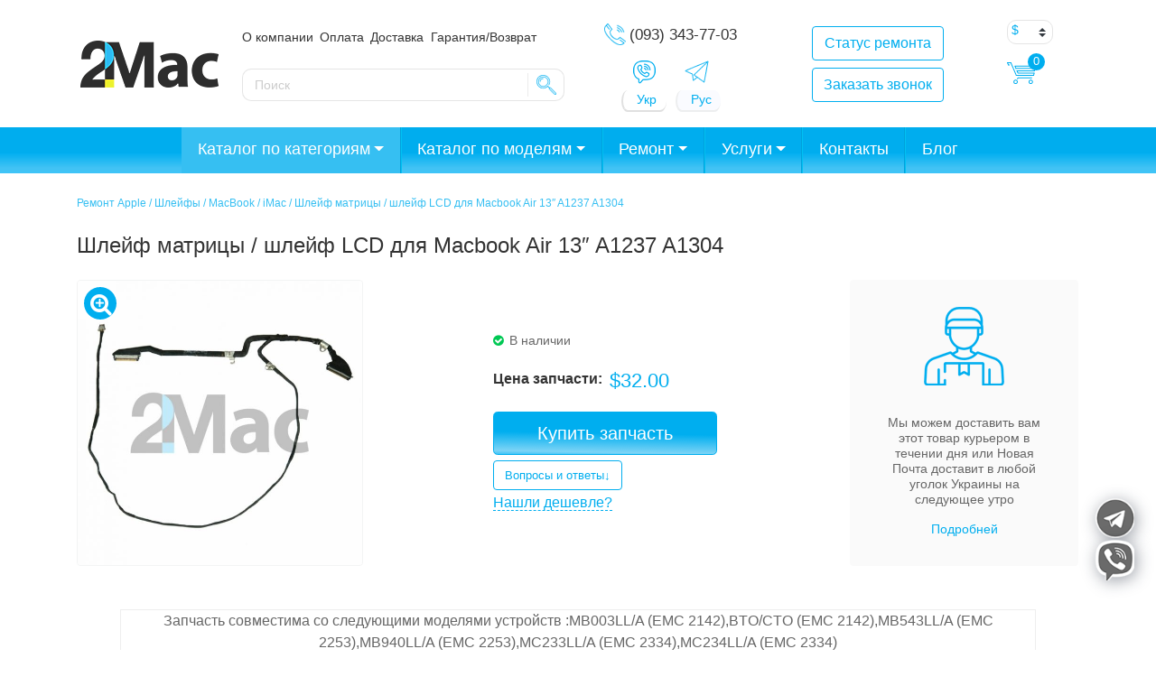

--- FILE ---
content_type: text/html; charset=UTF-8
request_url: https://2mac.ua/shlejf-matritsy-shlejf-lcd-dlya-macbook-air-13-a1237-a1304/
body_size: 52942
content:
<!DOCTYPE html>
<html lang="ru-RU" prefix="og: http://ogp.me/ns#">
<head>
	<meta charset="UTF-8">
	<meta http-equiv="X-UA-Compatible" content="IE=edge">
	<meta name="viewport" content="width=device-width, initial-scale=1, shrink-to-fit=no">
	<meta name="mobile-web-app-capable" content="yes">
	<meta name="apple-mobile-web-app-capable" content="yes">
	<meta name="apple-mobile-web-app-title" content="Интернет-магазин 2Mac.ua – продажа запчастей и ремонт MacBook, iMac, iPhone, iPad - Интернет-магазин запчастей и комплектующих техники Apple">
	<link rel="profile" href="https://gmpg.org/xfn/11">
	<link rel="pingback" href="https://2mac.ua/xmlrpc.php">

	<title>Шлейф матрицы / шлейф LCD для Macbook Air 13″ A1237 A1304 - Купить с доставкой по Украине</title>
<meta name='robots' content='max-image-preview:large' />
    <script>
    (function(){
      try{
        if (document.cookie.indexOf('cf_client_id=') !== -1) return;
        var v = (window.crypto && crypto.randomUUID)
          ? crypto.randomUUID()
          : (Date.now()+'-'+Math.random()).replace('.','');
        document.cookie =
          'cf_client_id=' + encodeURIComponent(v) +
          '; path=/; max-age=' + (60*60*24*30) +
          '; samesite=lax';
      }catch(e){}
    })();
    </script>
    
<!-- This site is optimized with the Yoast SEO Premium plugin v5.9.1 - https://yoast.com/wordpress/plugins/seo/ -->
<meta name="description" content="В【2mac.ua】 Шлейф матрицы / шлейф LCD для Macbook Air 13″ A1237 A1304! ☝️ Оригинальные запчасти. ✅ Гарантия от 3-х месяцев. ✅ Доставка 1-2 дня. ☎ Звоните!"/>
<link rel="canonical" href="https://2mac.ua/shlejf-matritsy-shlejf-lcd-dlya-macbook-air-13-a1237-a1304/" />
<meta property="og:locale" content="ru_RU" />
<meta property="og:locale:alternate" content="uk_UA" />
<meta property="og:type" content="product" />
<meta property="og:title" content="Шлейф матрицы / шлейф LCD для Macbook Air 13″ A1237 A1304 - Купить с доставкой по Украине" />
<meta property="og:description" content="В【2mac.ua】 Шлейф матрицы / шлейф LCD для Macbook Air 13″ A1237 A1304! ☝️ Оригинальные запчасти. ✅ Гарантия от 3-х месяцев. ✅ Доставка 1-2 дня. ☎ Звоните!" />
<meta property="og:url" content="https://2mac.ua/shlejf-matritsy-shlejf-lcd-dlya-macbook-air-13-a1237-a1304/" />
<meta property="og:site_name" content="Интернет-магазин 2Mac.ua – продажа запчастей и ремонт MacBook, iMac, iPhone, iPad" />
<meta property="og:image" content="https://2mac.ua/wp-content/uploads/2017/11/a1237.jpg" />
<meta property="og:image:secure_url" content="https://2mac.ua/wp-content/uploads/2017/11/a1237.jpg" />
<meta property="og:image:width" content="650" />
<meta property="og:image:height" content="650" />
<meta property="product:price:amount" content="1392"/>
<meta property="product:price:currency" content="UAH"/>
<meta property="product:availability" content="instock"/>
<meta name="twitter:card" content="summary" />
<meta name="twitter:description" content="В【2mac.ua】 Шлейф матрицы / шлейф LCD для Macbook Air 13″ A1237 A1304! ☝️ Оригинальные запчасти. ✅ Гарантия от 3-х месяцев. ✅ Доставка 1-2 дня. ☎ Звоните!" />
<meta name="twitter:title" content="Шлейф матрицы / шлейф LCD для Macbook Air 13″ A1237 A1304 - Купить с доставкой по Украине" />
<meta name="twitter:image" content="https://2mac.ua/wp-content/uploads/2017/11/a1237.jpg" />
<script type='application/ld+json'>{"@context":"http:\/\/schema.org","@type":"WebSite","@id":"#website","url":"https:\/\/2mac.ua\/","name":"\u0418\u043d\u0442\u0435\u0440\u043d\u0435\u0442-\u043c\u0430\u0433\u0430\u0437\u0438\u043d 2Mac.ua \u2013 \u043f\u0440\u043e\u0434\u0430\u0436\u0430 \u0437\u0430\u043f\u0447\u0430\u0441\u0442\u0435\u0439 \u0438 \u0440\u0435\u043c\u043e\u043d\u0442 MacBook, iMac, iPhone, iPad","potentialAction":{"@type":"SearchAction","target":"https:\/\/2mac.ua\/?s={search_term_string}","query-input":"required name=search_term_string"}}</script>
<!-- / Yoast SEO Premium plugin. -->

<link rel='dns-prefetch' href='//www.googletagmanager.com' />
<link rel='dns-prefetch' href='//maxcdn.bootstrapcdn.com' />
<link rel='dns-prefetch' href='//s.w.org' />
				<style type="text/css" id="criticalcss" data-no-minify="1">div.wpcf7 .screen-reader-response{position:absolute;width:1px;height:1px;padding:0;margin:0;overflow:hidden;clip:rect(1px,1px,1px,1px);border:0}div.wpcf7 .ajax-loader{display:inline-block;width:16px;height:16px;padding:0;margin:0 0 0 4px;vertical-align:middle;border:none;visibility:hidden}div.wpcf7 .wpcf7-display-none{display:none}@media screen and (max-width:736px){body .extendedwopts-hide.extendedwopts-mobile{display:none}}@charset "UTF-8";h1,h2,h3,h4,p,ul{margin-top:0}p,ul{margin-bottom:1rem}body{text-align:left}label{margin-bottom:.5rem}button,input{overflow:visible}.btn-outline-primary{background-image:none}.dropdown-menu,.modal-content{background-clip:padding-box}.dropdown-menu,.navbar-nav{list-style:none}nav,section{display:block}label{display:inline-block}*,::after,::before{box-sizing:border-box}html{font-family:sans-serif;line-height:1.15;-webkit-text-size-adjust:100%;-ms-text-size-adjust:100%;-ms-overflow-style:scrollbar}@-ms-viewport{width:device-width}body{margin:0;font-family:-apple-system,BlinkMacSystemFont,"Segoe UI",Roboto,"Helvetica Neue",Arial,sans-serif,"Apple Color Emoji","Segoe UI Emoji","Segoe UI Symbol";font-size:1rem;font-weight:400;line-height:1.5;color:#666;background-color:#fff;font-display:fallback}a{background-color:transparent}ul ul{margin-bottom:0}strong{font-weight:bolder}small{font-size:80%}a{color:#00aeef;text-decoration:none;-webkit-text-decoration-skip:objects}a:not([href]):not([tabindex]){color:inherit;text-decoration:none}img{vertical-align:middle;border-style:none}a,button,input:not([type=range]),label,select{touch-action:manipulation}button{border-radius:0}button,input,select{margin:0;font-family:inherit;font-size:inherit;line-height:inherit}button,select{text-transform:none}[type=submit],button,html [type=button]{-webkit-appearance:button}[type=button]::-moz-focus-inner,[type=submit]::-moz-focus-inner,button::-moz-focus-inner{padding:0;border-style:none}::-webkit-file-upload-button{font:inherit;-webkit-appearance:button}.h4,.h5,h1,h2,h3,h4{font-family:inherit;line-height:1.2;color:#333}h1{font-size:2.5rem}h2{font-size:2rem}h3{font-size:1.75rem}.h4,h4{font-size:1.5rem}.h5{font-size:1.25rem}.img-fluid{max-width:100%;height:auto}small{font-size:80%;font-weight:400}.list-unstyled{padding-left:0;list-style:none}.container{padding-right:15px;padding-left:15px;margin-right:auto;margin-left:auto;width:100%}@media (min-width:576px){.container{max-width:540px}}@media (min-width:768px){.container{max-width:720px}}@media (min-width:992px){.container{max-width:960px}}@media (min-width:1200px){.container{max-width:1140px}}.row{display:flex;flex-wrap:wrap;margin-right:-15px;margin-left:-15px}.col-4,.col-8,.col-lg-12,.col-lg-2,.col-lg-3,.col-lg-4,.col-md-1,.col-md-10,.col-md-2,.col-md-4,.col-sm-6,.col-xl-3{position:relative;width:100%;min-height:1px;padding-right:15px;padding-left:15px}.col-4{flex:0 0 33.33333%;max-width:33.33333%}.col-8{flex:0 0 66.66667%;max-width:66.66667%}@media (min-width:576px){.col-sm-6{flex:0 0 50%;max-width:50%}}@media (min-width:768px){.col-md-1{flex:0 0 8.33333%;max-width:8.33333%}.col-md-2{flex:0 0 16.66667%;max-width:16.66667%}.col-md-4{flex:0 0 33.33333%;max-width:33.33333%}.col-md-10{flex:0 0 83.33333%;max-width:83.33333%}.offset-md-4{margin-left:33.33333%}}@media (min-width:992px){.col-lg-2{flex:0 0 16.66667%;max-width:16.66667%}.col-lg-3{flex:0 0 25%;max-width:25%}.col-lg-4{flex:0 0 33.33333%;max-width:33.33333%}.col-lg-12{flex:0 0 100%;max-width:100%}.offset-lg-0{margin-left:0}}@media (min-width:1200px){.col-xl-3{flex:0 0 25%;max-width:25%}}@media (max-width:575px){.header-buttons{display:inline-flex}.btn-block+.btn-block{margin-top:0!important;margin-left:1rem}}.modal{overflow:hidden}.form-control,.wpcf7 input[type=email],.wpcf7 input[type=submit],.wpcf7 input[type=tel],.wpcf7 input[type=text]{display:block;width:100%;padding:.375rem .75rem;font-size:1rem;line-height:1.5;color:#495057;background-color:#fff;background-clip:padding-box;border:1px solid #ced4da;border-radius:.25rem}.form-control::-ms-expand,.wpcf7 input[type=email]::-ms-expand,.wpcf7 input[type=submit]::-ms-expand,.wpcf7 input[type=tel]::-ms-expand,.wpcf7 input[type=text]::-ms-expand{background-color:transparent;border:0}.form-group{margin-bottom:1rem}.btn-block{width:100%}.dropdown,.dropup{position:relative}.btn,.wpcf7 input[type=submit]{display:inline-block;font-weight:400;text-align:center;white-space:nowrap;vertical-align:middle;border:1px solid transparent;padding:.375rem .75rem;font-size:1rem;line-height:1.5;border-radius:.25rem}.btn-primary,.wpcf7 input[type=submit]{color:#fff;background-color:#00aeef;border-color:#00aeef}.btn-outline-primary{color:#00aeef;background-color:transparent;border-color:#00aeef}.btn-block{display:block}.btn-block+.btn-block{margin-top:.5rem}.dropdown-toggle::after,.dropup .dropdown-toggle::after{width:0;height:0;vertical-align:.255em;content:""}.fade{opacity:0}.collapse{display:none}.dropdown-toggle::after{display:inline-block;margin-left:.255em;border-top:.3em solid;border-right:.3em solid transparent;border-bottom:0;border-left:.3em solid transparent}.dropdown-menu{position:absolute;top:100%;left:0;z-index:1000;display:none;float:left;min-width:10rem;padding:.5rem 0;margin:.125rem 0 0;font-size:1rem;color:#666;text-align:left;background-color:#fff;border:1px solid rgba(0,0,0,.15);border-radius:.25rem}.dropup .dropdown-menu{margin-top:0;margin-bottom:.125rem}.dropup .dropdown-toggle::after{display:inline-block;margin-left:.255em;border-top:0;border-right:.3em solid transparent;border-bottom:.3em solid;border-left:.3em solid transparent}.close{font-weight:700}.navbar{flex-wrap:wrap}.nav-link,.navbar{padding:.5rem 1rem}.nav-link{display:block}.navbar{position:relative;display:flex;align-items:center;justify-content:space-between}.navbar>.container{display:flex;flex-wrap:wrap;align-items:center;justify-content:space-between}.navbar-nav{display:flex;flex-direction:column;padding-left:0;margin-bottom:0}.navbar-nav .nav-link{padding-right:0;padding-left:0}.navbar-nav .dropdown-menu{position:static;float:none}.navbar-collapse{flex-basis:100%;flex-grow:1;align-items:center}@media (max-width:991px){.navbar-expand-lg>.container{padding-right:0;padding-left:0}}@media (min-width:992px){.navbar-expand-lg{flex-flow:row nowrap;justify-content:flex-start}.navbar-expand-lg .navbar-nav{flex-direction:row}.navbar-expand-lg .navbar-nav .dropdown-menu{position:absolute}.navbar-expand-lg .navbar-nav .nav-link{padding-right:.5rem;padding-left:.5rem}.navbar-expand-lg>.container{flex-wrap:nowrap}.navbar-expand-lg .navbar-collapse{display:flex!important;flex-basis:auto}.navbar-expand-lg .dropup .dropdown-menu{top:auto;bottom:100%}}.modal{bottom:0}.sdata:before{content:attr(title)}div.wpcf7 .ajax-loader{background-image:url('https://2mac.ua/wp-content/plugins/contact-form-7/images/ajax-loader.gif')}.add_telegram{display:block;width:48px;height:48px;position:fixed;right:30px;bottom:96px;z-index:99999;background-image:url(//2mac.ua/wp-content/themes/2Mac/img/telegram_side.png);background-size:48px 48px;background-repeat:no-repeat}.add_viber{display:block;width:48px;height:48px;position:fixed;right:30px;bottom:45px;z-index:99999;background-image:url(//2mac.ua/wp-content/themes/2Mac/img/viber.png);background-size:48px 48px;background-repeat:no-repeat}@keyframes wobble{from{transform:none}10%{transform:perspective(9px) translate3d(-40px,-40px,-27px)}35%{transform:perspective(400px) translate3d(0,5px,8px) rotate3d(0,0,1,25deg)}52%{transform:translate3d(0,0,0) rotate3d(0,0,1,-14deg)}65%{transform:translate3d(0,0,0) rotate3d(0,0,1,8deg)}80%{transform:translate3d(0,0,0) rotate3d(0,0,1,-6deg)}to{transform:none}}.wobble{animation-name:wobble;animation-duration:1.4s}.shadow{-webkit-filter:drop-shadow(2px 3px 9px rgba(10,20,40,0.4));filter:drop-shadow(2px 3px 9px rgba(10,20,40,0.4))}.small-shadow{-webkit-box-shadow:0 0 8px 0 rgba(0,0,0,0.1);-moz-box-shadow:0 0 8px 0 rgba(0,0,0,0.1);box-shadow:0 0 8px 0 rgba(0,0,0,0.1)}@media only screen and (max-width:542px){.add_telegram{width:46px;right:135px;bottom:15px;background-size:45px 45px}.add_viber{width:46px;right:87px;bottom:15px;background-size:46px 46px}}.form-group div{padding:1rem}.pad-mar{padding-top:14px;padding-right:2vw}.for_partners{background-image:url(/wp-content/uploads/2019/09/apple-spare-parts-partners.png);background-position:center;background-size:cover;height:300px;width:100%;position:relative;z-index:1}.woocommerce-currency-switcher option{height:23px;padding-bottom:3px}.product-search.floating{position:relative;left:0;top:0}.product-search.floating .product-search-results{position:absolute;z-index:10;background:#fff;border:1px solid #ccc;margin:-1px 0 0 0}.product-search.floating .product-search-results:empty{border:0}.product-search input[type="text"].product-search-field{width:85%}.product-search .product-search-results{display:none}#hp609b9083bb7bd{display:none !important;visibility:hidden !important}#hp609b9083d19d9{display:none !important;visibility:hidden !important}#hp609b9083d1c4d{display:none !important;visibility:hidden !important}#hp609b9083d1f90{display:none !important;visibility:hidden !important}.su-posts-default-loop .su-post{margin-bottom:2.5em;line-height:1.5}.su-posts-default-loop .su-post:after{content:'';display:table;clear:both}.su-posts-default-loop .su-post-meta{margin-bottom:.7em;font-size:.8em;opacity:.6;filter:alpha(opacity=60)}.su-posts-default-loop .su-post-comments-link{font-size:.9em}</style>
				<link rel='stylesheet' id='acfwf-wc-cart-block-integration-css'  href='https://2mac.ua/wp-content/plugins/advanced-coupons-for-woocommerce-free/dist/assets/index-467dde24.css?ver=1717498311' type='text/css' media='all' />
<link rel='stylesheet' id='acfwf-wc-checkout-block-integration-css'  href='https://2mac.ua/wp-content/plugins/advanced-coupons-for-woocommerce-free/dist/assets/index-2a7d8588.css?ver=1717498311' type='text/css' media='all' />
<link rel='stylesheet' id='wp-block-library-css'  href='https://2mac.ua/wp-includes/css/dist/block-library/style.min.css?ver=6.0.2' type='text/css' media='all' />
<link rel='stylesheet' id='acfw-blocks-frontend-css'  href='https://2mac.ua/wp-content/plugins/advanced-coupons-for-woocommerce-free/css/acfw-blocks-frontend.css?ver=4.6.1.1' type='text/css' media='all' />
<link rel='stylesheet' id='wc-blocks-vendors-style-css'  href='https://2mac.ua/wp-content/plugins/woocommerce/packages/woocommerce-blocks/build/wc-blocks-vendors-style.css?ver=8.3.3' type='text/css' media='all' />
<link rel='stylesheet' id='wc-blocks-style-css'  href='https://2mac.ua/wp-content/plugins/woocommerce/packages/woocommerce-blocks/build/wc-blocks-style.css?ver=8.3.3' type='text/css' media='all' />
<style id='global-styles-inline-css' type='text/css'>
body{--wp--preset--color--black: #000000;--wp--preset--color--cyan-bluish-gray: #abb8c3;--wp--preset--color--white: #ffffff;--wp--preset--color--pale-pink: #f78da7;--wp--preset--color--vivid-red: #cf2e2e;--wp--preset--color--luminous-vivid-orange: #ff6900;--wp--preset--color--luminous-vivid-amber: #fcb900;--wp--preset--color--light-green-cyan: #7bdcb5;--wp--preset--color--vivid-green-cyan: #00d084;--wp--preset--color--pale-cyan-blue: #8ed1fc;--wp--preset--color--vivid-cyan-blue: #0693e3;--wp--preset--color--vivid-purple: #9b51e0;--wp--preset--gradient--vivid-cyan-blue-to-vivid-purple: linear-gradient(135deg,rgba(6,147,227,1) 0%,rgb(155,81,224) 100%);--wp--preset--gradient--light-green-cyan-to-vivid-green-cyan: linear-gradient(135deg,rgb(122,220,180) 0%,rgb(0,208,130) 100%);--wp--preset--gradient--luminous-vivid-amber-to-luminous-vivid-orange: linear-gradient(135deg,rgba(252,185,0,1) 0%,rgba(255,105,0,1) 100%);--wp--preset--gradient--luminous-vivid-orange-to-vivid-red: linear-gradient(135deg,rgba(255,105,0,1) 0%,rgb(207,46,46) 100%);--wp--preset--gradient--very-light-gray-to-cyan-bluish-gray: linear-gradient(135deg,rgb(238,238,238) 0%,rgb(169,184,195) 100%);--wp--preset--gradient--cool-to-warm-spectrum: linear-gradient(135deg,rgb(74,234,220) 0%,rgb(151,120,209) 20%,rgb(207,42,186) 40%,rgb(238,44,130) 60%,rgb(251,105,98) 80%,rgb(254,248,76) 100%);--wp--preset--gradient--blush-light-purple: linear-gradient(135deg,rgb(255,206,236) 0%,rgb(152,150,240) 100%);--wp--preset--gradient--blush-bordeaux: linear-gradient(135deg,rgb(254,205,165) 0%,rgb(254,45,45) 50%,rgb(107,0,62) 100%);--wp--preset--gradient--luminous-dusk: linear-gradient(135deg,rgb(255,203,112) 0%,rgb(199,81,192) 50%,rgb(65,88,208) 100%);--wp--preset--gradient--pale-ocean: linear-gradient(135deg,rgb(255,245,203) 0%,rgb(182,227,212) 50%,rgb(51,167,181) 100%);--wp--preset--gradient--electric-grass: linear-gradient(135deg,rgb(202,248,128) 0%,rgb(113,206,126) 100%);--wp--preset--gradient--midnight: linear-gradient(135deg,rgb(2,3,129) 0%,rgb(40,116,252) 100%);--wp--preset--duotone--dark-grayscale: url('#wp-duotone-dark-grayscale');--wp--preset--duotone--grayscale: url('#wp-duotone-grayscale');--wp--preset--duotone--purple-yellow: url('#wp-duotone-purple-yellow');--wp--preset--duotone--blue-red: url('#wp-duotone-blue-red');--wp--preset--duotone--midnight: url('#wp-duotone-midnight');--wp--preset--duotone--magenta-yellow: url('#wp-duotone-magenta-yellow');--wp--preset--duotone--purple-green: url('#wp-duotone-purple-green');--wp--preset--duotone--blue-orange: url('#wp-duotone-blue-orange');--wp--preset--font-size--small: 13px;--wp--preset--font-size--medium: 20px;--wp--preset--font-size--large: 36px;--wp--preset--font-size--x-large: 42px;}.has-black-color{color: var(--wp--preset--color--black) !important;}.has-cyan-bluish-gray-color{color: var(--wp--preset--color--cyan-bluish-gray) !important;}.has-white-color{color: var(--wp--preset--color--white) !important;}.has-pale-pink-color{color: var(--wp--preset--color--pale-pink) !important;}.has-vivid-red-color{color: var(--wp--preset--color--vivid-red) !important;}.has-luminous-vivid-orange-color{color: var(--wp--preset--color--luminous-vivid-orange) !important;}.has-luminous-vivid-amber-color{color: var(--wp--preset--color--luminous-vivid-amber) !important;}.has-light-green-cyan-color{color: var(--wp--preset--color--light-green-cyan) !important;}.has-vivid-green-cyan-color{color: var(--wp--preset--color--vivid-green-cyan) !important;}.has-pale-cyan-blue-color{color: var(--wp--preset--color--pale-cyan-blue) !important;}.has-vivid-cyan-blue-color{color: var(--wp--preset--color--vivid-cyan-blue) !important;}.has-vivid-purple-color{color: var(--wp--preset--color--vivid-purple) !important;}.has-black-background-color{background-color: var(--wp--preset--color--black) !important;}.has-cyan-bluish-gray-background-color{background-color: var(--wp--preset--color--cyan-bluish-gray) !important;}.has-white-background-color{background-color: var(--wp--preset--color--white) !important;}.has-pale-pink-background-color{background-color: var(--wp--preset--color--pale-pink) !important;}.has-vivid-red-background-color{background-color: var(--wp--preset--color--vivid-red) !important;}.has-luminous-vivid-orange-background-color{background-color: var(--wp--preset--color--luminous-vivid-orange) !important;}.has-luminous-vivid-amber-background-color{background-color: var(--wp--preset--color--luminous-vivid-amber) !important;}.has-light-green-cyan-background-color{background-color: var(--wp--preset--color--light-green-cyan) !important;}.has-vivid-green-cyan-background-color{background-color: var(--wp--preset--color--vivid-green-cyan) !important;}.has-pale-cyan-blue-background-color{background-color: var(--wp--preset--color--pale-cyan-blue) !important;}.has-vivid-cyan-blue-background-color{background-color: var(--wp--preset--color--vivid-cyan-blue) !important;}.has-vivid-purple-background-color{background-color: var(--wp--preset--color--vivid-purple) !important;}.has-black-border-color{border-color: var(--wp--preset--color--black) !important;}.has-cyan-bluish-gray-border-color{border-color: var(--wp--preset--color--cyan-bluish-gray) !important;}.has-white-border-color{border-color: var(--wp--preset--color--white) !important;}.has-pale-pink-border-color{border-color: var(--wp--preset--color--pale-pink) !important;}.has-vivid-red-border-color{border-color: var(--wp--preset--color--vivid-red) !important;}.has-luminous-vivid-orange-border-color{border-color: var(--wp--preset--color--luminous-vivid-orange) !important;}.has-luminous-vivid-amber-border-color{border-color: var(--wp--preset--color--luminous-vivid-amber) !important;}.has-light-green-cyan-border-color{border-color: var(--wp--preset--color--light-green-cyan) !important;}.has-vivid-green-cyan-border-color{border-color: var(--wp--preset--color--vivid-green-cyan) !important;}.has-pale-cyan-blue-border-color{border-color: var(--wp--preset--color--pale-cyan-blue) !important;}.has-vivid-cyan-blue-border-color{border-color: var(--wp--preset--color--vivid-cyan-blue) !important;}.has-vivid-purple-border-color{border-color: var(--wp--preset--color--vivid-purple) !important;}.has-vivid-cyan-blue-to-vivid-purple-gradient-background{background: var(--wp--preset--gradient--vivid-cyan-blue-to-vivid-purple) !important;}.has-light-green-cyan-to-vivid-green-cyan-gradient-background{background: var(--wp--preset--gradient--light-green-cyan-to-vivid-green-cyan) !important;}.has-luminous-vivid-amber-to-luminous-vivid-orange-gradient-background{background: var(--wp--preset--gradient--luminous-vivid-amber-to-luminous-vivid-orange) !important;}.has-luminous-vivid-orange-to-vivid-red-gradient-background{background: var(--wp--preset--gradient--luminous-vivid-orange-to-vivid-red) !important;}.has-very-light-gray-to-cyan-bluish-gray-gradient-background{background: var(--wp--preset--gradient--very-light-gray-to-cyan-bluish-gray) !important;}.has-cool-to-warm-spectrum-gradient-background{background: var(--wp--preset--gradient--cool-to-warm-spectrum) !important;}.has-blush-light-purple-gradient-background{background: var(--wp--preset--gradient--blush-light-purple) !important;}.has-blush-bordeaux-gradient-background{background: var(--wp--preset--gradient--blush-bordeaux) !important;}.has-luminous-dusk-gradient-background{background: var(--wp--preset--gradient--luminous-dusk) !important;}.has-pale-ocean-gradient-background{background: var(--wp--preset--gradient--pale-ocean) !important;}.has-electric-grass-gradient-background{background: var(--wp--preset--gradient--electric-grass) !important;}.has-midnight-gradient-background{background: var(--wp--preset--gradient--midnight) !important;}.has-small-font-size{font-size: var(--wp--preset--font-size--small) !important;}.has-medium-font-size{font-size: var(--wp--preset--font-size--medium) !important;}.has-large-font-size{font-size: var(--wp--preset--font-size--large) !important;}.has-x-large-font-size{font-size: var(--wp--preset--font-size--x-large) !important;}
</style>
<link rel='preload' as='style' onload="this.onload=null;this.rel='stylesheet'" 
id='contact-form-7-bootstrap-style' href='https://2mac.ua/wp-content/plugins/bootstrap-for-contact-form-7/assets/dist/css/style.min.css?ver=6.0.2' type='text/css' media='all' /><link rel='stylesheet' id='ctf_styles-css'  href='https://2mac.ua/wp-content/plugins/custom-twitter-feeds/css/ctf-styles.min.css?ver=2.2.1' type='text/css' media='all' />
<link rel='stylesheet' id='widgetopts-styles-css'  href='https://2mac.ua/wp-content/plugins/widget-options/assets/css/widget-options.css' type='text/css' media='all' />
<link rel='stylesheet' id='photoswipe-css'  href='https://2mac.ua/wp-content/plugins/woocommerce/assets/css/photoswipe/photoswipe.min.css?ver=6.9.4' type='text/css' media='all' />
<link rel='stylesheet' id='photoswipe-default-skin-css'  href='https://2mac.ua/wp-content/plugins/woocommerce/assets/css/photoswipe/default-skin/default-skin.min.css?ver=6.9.4' type='text/css' media='all' />
<style id='woocommerce-inline-inline-css' type='text/css'>
.woocommerce form .form-row .required { visibility: visible; }
</style>
<link rel='preload' as='style' onload="this.onload=null;this.rel='stylesheet'" 
id='wpdiscuz-frontend-css' href='https://2mac.ua/wp-content/plugins/wpdiscuz/themes/default/style.css?ver=7.4.2' type='text/css' media='all' /><style id='wpdiscuz-frontend-css-inline-css' type='text/css'>
 #wpdcom .wpd-blog-administrator .wpd-comment-label{color:#ffffff;background-color:#00B38F;border:none}#wpdcom .wpd-blog-administrator .wpd-comment-author, #wpdcom .wpd-blog-administrator .wpd-comment-author a{color:#00B38F}#wpdcom.wpd-layout-1 .wpd-comment .wpd-blog-administrator .wpd-avatar img{border-color:#00B38F}#wpdcom.wpd-layout-2 .wpd-comment.wpd-reply .wpd-comment-wrap.wpd-blog-administrator{border-left:3px solid #00B38F}#wpdcom.wpd-layout-2 .wpd-comment .wpd-blog-administrator .wpd-avatar img{border-bottom-color:#00B38F}#wpdcom.wpd-layout-3 .wpd-blog-administrator .wpd-comment-subheader{border-top:1px dashed #00B38F}#wpdcom.wpd-layout-3 .wpd-reply .wpd-blog-administrator .wpd-comment-right{border-left:1px solid #00B38F}#wpdcom .wpd-blog-editor .wpd-comment-label{color:#ffffff;background-color:#00B38F;border:none}#wpdcom .wpd-blog-editor .wpd-comment-author, #wpdcom .wpd-blog-editor .wpd-comment-author a{color:#00B38F}#wpdcom.wpd-layout-1 .wpd-comment .wpd-blog-editor .wpd-avatar img{border-color:#00B38F}#wpdcom.wpd-layout-2 .wpd-comment.wpd-reply .wpd-comment-wrap.wpd-blog-editor{border-left:3px solid #00B38F}#wpdcom.wpd-layout-2 .wpd-comment .wpd-blog-editor .wpd-avatar img{border-bottom-color:#00B38F}#wpdcom.wpd-layout-3 .wpd-blog-editor .wpd-comment-subheader{border-top:1px dashed #00B38F}#wpdcom.wpd-layout-3 .wpd-reply .wpd-blog-editor .wpd-comment-right{border-left:1px solid #00B38F}#wpdcom .wpd-blog-author .wpd-comment-label{color:#ffffff;background-color:#00B38F;border:none}#wpdcom .wpd-blog-author .wpd-comment-author, #wpdcom .wpd-blog-author .wpd-comment-author a{color:#00B38F}#wpdcom.wpd-layout-1 .wpd-comment .wpd-blog-author .wpd-avatar img{border-color:#00B38F}#wpdcom.wpd-layout-2 .wpd-comment .wpd-blog-author .wpd-avatar img{border-bottom-color:#00B38F}#wpdcom.wpd-layout-3 .wpd-blog-author .wpd-comment-subheader{border-top:1px dashed #00B38F}#wpdcom.wpd-layout-3 .wpd-reply .wpd-blog-author .wpd-comment-right{border-left:1px solid #00B38F}#wpdcom .wpd-blog-contributor .wpd-comment-label{color:#ffffff;background-color:#00B38F;border:none}#wpdcom .wpd-blog-contributor .wpd-comment-author, #wpdcom .wpd-blog-contributor .wpd-comment-author a{color:#00B38F}#wpdcom.wpd-layout-1 .wpd-comment .wpd-blog-contributor .wpd-avatar img{border-color:#00B38F}#wpdcom.wpd-layout-2 .wpd-comment .wpd-blog-contributor .wpd-avatar img{border-bottom-color:#00B38F}#wpdcom.wpd-layout-3 .wpd-blog-contributor .wpd-comment-subheader{border-top:1px dashed #00B38F}#wpdcom.wpd-layout-3 .wpd-reply .wpd-blog-contributor .wpd-comment-right{border-left:1px solid #00B38F}#wpdcom .wpd-blog-subscriber .wpd-comment-label{color:#ffffff;background-color:#00B38F;border:none}#wpdcom .wpd-blog-subscriber .wpd-comment-author, #wpdcom .wpd-blog-subscriber .wpd-comment-author a{color:#00B38F}#wpdcom.wpd-layout-2 .wpd-comment .wpd-blog-subscriber .wpd-avatar img{border-bottom-color:#00B38F}#wpdcom.wpd-layout-3 .wpd-blog-subscriber .wpd-comment-subheader{border-top:1px dashed #00B38F}#wpdcom .wpd-blog-wpseo_manager .wpd-comment-label{color:#ffffff;background-color:#00B38F;border:none}#wpdcom .wpd-blog-wpseo_manager .wpd-comment-author, #wpdcom .wpd-blog-wpseo_manager .wpd-comment-author a{color:#00B38F}#wpdcom.wpd-layout-1 .wpd-comment .wpd-blog-wpseo_manager .wpd-avatar img{border-color:#00B38F}#wpdcom.wpd-layout-2 .wpd-comment .wpd-blog-wpseo_manager .wpd-avatar img{border-bottom-color:#00B38F}#wpdcom.wpd-layout-3 .wpd-blog-wpseo_manager .wpd-comment-subheader{border-top:1px dashed #00B38F}#wpdcom.wpd-layout-3 .wpd-reply .wpd-blog-wpseo_manager .wpd-comment-right{border-left:1px solid #00B38F}#wpdcom .wpd-blog-wpseo_editor .wpd-comment-label{color:#ffffff;background-color:#00B38F;border:none}#wpdcom .wpd-blog-wpseo_editor .wpd-comment-author, #wpdcom .wpd-blog-wpseo_editor .wpd-comment-author a{color:#00B38F}#wpdcom.wpd-layout-1 .wpd-comment .wpd-blog-wpseo_editor .wpd-avatar img{border-color:#00B38F}#wpdcom.wpd-layout-2 .wpd-comment .wpd-blog-wpseo_editor .wpd-avatar img{border-bottom-color:#00B38F}#wpdcom.wpd-layout-3 .wpd-blog-wpseo_editor .wpd-comment-subheader{border-top:1px dashed #00B38F}#wpdcom.wpd-layout-3 .wpd-reply .wpd-blog-wpseo_editor .wpd-comment-right{border-left:1px solid #00B38F}#wpdcom .wpd-blog-customer .wpd-comment-label{color:#ffffff;background-color:#00B38F;border:none}#wpdcom .wpd-blog-customer .wpd-comment-author, #wpdcom .wpd-blog-customer .wpd-comment-author a{color:#00B38F}#wpdcom.wpd-layout-1 .wpd-comment .wpd-blog-customer .wpd-avatar img{border-color:#00B38F}#wpdcom.wpd-layout-2 .wpd-comment .wpd-blog-customer .wpd-avatar img{border-bottom-color:#00B38F}#wpdcom.wpd-layout-3 .wpd-blog-customer .wpd-comment-subheader{border-top:1px dashed #00B38F}#wpdcom.wpd-layout-3 .wpd-reply .wpd-blog-customer .wpd-comment-right{border-left:1px solid #00B38F}#wpdcom .wpd-blog-shop_manager .wpd-comment-label{color:#ffffff;background-color:#00B38F;border:none}#wpdcom .wpd-blog-shop_manager .wpd-comment-author, #wpdcom .wpd-blog-shop_manager .wpd-comment-author a{color:#00B38F}#wpdcom.wpd-layout-1 .wpd-comment .wpd-blog-shop_manager .wpd-avatar img{border-color:#00B38F}#wpdcom.wpd-layout-2 .wpd-comment .wpd-blog-shop_manager .wpd-avatar img{border-bottom-color:#00B38F}#wpdcom.wpd-layout-3 .wpd-blog-shop_manager .wpd-comment-subheader{border-top:1px dashed #00B38F}#wpdcom.wpd-layout-3 .wpd-reply .wpd-blog-shop_manager .wpd-comment-right{border-left:1px solid #00B38F}#wpdcom .wpd-blog-yith_affiliate .wpd-comment-label{color:#ffffff;background-color:#00B38F;border:none}#wpdcom .wpd-blog-yith_affiliate .wpd-comment-author, #wpdcom .wpd-blog-yith_affiliate .wpd-comment-author a{color:#00B38F}#wpdcom.wpd-layout-1 .wpd-comment .wpd-blog-yith_affiliate .wpd-avatar img{border-color:#00B38F}#wpdcom.wpd-layout-2 .wpd-comment .wpd-blog-yith_affiliate .wpd-avatar img{border-bottom-color:#00B38F}#wpdcom.wpd-layout-3 .wpd-blog-yith_affiliate .wpd-comment-subheader{border-top:1px dashed #00B38F}#wpdcom.wpd-layout-3 .wpd-reply .wpd-blog-yith_affiliate .wpd-comment-right{border-left:1px solid #00B38F}#wpdcom .wpd-blog-post_author .wpd-comment-label{color:#ffffff;background-color:#00B38F;border:none}#wpdcom .wpd-blog-post_author .wpd-comment-author, #wpdcom .wpd-blog-post_author .wpd-comment-author a{color:#00B38F}#wpdcom .wpd-blog-post_author .wpd-avatar img{border-color:#00B38F}#wpdcom.wpd-layout-1 .wpd-comment .wpd-blog-post_author .wpd-avatar img{border-color:#00B38F}#wpdcom.wpd-layout-2 .wpd-comment.wpd-reply .wpd-comment-wrap.wpd-blog-post_author{border-left:3px solid #00B38F}#wpdcom.wpd-layout-2 .wpd-comment .wpd-blog-post_author .wpd-avatar img{border-bottom-color:#00B38F}#wpdcom.wpd-layout-3 .wpd-blog-post_author .wpd-comment-subheader{border-top:1px dashed #00B38F}#wpdcom.wpd-layout-3 .wpd-reply .wpd-blog-post_author .wpd-comment-right{border-left:1px solid #00B38F}#wpdcom .wpd-blog-guest .wpd-comment-label{color:#ffffff;background-color:#00B38F;border:none}#wpdcom .wpd-blog-guest .wpd-comment-author, #wpdcom .wpd-blog-guest .wpd-comment-author a{color:#00B38F}#wpdcom.wpd-layout-3 .wpd-blog-guest .wpd-comment-subheader{border-top:1px dashed #00B38F}#comments, #respond, .comments-area, #wpdcom{}#wpdcom .ql-editor > *{color:#5f6f75}#wpdcom .ql-editor::before{}#wpdcom .ql-toolbar{border:1px solid #DDDDDD;border-top:none}#wpdcom .ql-container{border:1px solid #DDDDDD;border-bottom:none}#wpdcom .wpd-form-row .wpdiscuz-item input[type="text"], #wpdcom .wpd-form-row .wpdiscuz-item input[type="email"], #wpdcom .wpd-form-row .wpdiscuz-item input[type="url"], #wpdcom .wpd-form-row .wpdiscuz-item input[type="color"], #wpdcom .wpd-form-row .wpdiscuz-item input[type="date"], #wpdcom .wpd-form-row .wpdiscuz-item input[type="datetime"], #wpdcom .wpd-form-row .wpdiscuz-item input[type="datetime-local"], #wpdcom .wpd-form-row .wpdiscuz-item input[type="month"], #wpdcom .wpd-form-row .wpdiscuz-item input[type="number"], #wpdcom .wpd-form-row .wpdiscuz-item input[type="time"], #wpdcom textarea, #wpdcom select{border:1px solid #DDDDDD;color:#777777}#wpdcom .wpd-form-row .wpdiscuz-item textarea{border:1px solid #DDDDDD}#wpdcom input::placeholder, #wpdcom textarea::placeholder, #wpdcom input::-moz-placeholder, #wpdcom textarea::-webkit-input-placeholder{}#wpdcom .wpd-comment-text{color:#777777}#wpdcom .wpd-thread-head .wpd-thread-info{border-bottom:2px solid #0092c9}#wpdcom .wpd-thread-head .wpd-thread-info.wpd-reviews-tab svg{fill:#0092c9}#wpdcom .wpd-thread-head .wpdiscuz-user-settings{border-bottom:2px solid #0092c9}#wpdcom .wpd-thread-head .wpdiscuz-user-settings:hover{color:#0092c9}#wpdcom .wpd-comment .wpd-follow-link:hover{color:#0092c9}#wpdcom .wpd-comment-status .wpd-sticky{color:#0092c9}#wpdcom .wpd-thread-filter .wpdf-active{color:#0092c9;border-bottom-color:#0092c9}#wpdcom .wpd-comment-info-bar{border:1px dashed #33a8d4;background:#e6f5fa}#wpdcom .wpd-comment-info-bar .wpd-current-view i{color:#0092c9}#wpdcom .wpd-filter-view-all:hover{background:#0092c9}#wpdcom .wpdiscuz-item .wpdiscuz-rating > label{color:#DDDDDD}#wpdcom .wpdiscuz-item .wpdiscuz-rating:not(:checked) > label:hover, .wpdiscuz-rating:not(:checked) > label:hover ~ label{}#wpdcom .wpdiscuz-item .wpdiscuz-rating > input ~ label:hover, #wpdcom .wpdiscuz-item .wpdiscuz-rating > input:not(:checked) ~ label:hover ~ label, #wpdcom .wpdiscuz-item .wpdiscuz-rating > input:not(:checked) ~ label:hover ~ label{color:#FFED85}#wpdcom .wpdiscuz-item .wpdiscuz-rating > input:checked ~ label:hover, #wpdcom .wpdiscuz-item .wpdiscuz-rating > input:checked ~ label:hover, #wpdcom .wpdiscuz-item .wpdiscuz-rating > label:hover ~ input:checked ~ label, #wpdcom .wpdiscuz-item .wpdiscuz-rating > input:checked + label:hover ~ label, #wpdcom .wpdiscuz-item .wpdiscuz-rating > input:checked ~ label:hover ~ label, .wpd-custom-field .wcf-active-star, #wpdcom .wpdiscuz-item .wpdiscuz-rating > input:checked ~ label{color:#FFD700}#wpd-post-rating .wpd-rating-wrap .wpd-rating-stars svg .wpd-star{fill:#DDDDDD}#wpd-post-rating .wpd-rating-wrap .wpd-rating-stars svg .wpd-active{fill:#FFD700}#wpd-post-rating .wpd-rating-wrap .wpd-rate-starts svg .wpd-star{fill:#DDDDDD}#wpd-post-rating .wpd-rating-wrap .wpd-rate-starts:hover svg .wpd-star{fill:#FFED85}#wpd-post-rating.wpd-not-rated .wpd-rating-wrap .wpd-rate-starts svg:hover ~ svg .wpd-star{fill:#DDDDDD}.wpdiscuz-post-rating-wrap .wpd-rating .wpd-rating-wrap .wpd-rating-stars svg .wpd-star{fill:#DDDDDD}.wpdiscuz-post-rating-wrap .wpd-rating .wpd-rating-wrap .wpd-rating-stars svg .wpd-active{fill:#FFD700}#wpdcom .wpd-comment .wpd-follow-active{color:#ff7a00}#wpdcom .page-numbers{color:#555;border:#555 1px solid}#wpdcom span.current{background:#555}#wpdcom.wpd-layout-1 .wpd-new-loaded-comment > .wpd-comment-wrap > .wpd-comment-right{background:#FFFAD6}#wpdcom.wpd-layout-2 .wpd-new-loaded-comment.wpd-comment > .wpd-comment-wrap > .wpd-comment-right{background:#FFFAD6}#wpdcom.wpd-layout-2 .wpd-new-loaded-comment.wpd-comment.wpd-reply > .wpd-comment-wrap > .wpd-comment-right{background:transparent}#wpdcom.wpd-layout-2 .wpd-new-loaded-comment.wpd-comment.wpd-reply > .wpd-comment-wrap{background:#FFFAD6}#wpdcom.wpd-layout-3 .wpd-new-loaded-comment.wpd-comment > .wpd-comment-wrap > .wpd-comment-right{background:#FFFAD6}#wpdcom .wpd-follow:hover i, #wpdcom .wpd-unfollow:hover i, #wpdcom .wpd-comment .wpd-follow-active:hover i{color:#0092c9}#wpdcom .wpdiscuz-readmore{cursor:pointer;color:#0092c9}.wpd-custom-field .wcf-pasiv-star, #wpcomm .wpdiscuz-item .wpdiscuz-rating > label{color:#DDDDDD}.wpd-wrapper .wpd-list-item.wpd-active{border-top:3px solid #0092c9}#wpdcom.wpd-layout-2 .wpd-comment.wpd-reply.wpd-unapproved-comment .wpd-comment-wrap{border-left:3px solid #FFFAD6}#wpdcom.wpd-layout-3 .wpd-comment.wpd-reply.wpd-unapproved-comment .wpd-comment-right{border-left:1px solid #FFFAD6}#wpdcom .wpd-prim-button{background-color:#00aeef;color:#FFFFFF}#wpdcom .wpd_label__check i.wpdicon-on{color:#00aeef;border:1px solid #80d7f7}#wpd-bubble-wrapper #wpd-bubble-all-comments-count{color:#0097d1}#wpd-bubble-wrapper > div{background-color:#0097d1}#wpd-bubble-wrapper > #wpd-bubble #wpd-bubble-add-message{background-color:#0097d1}#wpd-bubble-wrapper > #wpd-bubble #wpd-bubble-add-message::before{border-left-color:#0097d1;border-right-color:#0097d1}#wpd-bubble-wrapper.wpd-right-corner > #wpd-bubble #wpd-bubble-add-message::before{border-left-color:#0097d1;border-right-color:#0097d1}.wpd-inline-icon-wrapper path.wpd-inline-icon-first{fill:#38b4e4}.wpd-inline-icon-count{background-color:#38b4e4}.wpd-inline-icon-count::before{border-right-color:#38b4e4}.wpd-inline-form-wrapper::before{border-bottom-color:#38b4e4}.wpd-inline-form-question{background-color:#38b4e4}.wpd-inline-form{background-color:#38b4e4}.wpd-last-inline-comments-wrapper{border-color:#38b4e4}.wpd-last-inline-comments-wrapper::before{border-bottom-color:#38b4e4}.wpd-last-inline-comments-wrapper .wpd-view-all-inline-comments{background:#38b4e4}.wpd-last-inline-comments-wrapper .wpd-view-all-inline-comments:hover,.wpd-last-inline-comments-wrapper .wpd-view-all-inline-comments:active,.wpd-last-inline-comments-wrapper .wpd-view-all-inline-comments:focus{background-color:#38b4e4}#wpdcom .ql-snow .ql-tooltip[data-mode="link"]::before{content:"Введите ссылку:"}#wpdcom .ql-snow .ql-tooltip.ql-editing a.ql-action::after{content:"Сохранить"}.comments-area{width:auto}
</style>
<link rel='preload' as='style' onload="this.onload=null;this.rel='stylesheet'" 
id='wpdiscuz-fa' href='https://2mac.ua/wp-content/plugins/wpdiscuz/assets/third-party/font-awesome-5.13.0/css/fa.min.css?ver=7.4.2' type='text/css' media='all' /><link rel='preload' as='style' onload="this.onload=null;this.rel='stylesheet'" 
id='wpdiscuz-combo-css' href='https://2mac.ua/wp-content/plugins/wpdiscuz/assets/css/wpdiscuz-combo.min.css?ver=6.0.2' type='text/css' media='all' /><link rel='stylesheet' id='understrap-styles-css'  href='https://2mac.ua/wp-content/themes/2Mac/css/theme.min.css?ver=1.155' type='text/css' media='' />
<link rel='stylesheet' id='cff-css'  href='https://2mac.ua/wp-content/plugins/custom-facebook-feed/assets/css/cff-style.min.css?ver=4.2.1' type='text/css' media='all' />
<link rel='stylesheet' id='sb-font-awesome-css'  href='https://maxcdn.bootstrapcdn.com/font-awesome/4.7.0/css/font-awesome.min.css?ver=6.0.2' type='text/css' media='all' />
<link rel='stylesheet' id='wcpa-frontend-css'  href='https://2mac.ua/wp-content/plugins/woo-custom-product-addons/assets/css/style_1.css?ver=3.0.19' type='text/css' media='all' />
<link rel='stylesheet' id='grw_css-css'  href='https://2mac.ua/wp-content/plugins/widget-google-reviews/static/css/google-review.css?ver=1.9.1' type='text/css' media='all' />
<script src='https://2mac.ua/wp-content/themes/2Mac/js/jquery.min.js?ver=1' id='jquery-js'></script>
<script src='https://2mac.ua/wp-content/themes/2Mac/js/popper.min.js?ver=1' id='popper-scripts-js'></script>
<script src='https://2mac.ua/wp-content/plugins/widget-google-reviews/static/js/wpac-time.js?ver=1.9.1' id='wpac_time_js-js'></script>

<!-- Google tag (gtag.js) snippet added by Site Kit -->

<!-- Google Analytics snippet added by Site Kit -->
<script src='https://www.googletagmanager.com/gtag/js?id=GT-NC8PB42' id='google_gtagjs-js' async></script>
<script id='google_gtagjs-js-after'>
window.dataLayer = window.dataLayer || [];function gtag(){dataLayer.push(arguments);}
gtag("set","linker",{"domains":["2mac.ua"]});
gtag("js", new Date());
gtag("set", "developer_id.dZTNiMT", true);
gtag("config", "GT-NC8PB42");
 window._googlesitekit = window._googlesitekit || {}; window._googlesitekit.throttledEvents = []; window._googlesitekit.gtagEvent = (name, data) => { var key = JSON.stringify( { name, data } ); if ( !! window._googlesitekit.throttledEvents[ key ] ) { return; } window._googlesitekit.throttledEvents[ key ] = true; setTimeout( () => { delete window._googlesitekit.throttledEvents[ key ]; }, 5 ); gtag( "event", name, { ...data, event_source: "site-kit" } ); } 
</script>

<!-- End Google tag (gtag.js) snippet added by Site Kit -->
<link rel="https://api.w.org/" href="https://2mac.ua/wp-json/" /><link rel="alternate" type="application/json" href="https://2mac.ua/wp-json/wp/v2/product/22339" /><link rel="alternate" type="application/json+oembed" href="https://2mac.ua/wp-json/oembed/1.0/embed?url=https%3A%2F%2F2mac.ua%2Fshlejf-matritsy-shlejf-lcd-dlya-macbook-air-13-a1237-a1304%2F" />
<link rel="alternate" type="text/xml+oembed" href="https://2mac.ua/wp-json/oembed/1.0/embed?url=https%3A%2F%2F2mac.ua%2Fshlejf-matritsy-shlejf-lcd-dlya-macbook-air-13-a1237-a1304%2F&#038;format=xml" />
<meta name="generator" content="Site Kit by Google 1.141.0" /><style>
.sdata:before{content:attr(title);}
</style>
        <script>
          window.WCUS_APP_STATE = [];
        </script>
        <link rel="alternate" href="https://2mac.ua/uk/shlejf-matritsy-shlejf-lcd-dlya-macbook-air-13-a1237-a1304/" hreflang="uk" />
<link rel="alternate" href="https://2mac.ua/shlejf-matritsy-shlejf-lcd-dlya-macbook-air-13-a1237-a1304/" hreflang="ru" />
		<style type="text/css">
			div.wpcf7 .ajax-loader {
				background-image: url('https://2mac.ua/wp-content/plugins/contact-form-7/images/ajax-loader.gif');
			}
		</style>
			<noscript><style>.woocommerce-product-gallery{ opacity: 1 !important; }</style></noscript>
	
<!-- Google Tag Manager snippet added by Site Kit -->
<script>
			( function( w, d, s, l, i ) {
				w[l] = w[l] || [];
				w[l].push( {'gtm.start': new Date().getTime(), event: 'gtm.js'} );
				var f = d.getElementsByTagName( s )[0],
					j = d.createElement( s ), dl = l != 'dataLayer' ? '&l=' + l : '';
				j.async = true;
				j.src = 'https://www.googletagmanager.com/gtm.js?id=' + i + dl;
				f.parentNode.insertBefore( j, f );
			} )( window, document, 'script', 'dataLayer', 'GTM-K7FGKX6' );
			
</script>

<!-- End Google Tag Manager snippet added by Site Kit -->
<style>:root{  --wcpaSectionTitleSize:14px;   --wcpaLabelSize:14px;   --wcpaDescSize:13px;   --wcpaErrorSize:13px;   --wcpaLabelWeight:normal;   --wcpaDescWeight:normal;   --wcpaBorderWidth:1px;   --wcpaBorderRadius:6px;   --wcpaInputHeight:45px;   --wcpaCheckLabelSize:14px;   --wcpaCheckBorderWidth:1px;   --wcpaCheckWidth:20px;   --wcpaCheckHeight:20px;   --wcpaCheckBorderRadius:4px;   --wcpaCheckButtonRadius:5px;   --wcpaCheckButtonBorder:2px; }:root{  --wcpaButtonColor:#3340d3;   --wcpaLabelColor:#424242;   --wcpaDescColor:#797979;   --wcpaBorderColor:#c6d0e9;   --wcpaBorderColorFocus:#3561f3;   --wcpaInputBgColor:#FFFFFF;   --wcpaInputColor:#5d5d5d;   --wcpaCheckLabelColor:#4a4a4a;   --wcpaCheckBgColor:#3340d3;   --wcpaCheckBorderColor:#B9CBE3;   --wcpaCheckTickColor:#ffffff;   --wcpaRadioBgColor:#3340d3;   --wcpaRadioBorderColor:#B9CBE3;   --wcpaRadioTickColor:#ffffff;   --wcpaButtonTextColor:#ffffff;   --wcpaErrorColor:#F55050; }:root{}</style><link rel="modulepreload" href="https://2mac.ua/wp-content/plugins/advanced-coupons-for-woocommerce-free/dist/common/NoticesPlugin.58041a5d.js" /><link rel="modulepreload" href="https://2mac.ua/wp-content/plugins/advanced-coupons-for-woocommerce-free/dist/common/NoticesPlugin.58041a5d.js" /><link rel="icon" href="https://2mac.ua/wp-content/uploads/2017/11/favicon.png" sizes="32x32" />
<link rel="icon" href="https://2mac.ua/wp-content/uploads/2017/11/favicon.png" sizes="192x192" />
<link rel="apple-touch-icon" href="https://2mac.ua/wp-content/uploads/2017/11/favicon.png" />
<meta name="msapplication-TileImage" content="https://2mac.ua/wp-content/uploads/2017/11/favicon.png" />
		<style type="text/css" id="wp-custom-css">
			.add_telegram {
display: block;
width: 45px;
height: 45px;
position: fixed;
right: 24px;
bottom: 124px;
z-index: 99999;
background-image: url(//2mac.ua/wp-content/themes/2Mac/img/telegram_side.png);
background-size: 48px 48px;
background-repeat: no-repeat;
}
.add_viber {
display: block;
width: 45px;
height: 45px;
position: fixed;
right: 24px;
bottom: 77px;
z-index: 99999;
background-image: url(//2mac.ua/wp-content/themes/2Mac/img/viber.png);
background-size: 48px 48px;
background-repeat: no-repeat;
}
.promo-widget {padding-left:0!important;padding-right:0!important;padding-top:0!important}
@keyframes wobble {
  from {
    transform: none;
  }
  10% {
    transform: perspective(8px) translate3d(-40px, -40px, -27px);
  }
  35% {
    transform: perspective(400px) translate3d(0, 5px, 8px) rotate3d(0, 0, 1, 22deg);
  }
  52% {
    transform: translate3d(0, 0, 0) rotate3d(0, 0, 1, -12deg);
  }
  65% {
    transform: translate3d(0, 0, 0) rotate3d(0, 0, 1, 8deg);
  }
  80% {
    transform: translate3d(0, 0, 0) rotate3d(0, 0, 1, -5deg);
  }
  to {
    transform: none;
  }
}
@keyframes flip-in {
  from {
    transform: perspective(15px) translate3d(-660px, -5px, -35px);
  }

  86% {
    transform: translate3d(-6px, 0, 0) rotate3d(0, 0, 0, 0deg);
  }

  to {
    transform: translate3d(0, 0, 0);
  }
}
.wobble {
  animation-name: wobble;
	animation-delay: 0.2s;
  animation-duration: 1.2s;
}
.flip-in {
  animation-name: flip-in;
  animation-duration: 1.4s;
}
.shadow {

-webkit-filter: drop-shadow(2px 3px 9px rgba(10,20,40,0.4));
    filter: drop-shadow(2px 3px 9px rgba(10,20,40,0.4));
}
.small-shadow {
-webkit-box-shadow: 0px 0px 8px 0px rgba(0,0,0,0.1);
-moz-box-shadow: 0px 0px 8px 0px rgba(0,0,0,0.1);
box-shadow: 0px 0px 8px 0px rgba(0,0,0,0.1);
	transition: 0.25s;
}
.small-shadow:hover {
-webkit-box-shadow: 1px 0px 9px 2px rgba(0,9,0,0.3);
-moz-box-shadow: 1px 0px 9px 2px rgba(0,9,0,0.3);
box-shadow: 1px 0px 9px 2px rgba(0,9,0,0.3);
	transition: 0.25s;
}
.shadow:hover {

-webkit-filter: drop-shadow(0px 2px 9px rgba(0,10,45,0.5));
    filter: drop-shadow(0px 2px 9px rgba(0,10,45,0.5));
    transition: 0.25s;
}
.shadow:active {

-webkit-filter: drop-shadow(0px 2px 7px rgba(0,20,100,0.6));
    filter: drop-shadow(0px 2px 7px rgba(0,20,100,0.6));
    transition: 0.25s;
}
.service-remont iframe {
	max-width: 100%;
}

.conformity {
	border: 1px solid #EEE;
	padding: 0px 24px;
	width: fit-content;
	margin: 1em auto;
	text-align:center;
}
.conformity span {
	display:block;
	font-size: 18px;
}

@media only screen and (max-width: 768px) {
#cyberm p {
	font-size: 0.8rem!important;
	text-shadow: 0 0 30px #74e1ea;
}
	#cyberm a {
		font-size: 0.85rem!important;
	}
#blackfriday { background-color: #000;
filter:hue-rotate(-6deg) saturate(1.1);
height:81%;
	display:block;
	font-family: 'Open Sans Condensed', sans-serif;
	letter-spacing:1.2px;
	}
}
@media only screen and (max-width:542px) {
		.add_telegram {
width: 40px;
    right: 21px;
    bottom: 114px;
    background-size: 40px 40px;
}
.add_viber {
width: 40px;
    right: 21px;
    bottom: 73px;
    background-size: 40px 40px;
}
		.clearmac_button{
		display:block!important;
		position:absolute;
		z-index:5;
		top:49%;
		left:53%!important;
		font-size:3.5vw!important;
		padding:0.4vw 1vw!important;
	}
}
#blackfriday > div {
	width: -webkit-fill-available;
margin: 20px; 
	display: inline-block;
	vertical-align: top;
	zoom: 1;
	}
#blackfriday:after {
	content: \"\";
	width:3%;
	display: inline-block;
    }
.first_layer {
max-height: -webkit-fill-available;

}
#blackform{
	width: 75%;
	margin:auto;
}
#blacklist{
	width: 88%;
	margin:0 auto;
	margin-top:-1.8rem;
}
.right_cont{
  color:black;
	position:relative;
}
#countdown{
	width:94%;
	text-align:center;
}

.right_cont .header {
	text-align:center;
	font-size:1.7rem;
	color:black;
	padding-top:2rem;
}

#blackfributton {
	    background-color: #fc5545;
border-color: #fc5540;
	    font-size: 22px;
	box-shadow: 0 2px 20px 2px rgba(125,0,0,0.4);
	width:85%;
}
.form-group div {
	padding:1rem;
}
#blackform .form-group {
	text-align:center;
}
#blackfriday .header {
	font-weight:900;
}
#countdown {
 font-size: 16px;
padding-bottom:9px;
	text-align:center;
}
.hidden_info {
	display:none;
}

#cyberm p {
	color: #9ffeff;
	text-shadow: 0 0 50px #74e1ea;
}
#cyberm a {
	background-color: #fc5560 !important;
	box-shadow: 0 0 50px #FF0000;
}

.aligncenter {
	 display: block;
    margin-left: auto;
    margin-right: auto;
    width: auto;
}

h1.entry-title {
	font-size: 24px !important;
}
ul .custom-attributes {
	list-style:none!important;
	margin: -1vh 0em 1vh 0em;
	padding: 0.3vw;
	font-size:13px;
	background-color:#ebeeee;
	border-radius:1vw;
	font-weight:700;
  color:#343130;
}
.custom-attributes {
	padding-left:20px;
}
@media screen and (min-width:769px) {
.split_card {
	display: grid;
grid-template-areas:
"split_card_item", " split_card_description";
grid-template-columns: 28%  72%;
grid-gap: 1vw;
height: auto;
margin: 0;
}
.split_card_item {
	position:relative;
  width:390%;
	max-width:400%;
	right:5vw;
} 
#clearmac {
	margin-top:-20px;
	display:inline-flex!important;
	background-color: #fafafa;
	border-radius: 30px 40px;
height:auto;
	font-family: 'Open Sans Condensed', sans-serif;
	letter-spacing:1.25px;
}
}

@media (min-width:546px) and (max-width:987px) {
.split_card_item {
display: block;
margin-bottom: -4rem;
position:relative;
left:16vw;
	}
	.split_card_item p strong{
		position:relative;
		left:4vw;
	}
} 
@media screen and (max-width:768px) {
.split_card_item {
display: inline-block;
margin-bottom: -4rem;
position:relative;
left:0vw;
	}
	.split_card_item p strong{
		position:relative;
		left:17vw;
	}
	#clearmac {
	margin-top:-20px;
	display:block;
	background-color: #fafafa;
	border-radius: 30px 40px;
height:auto;
	font-family: 'Open Sans Condensed', sans-serif;
	letter-spacing:1.25px;
}
	.clearmac_button{
		display:block!important;
		position:absolute;
		z-index:5;
		top:49%;
		left:54%;
		background:red;
		border-radius:13px;
		font-size:2.8vw;
		color:white;
		padding:0.3vw 0.9vw;
	}
}
	.clearmac_button{
		display:none;
	}
#clearmac div img {
	border-radius:35px;
margin: auto; display: inline-block;
width:100%;
	height:auto;
padding:15px;
}
#clearmac div{
	border-radius:25px;
margin: auto; display: block;
width:100%!important;
	height:auto;
	position:relative;
}
.right_cont{width: 80%!important}

.pad-mar {
	padding-top:14px;
	padding-right:2vw;
}
.split_card_item .woocommerce {
	z-index:-1111111;
}
.for_partners {
background-image: url(/wp-content/uploads/2019/09/apple-spare-parts-partners.png);
    background-position: center;
    background-size: cover;
    height: 300px;
    width: 100%;
    position: relative;
    z-index: 1;
}
.block_add_link_service {
	display: inline-flex;
    justify-content: center;
    text-align: center;
    width: 100%;
	flex-flow: wrap;
}
.add_link_service {
  margin: 0px 1em 1vw;
  padding: 1em 4.5vw;
  border: 1px solid #f3f4f4;
  border-radius: 7px;
	color:black;
	background-color:#fafafa;
	transition: 0.6s;
}
.add_link_service:hover {
	background-color:#00aeef;
	color:white;
	text-decoration: none;
	box-shadow: 0px -2px 8px -4px rgb(0 0 0 / 50%);
  transition: 0.4s;
}

.woocommerce-input-wrapper {
	width:100%;
}
#wcus_np_billing_custom_address {width: 100%;
  border: 1px solid #ddd;
	height: 2.4rem;}

.wc-pagenum{
	padding:0px 4px;
}
.prod_service_parent {
	line-height:15px;
	zoom:0.85;
	margin-bottom:-28px!important
}
.wcpa_checkbox, .wcpa_radio {font-weight:700}
.border-yellow {
	border: 1px solid #FFBC73;
}
span.discount-mark:after {
	content: '';
	position: absolute;
	width: 0;
	transform:rotate(45deg);
	border: 7px solid #FFA340;
	top: 2px;
	right: -7px;
}
del span {
	position:relative;
}
del span bdi{
	color:#333;
	opacity:0.5;
	margin-top:7px;
	font-size:17px;
	position:absolute;
	text-decoration:line-through;
	top:-21px;
	left:-12px;
}		</style>
		<script>
        var woocs_is_mobile = 0;
        var woocs_special_ajax_mode = 0;
        var woocs_drop_down_view = "no";
        var woocs_current_currency = {"name":"USD","rate":1,"symbol":"&#36;","position":"left","is_etalon":1,"hide_cents":0,"hide_on_front":0,"rate_plus":"","decimals":2,"separators":"0","description":"$","flag":"http:\/\/n.2mac.com.ua\/wp-content\/plugins\/woocommerce-currency-switcher\/img\/no_flag.png"};
        var woocs_default_currency = {"name":"USD","rate":1,"symbol":"&#36;","position":"left","is_etalon":1,"hide_cents":0,"hide_on_front":0,"rate_plus":"","decimals":2,"separators":"0","description":"$","flag":"http:\/\/n.2mac.com.ua\/wp-content\/plugins\/woocommerce-currency-switcher\/img\/no_flag.png"};
        var woocs_redraw_cart = 1;
        var woocs_array_of_get = '{}';
        
        woocs_array_no_cents = '["JPY","TWD"]';

        var woocs_ajaxurl = "https://2mac.ua/wp-admin/admin-ajax.php";
        var woocs_lang_loading = "загрузка";
        var woocs_shop_is_cached =0;
        </script>
<script defer>
  gtag('config', 'AW-781874962/D3_VCLWrr5gBEJLu6fQC', {
    'phone_conversion_number': '(073) 043-048-3'
  });
</script>
<!-- Event snippet for Заказ услуги на сайте conversion page
In your html page, add the snippet and call gtag_report_conversion when someone clicks on the chosen link or button. -->
<script defer>
function gtag_report_conversion(url) {
  var callback = function () {
    if (typeof(url) != 'undefined') {
      window.location = url;
    }
  };
  gtag('event', 'conversion', {
      'send_to': 'AW-781874962/yDzMCP2or5gBEJLu6fQC',
      'event_callback': callback
  });
  return false;
}
</script>
 <script type="application/ld+json" defer>/*<![CDATA[*/{"@context":"https://schema.org","@type":"WebSite","url":"https://2mac.ua/","potentialAction":{"@type":"SearchAction","target":"https://2mac.ua/?s={query}&post_type=product&tags=0&limit=7&ixwps=1","query-input":"required name=query"}}/*]]>*/</script>
	
<!-- <link href="https://fonts.googleapis.com/css?family=Open+Sans+Condensed:300,700" rel="stylesheet"> -->

</head>

<body data-rsssl=1 class="product-template-default single single-product postid-22339 wp-custom-logo theme-2Mac woocommerce woocommerce-page woocommerce-no-js group-blog currency-usd">
<div class="hfeed site" id="page">

	<div class="header p-4">
		<div class="container">
			<div class="row">
				<div class="offset-md-4 col-md-4 offset-lg-0 col-lg-2 d-flex align-items-md-center justify-content-center">
					<div class="logo text-center">
						<a href="https://2mac.ua/" class="custom-logo-link" rel="home"><img width="153" height="52" src="https://2mac.ua/wp-content/uploads/2017/11/logo.png" class="img-fluid" alt="Интернет-магазин 2Mac.ua – продажа запчастей и ремонт MacBook, iMac, iPhone, iPad" srcset="https://2mac.ua/wp-content/uploads/2017/11/logo.png 153w, https://2mac.ua/wp-content/uploads/2017/11/logo-150x52.png 150w" sizes="(max-width: 153px) 100vw, 153px" decoding="async" /></a>					</div>
				</div>

				<div class="col-md-4 d-none pl-lg-0 pl-xl-2 d-lg-flex flex-wrap align-items-md-center">
											<div id="custom_html-2" class="widget_text extendedwopts-hide extendedwopts-mobile widget widget_custom_html widget-top-menu"><div class="textwidget custom-html-widget"><div id="nav_menu-2" class="extendedwopts-hide extendedwopts-mobile widget widget_nav_menu widget-top-menu"><div class="menu-menyu-v-hedere-container"><ul id="menu-menyu-v-hedere" class="menu"><li id="menu-item-31699" class="menu-item menu-item-type-post_type menu-item-object-page menu-item-31699"><a href="https://2mac.ua/o-kompanii/">О компании</a></li><li id="menu-item-31698" class="menu-item menu-item-type-post_type menu-item-object-page menu-item-31698"><a href="https://2mac.ua/oplata/">Оплата</a></li><li id="menu-item-37230" class="delivery menu-item menu-item-type-post_type menu-item-object-page menu-item-37230"><a href="https://2mac.ua/dostavka/">Доставка</a></li><li id="menu-item-31697" class="menu-item menu-item-type-post_type menu-item-object-page menu-item-31697"><a href="https://2mac.ua/vozvrat/">Гарантия/Возврат</a></li></ul></div></div></div></div>																<div id="woocommerce_product_search_widget-2" class="widget widget_woocommerce_product_search_widget widget-search w-100"><div id="product-search-320075520" class="product-search floating"><div class="product-search-form"><form id="product-search-form-320075520" class="product-search-form" action="https://2mac.ua/" method="get"><div><input id="product-search-field-320075520" name="s" type="text" class="product-search-field" placeholder="Поиск" autocomplete="off"/><input type="hidden" name="post_type" value="product"/><input type="hidden" name="tags" value="0"/><input type="hidden" name="limit" value="7"/> <button type="submit">SE</button></div></form></div><div id="product-search-results-320075520" class="product-search-results"></div></div><script type="text/javascript">if ( typeof jQuery !== "undefined" ) {jQuery(document).ready(function(){jQuery("#product-search-field-320075520").typeWatch( {
				callback: function (value) { ixwps.productSearch('product-search-field-320075520', 'product-search-320075520', 'product-search-320075520 div.product-search-results', 'https://2mac.ua/wp-content/plugins/woocommerce-product-search/core/product-search.php?order=DESC&order_by=title&title=1&excerpt&content&tags&limit=7&category_results&category_limit=5&product_thumbnails=1', value, {no_results:"По вашему запросу ничего не найдено",dynamic_focus:true,lang:"ru",product_thumbnails:true,show_description:false,show_price:true}); },
				wait: 500,
				highlight: true,
				captureLength: 2
			} );ixwps.navigate("product-search-field-320075520","product-search-results-320075520");ixwps.dynamicFocus("product-search-320075520","product-search-results-320075520");ixwps.autoAdjust("product-search-field-320075520","product-search-results-320075520");});}</script></div>									</div>
				<div class="col-md-2 px-lg-0 pl-xl-3 d-none d-lg-flex flex-wrap align-items-md-center justify-content-center">
					<div class="widget-phone d-flex mt-2 mb-3 align-items-center">
						<span class="d-inline-block mr-1 widget-phone__ico"></span>
													<div id="custom_html-3" class="widget_text widget widget_custom_html widget-phone__num"><div class="textwidget custom-html-widget"><div id="custom_html-5" class="widget_text widget widget_custom_html widget-phone__num"><div class="textwidget custom-html-widget"><a href="tel:+380933437703" rel="nofollow">(093) 343-77-03</a></div></div></div></div>											</div>
					<div class="d-flex align-items-center">
													<div id="custom_html-4" class="widget_text widget widget_custom_html widget-messengers"><div class="textwidget custom-html-widget"><div id="custom_html-11" class="widget_text widget widget_custom_html widget-messengers"><div class="textwidget custom-html-widget"><ul class="list-unstyled mb-0 w-100 d-flex align-items-center justify-content-center list-messengers"><li class="mx-3 list-messengers__item"> <a class="d-inline-block list-messengers__link list-messengers__link--viber" href="viber://chat?number=+380936555512" rel="nofollow" title="Написать в Вайбер"></a></li><li class="mx-3 list-messengers__item"> <a class="d-inline-block list-messengers__link list-messengers__link--telegram" href="tg://resolve?domain=TwoMacServiceQuestions_Bot" title="Написать в Телеграм" rel="nofollow"></a></li></ul></div></div></div></div>											</div>
					<div class="lang_block flex-wrap align-items-md-center d-lg-flex justify-content-around row">
														<a href="https://2mac.ua/uk/shlejf-matritsy-shlejf-lcd-dlya-macbook-air-13-a1237-a1304/" class="col-5">Укр</a><a href="" class="lang-active col-5">Рус</a>					</div>
				</div>

				<div class="col-md-4 flex-wrap col-lg-3 d-flex align-items-md-center justify-content-center">
					<div class="header-buttons px-3 px-md-0 pt-2 pt-md-0">
						<a href="#" class="btn btn-block btn-outline-primary" data-toggle="modal" data-target="#repairStatusModal">Статус ремонта</a>
						<a href="#" class="btn btn-block btn-outline-primary" data-toggle="modal" data-target="#callMeModal">Заказать звонок</a>

					</div>
					<div class="w-100 d-flex d-md-none flex-wrap mt-3 text-center align-items-center justify-content-center">
						<small class="w-100 d-inline-block mb-2">Напиши менеджеру:</small>
													<div id="custom_html-4" class="widget_text widget widget_custom_html widget-messengers"><div class="textwidget custom-html-widget"><div id="custom_html-11" class="widget_text widget widget_custom_html widget-messengers"><div class="textwidget custom-html-widget"><ul class="list-unstyled mb-0 w-100 d-flex align-items-center justify-content-center list-messengers"><li class="mx-3 list-messengers__item"> <a class="d-inline-block list-messengers__link list-messengers__link--viber" href="viber://chat?number=+380936555512" rel="nofollow" title="Написать в Вайбер"></a></li><li class="mx-3 list-messengers__item"> <a class="d-inline-block list-messengers__link list-messengers__link--telegram" href="tg://resolve?domain=TwoMacServiceQuestions_Bot" title="Написать в Телеграм" rel="nofollow"></a></li></ul></div></div></div></div>																	
														<div class="lang_block w-100 flex-wrap col-lg-3 d-flex d-lg-none align-items-md-center justify-content-center"><a href="https://2mac.ua/uk/shlejf-matritsy-shlejf-lcd-dlya-macbook-air-13-a1237-a1304/" class="col-2 pl-4 pr-5 mr-4">Укр</a><a href="" class="lang-active col-2 pl-4 pr-5 ">Рус</a></div>					</div>

				</div>
				<div class="col-md-1 pl-lg-0 d-none d-lg-flex flex-column align-items-md-start">
											

<div id="woocs_selector-5" class="widget WOOCS_SELECTOR mt-lg-1 widget-currency-switcher">
<div class="widget widget-woocommerce-currency-switcher">
    

    

        <form method="post" action="" class="woocommerce-currency-switcher-form " data-ver="1.4.1.3">
            <input type="hidden" name="woocommerce-currency-switcher" value="USD" />
            <select name="woocommerce-currency-switcher" data-width="100%" data-flag-position="right" class="woocommerce-currency-switcher " onchange="woocs_redirect(this.value); void(0);">
                
                    
                    <option class="woocs_option_img_UAH" value="UAH"  data-imagesrc="" data-icon="" data-description="грн.">грн.</option>
                
                    
                    <option class="woocs_option_img_USD" value="USD"  selected='selected' data-imagesrc="" data-icon="" data-description="$">$</option>
                            </select>
            <div class="woocs_display_none" style="display: none;" >FOX v.1.4.1.3</div>
        </form>
        </div>

</div>					
					<div class="mt-3 header-cart">
						<a class="mt-1 d-inline-block header-cart__lnk" href="https://2mac.ua/cart/" title="Перейти в Корзину">
							<i class="d-inline-block header-cart__ico"></i>
							<div class="text-center header-cart__count">0</div>
						</a>
					</div>
				</div>
			</div>
		</div>
	</div>

	<!-- ******************* The Navbar Area ******************* -->
	<div class="wrapper-fluid wrapper-navbar" id="wrapper-navbar">
		<!--https://t.me/TwoMacServiceQuestions_Bot-->

	<a rel="nofollow" class="add_telegram wobble shadow" href="tg://resolve?domain=twomacservicequestions_bot" title="Написать в чат поддержки telegram"></a>
	<a rel="nofollow" class="add_viber wobble shadow" href="viber://chat?number=+380936555512" title="Написать в чат поддержки viber"></a>
		<a class="skip-link screen-reader-text sr-only" href="#content">Перейти к содержанию</a>

		<nav class="navbar navbar-expand-lg navbar-dark bg-primary p-0">

					<div class="container">
		

				<ul class="list-unstyled mb-0 w-100 navbar-mob d-flex flex-row d-lg-none justify-content-center align-items-center align-content-stretch">
					<li class="text-center w-100 navbar-mob__item">
						<a class="p-3 d-block navbar-mob__link navbar-mob__link--toggler" href="javascript:;" data-toggle="collapse" data-target="#navbarNavDropdown" aria-controls="navbarNavDropdown" aria-expanded="false"></a>
					</li>
					<li class="text-center w-100 navbar-mob__item">
						<a class="p-3 d-block navbar-mob__link navbar-mob__link--tel" href="javascript:;" data-toggle="collapse" data-target="#navbarTelMob" aria-controls="navbarNavDropdown" aria-expanded="false"></a>
					</li>
					<li class="text-center w-100 navbar-mob__item">
						<a class="p-3 d-block navbar-mob__link navbar-mob__link--cart" href="https://2mac.ua/cart/" title="Перейти в Корзину"><span class="text-center header-cart__count">0</span></a>
					</li>
				</ul>
				<div class="collapse navbar-collapse navbar-collapse-tel w-100 d-lg-none" id="navbarTelMob">
			    <ul class="navbar-nav navbar-nav--tel">
			      <li class="nav-item py-3 text-center">
			        								<div id="custom_html-3" class="widget_text widget widget_custom_html widget-phone__num"><div class="textwidget custom-html-widget"><div id="custom_html-5" class="widget_text widget widget_custom_html widget-phone__num"><div class="textwidget custom-html-widget"><a href="tel:+380933437703" rel="nofollow">(093) 343-77-03</a></div></div></div></div>										      </li>
			    </ul>
			  </div>

				<!-- The WordPress Menu goes here -->
				<div id="navbarNavDropdown" class="collapse navbar-collapse w-100"><ul id="main-menu" class="navbar-nav align-items-center text-center w-100 justify-content-lg-center" itemscope itemtype="http://www.schema.org/SiteNavigationElement"><li  id="menu-item-19803" class="menu-category-dropdown menu-item menu-item-type-taxonomy menu-item-object-product_cat current-product-ancestor current-menu-parent current-product-parent menu-item-has-children dropdown active menu-item-19803 nav-item"><a href="#" data-toggle="dropdown" aria-haspopup="true" aria-expanded="false" class="dropdown-toggle nav-link" id="menu-item-dropdown-19803"><span itemprop="name">Каталог по категориям</span></a>
<ul class="dropdown-menu" aria-labelledby="menu-item-dropdown-19803">
	<li  id="menu-item-19804" class="menu-category-icon icon-lsd menu-item menu-item-type-taxonomy menu-item-object-product_cat menu-item-19804 nav-item"><a itemprop="url" href="https://2mac.ua/katalog-tovarov/lcd-displei-ekranu/" class="nav-link"><span itemprop="name">LCD дисплеи / экраны</span></a></li>
	<li  id="menu-item-19808" class="menu-category-icon icon-acum menu-item menu-item-type-taxonomy menu-item-object-product_cat menu-item-19808 nav-item"><a itemprop="url" href="https://2mac.ua/katalog-tovarov/akkymylyatornue-batarei/" class="nav-link"><span itemprop="name">Аккумуляторные батареи</span></a></li>
	<li  id="menu-item-19816" class="menu-category-icon icon-keyboard menu-item menu-item-type-taxonomy menu-item-object-product_cat menu-item-19816 nav-item"><a itemprop="url" href="https://2mac.ua/katalog-tovarov/klaviatyru-i-knopki/" class="nav-link"><span itemprop="name">Клавиатуры и кнопки</span></a></li>
	<li  id="menu-item-19805" class="menu-category-icon icon-ssd menu-item menu-item-type-taxonomy menu-item-object-product_cat menu-item-19805 nav-item"><a itemprop="url" href="https://2mac.ua/katalog-tovarov/ssd/" class="nav-link"><span itemprop="name">SSD</span></a></li>
	<li  id="menu-item-19822" class="menu-category-icon icon-touch menu-item menu-item-type-taxonomy menu-item-object-product_cat menu-item-19822 nav-item"><a itemprop="url" href="https://2mac.ua/katalog-tovarov/tachpadu/" class="nav-link"><span itemprop="name">Тачпады</span></a></li>
	<li  id="menu-item-19817" class="menu-category-icon icon-culer menu-item menu-item-type-taxonomy menu-item-object-product_cat menu-item-19817 nav-item"><a itemprop="url" href="https://2mac.ua/katalog-tovarov/kyleru/" class="nav-link"><span itemprop="name">Кулеры</span></a></li>
	<li  id="menu-item-19811" class="menu-category-icon icon-dynamics menu-item menu-item-type-taxonomy menu-item-object-product_cat menu-item-19811 nav-item"><a itemprop="url" href="https://2mac.ua/katalog-tovarov/dinamiki/" class="nav-link"><span itemprop="name">Динамики</span></a></li>
	<li  id="menu-item-19809" class="menu-category-icon icon-accessories menu-item menu-item-type-taxonomy menu-item-object-product_cat menu-item-19809 nav-item"><a itemprop="url" href="https://2mac.ua/katalog-tovarov/aksessyaru/" class="nav-link"><span itemprop="name">Аксессуары</span></a></li>
	<li  id="menu-item-19825" class="menu-category-icon icon-korpus menu-item menu-item-type-taxonomy menu-item-object-product_cat menu-item-19825 nav-item"><a itemprop="url" href="https://2mac.ua/katalog-tovarov/elementu-korpysa/" class="nav-link"><span itemprop="name">Элементы корпуса</span></a></li>
	<li  id="menu-item-19824" class="menu-category-icon icon-flex menu-item menu-item-type-taxonomy menu-item-object-product_cat current-product-ancestor current-menu-parent current-product-parent menu-item-has-children dropdown active menu-item-19824 nav-item"><a itemprop="url" href="https://2mac.ua/katalog-tovarov/shlejfu/" class="nav-link"><span itemprop="name">Шлейфы</span></a>
	<ul class="dropdown-menu" aria-labelledby="menu-item-dropdown-19803">
		<li  id="menu-item-40101" class="menu-model-icon icon-iphone menu-item menu-item-type-taxonomy menu-item-object-product_cat menu-item-40101 nav-item"><a itemprop="url" href="https://2mac.ua/katalog-tovarov/shlejfu/flex-iphone-ipad/" class="nav-link"><span itemprop="name">iPhone / iPad</span></a></li>
		<li  id="menu-item-40102" class="menu-model-icon icon-macbook menu-item menu-item-type-taxonomy menu-item-object-product_cat current-product-ancestor current-menu-parent current-product-parent active menu-item-40102 nav-item"><a itemprop="url" href="https://2mac.ua/katalog-tovarov/shlejfu/flex-macbook-imac/" class="nav-link"><span itemprop="name">MacBook / iMac</span></a></li>
	</ul>
</li>
	<li  id="menu-item-19807" class="menu-category-icon icon-wifi menu-item menu-item-type-taxonomy menu-item-object-product_cat menu-item-19807 nav-item"><a itemprop="url" href="https://2mac.ua/katalog-tovarov/wi-fi-kartu/" class="nav-link"><span itemprop="name">Wi-Fi карты</span></a></li>
	<li  id="menu-item-19806" class="menu-category-icon icon-superdrive menu-item menu-item-type-taxonomy menu-item-object-product_cat menu-item-19806 nav-item"><a itemprop="url" href="https://2mac.ua/katalog-tovarov/superdrive-combodrive/" class="nav-link"><span itemprop="name">SuperDrive/ ComboDrive</span></a></li>
	<li  id="menu-item-19813" class="menu-category-icon icon-hard menu-item menu-item-type-taxonomy menu-item-object-product_cat menu-item-19813 nav-item"><a itemprop="url" href="https://2mac.ua/katalog-tovarov/zhestkie-diski/" class="nav-link"><span itemprop="name">Жесткие диски</span></a></li>
	<li  id="menu-item-19814" class="menu-category-icon icon-soundcards menu-item menu-item-type-taxonomy menu-item-object-product_cat menu-item-19814 nav-item"><a itemprop="url" href="https://2mac.ua/katalog-tovarov/zvykovue-kartu/" class="nav-link"><span itemprop="name">Звуковые карты</span></a></li>
	<li  id="menu-item-19823" class="menu-category-icon icon-topcase menu-item menu-item-type-taxonomy menu-item-object-product_cat menu-item-19823 nav-item"><a itemprop="url" href="https://2mac.ua/katalog-tovarov/topkejsu/" class="nav-link"><span itemprop="name">Топкейсы</span></a></li>
	<li  id="menu-item-19815" class="menu-category-icon icon-instrument menu-item menu-item-type-taxonomy menu-item-object-product_cat menu-item-19815 nav-item"><a itemprop="url" href="https://2mac.ua/katalog-tovarov/instrymentu/" class="nav-link"><span itemprop="name">Инструменты</span></a></li>
	<li  id="menu-item-19820" class="menu-category-icon icon-pitanie menu-item menu-item-type-taxonomy menu-item-object-product_cat menu-item-19820 nav-item"><a itemprop="url" href="https://2mac.ua/katalog-tovarov/raz-em-pitaniya/" class="nav-link"><span itemprop="name">Разъем питания</span></a></li>
	<li  id="menu-item-19818" class="menu-category-icon icon-math menu-item menu-item-type-taxonomy menu-item-object-product_cat menu-item-19818 nav-item"><a itemprop="url" href="https://2mac.ua/katalog-tovarov/materinskie-platu/" class="nav-link"><span itemprop="name">Материнские платы</span></a></li>
	<li  id="menu-item-19819" class="menu-category-icon icon-ozu menu-item menu-item-type-taxonomy menu-item-object-product_cat menu-item-19819 nav-item"><a itemprop="url" href="https://2mac.ua/katalog-tovarov/operativnaya-pamyat/" class="nav-link"><span itemprop="name">Оперативная память</span></a></li>
	<li  id="menu-item-19821" class="menu-category-icon icon-glass menu-item menu-item-type-taxonomy menu-item-object-product_cat menu-item-19821 nav-item"><a itemprop="url" href="https://2mac.ua/katalog-tovarov/stekla/" class="nav-link"><span itemprop="name">Стекла</span></a></li>
	<li  id="menu-item-38574" class="menu-category-icon icon-chehly menu-item menu-item-type-taxonomy menu-item-object-product_cat menu-item-38574 nav-item"><a itemprop="url" href="https://2mac.ua/katalog-tovarov/chehly-iphone/" class="nav-link"><span itemprop="name">Чехлы</span></a></li>
	<li  id="menu-item-19887" class="menu-category-icon icon-micro menu-item menu-item-type-taxonomy menu-item-object-product_cat menu-item-19887 nav-item"><a itemprop="url" href="https://2mac.ua/katalog-tovarov/microshemu/" class="nav-link"><span itemprop="name">Микросхемы</span></a></li>
</ul>
</li>
<li  id="menu-item-18358" class="menu-model-dropdown menu-item menu-item-type-custom menu-item-object-custom menu-item-has-children dropdown menu-item-18358 nav-item"><a href="#" data-toggle="dropdown" aria-haspopup="true" aria-expanded="false" class="dropdown-toggle nav-link" id="menu-item-dropdown-18358"><span itemprop="name">Каталог по моделям</span></a>
<ul class="dropdown-menu" aria-labelledby="menu-item-dropdown-18358">
	<li  id="menu-item-19868" class="menu-model-icon icon-iphone menu-item menu-item-type-taxonomy menu-item-object-product_cat menu-item-has-children dropdown menu-item-19868 nav-item"><a itemprop="url" href="https://2mac.ua/iphones/" class="nav-link"><span itemprop="name">iPhone</span></a>
	<ul class="dropdown-menu" aria-labelledby="menu-item-dropdown-18358">
		<li  id="menu-item-145065" class="menu-item menu-item-type-custom menu-item-object-custom menu-item-145065 nav-item"><a itemprop="url" href="https://2mac.ua/iphones/iphone-15-pro-max/" class="nav-link"><span itemprop="name">iPhone 15 Pro Max</span></a></li>
		<li  id="menu-item-113451" class="menu-item menu-item-type-taxonomy menu-item-object-product_cat menu-item-113451 nav-item"><a itemprop="url" href="https://2mac.ua/iphones/iphone-15-pro/" class="nav-link"><span itemprop="name">iPhone 15 Pro</span></a></li>
		<li  id="menu-item-145066" class="menu-item menu-item-type-custom menu-item-object-custom menu-item-145066 nav-item"><a itemprop="url" href="https://2mac.ua/iphones/iphone-15-plus/" class="nav-link"><span itemprop="name">iPhone 15 Plus</span></a></li>
		<li  id="menu-item-113454" class="menu-item menu-item-type-taxonomy menu-item-object-product_cat menu-item-113454 nav-item"><a itemprop="url" href="https://2mac.ua/iphones/iphone-15/" class="nav-link"><span itemprop="name">iPhone 15</span></a></li>
		<li  id="menu-item-72317" class="menu-item menu-item-type-taxonomy menu-item-object-product_cat menu-item-72317 nav-item"><a itemprop="url" href="https://2mac.ua/iphones/iphone-14-pro-max/" class="nav-link"><span itemprop="name">iPhone 14 Pro Max</span></a></li>
		<li  id="menu-item-72316" class="menu-item menu-item-type-taxonomy menu-item-object-product_cat menu-item-72316 nav-item"><a itemprop="url" href="https://2mac.ua/iphones/iphone-14-pro/" class="nav-link"><span itemprop="name">iPhone 14 Pro</span></a></li>
		<li  id="menu-item-72315" class="menu-item menu-item-type-taxonomy menu-item-object-product_cat menu-item-72315 nav-item"><a itemprop="url" href="https://2mac.ua/iphones/iphone-14-plus/" class="nav-link"><span itemprop="name">iPhone 14 Plus</span></a></li>
		<li  id="menu-item-72314" class="menu-item menu-item-type-taxonomy menu-item-object-product_cat menu-item-72314 nav-item"><a itemprop="url" href="https://2mac.ua/iphones/iphone-14/" class="nav-link"><span itemprop="name">iPhone 14</span></a></li>
		<li  id="menu-item-54974" class="menu-item menu-item-type-taxonomy menu-item-object-product_cat menu-item-54974 nav-item"><a itemprop="url" href="https://2mac.ua/iphones/iphone-13-pro-max/" class="nav-link"><span itemprop="name">iPhone 13 Pro Max</span></a></li>
		<li  id="menu-item-54973" class="menu-item menu-item-type-taxonomy menu-item-object-product_cat menu-item-54973 nav-item"><a itemprop="url" href="https://2mac.ua/iphones/iphone-13-pro/" class="nav-link"><span itemprop="name">iPhone 13 Pro</span></a></li>
		<li  id="menu-item-53932" class="menu-item menu-item-type-taxonomy menu-item-object-product_cat menu-item-53932 nav-item"><a itemprop="url" href="https://2mac.ua/iphones/iphone-13/" class="nav-link"><span itemprop="name">iPhone 13</span></a></li>
		<li  id="menu-item-54964" class="menu-item menu-item-type-taxonomy menu-item-object-product_cat menu-item-54964 nav-item"><a itemprop="url" href="https://2mac.ua/iphones/parts-for-iphone-13-mini/" class="nav-link"><span itemprop="name">iPhone 13 Mini</span></a></li>
		<li  id="menu-item-48900" class="menu-item menu-item-type-custom menu-item-object-custom menu-item-48900 nav-item"><a itemprop="url" href="https://2mac.ua/iphones/iphone-12-pro-max/" class="nav-link"><span itemprop="name">iPhone 12 Pro Max</span></a></li>
		<li  id="menu-item-48899" class="menu-item menu-item-type-custom menu-item-object-custom menu-item-48899 nav-item"><a itemprop="url" href="https://2mac.ua/iphones/iphone-12-pro/" class="nav-link"><span itemprop="name">iPhone 12 Pro</span></a></li>
		<li  id="menu-item-48898" class="menu-item menu-item-type-custom menu-item-object-custom menu-item-48898 nav-item"><a itemprop="url" href="https://2mac.ua/iphones/iphone-12/" class="nav-link"><span itemprop="name">iPhone 12</span></a></li>
		<li  id="menu-item-48897" class="menu-item menu-item-type-custom menu-item-object-custom menu-item-48897 nav-item"><a itemprop="url" href="https://2mac.ua/iphones/iphone-12-mini/" class="nav-link"><span itemprop="name">iPhone 12 Mini</span></a></li>
		<li  id="menu-item-49944" class="menu-item menu-item-type-taxonomy menu-item-object-product_cat menu-item-49944 nav-item"><a itemprop="url" href="https://2mac.ua/iphones/iphone-se-2020/" class="nav-link"><span itemprop="name">iPhone SE 2020</span></a></li>
		<li  id="menu-item-47760" class="menu-item menu-item-type-taxonomy menu-item-object-product_cat menu-item-47760 nav-item"><a itemprop="url" href="https://2mac.ua/iphones/iphone-11-pro-max/" class="nav-link"><span itemprop="name">iPhone 11 Pro Max</span></a></li>
		<li  id="menu-item-47008" class="menu-item menu-item-type-taxonomy menu-item-object-product_cat menu-item-47008 nav-item"><a itemprop="url" href="https://2mac.ua/iphones/iphone-11-pro/" class="nav-link"><span itemprop="name">iPhone 11 Pro</span></a></li>
		<li  id="menu-item-47009" class="menu-item menu-item-type-taxonomy menu-item-object-product_cat menu-item-47009 nav-item"><a itemprop="url" href="https://2mac.ua/iphones/iphone-11/" class="nav-link"><span itemprop="name">iPhone 11</span></a></li>
		<li  id="menu-item-44162" class="menu-item menu-item-type-custom menu-item-object-custom menu-item-44162 nav-item"><a itemprop="url" href="https://2mac.ua/iphones/xs-max/" class="nav-link"><span itemprop="name">iPhone XS Max</span></a></li>
		<li  id="menu-item-40524" class="menu-item menu-item-type-taxonomy menu-item-object-product_cat menu-item-40524 nav-item"><a itemprop="url" href="https://2mac.ua/iphones/iphone-xs/" class="nav-link"><span itemprop="name">iPhone XS</span></a></li>
		<li  id="menu-item-40522" class="menu-item menu-item-type-taxonomy menu-item-object-product_cat menu-item-40522 nav-item"><a itemprop="url" href="https://2mac.ua/iphones/iphone-xr/" class="nav-link"><span itemprop="name">iPhone XR</span></a></li>
		<li  id="menu-item-19883" class="menu-item menu-item-type-taxonomy menu-item-object-product_cat menu-item-19883 nav-item"><a itemprop="url" href="https://2mac.ua/iphones/iphone-x/" class="nav-link"><span itemprop="name">iPhone X</span></a></li>
		<li  id="menu-item-19882" class="menu-item menu-item-type-taxonomy menu-item-object-product_cat menu-item-19882 nav-item"><a itemprop="url" href="https://2mac.ua/iphones/iphone-8-plus/" class="nav-link"><span itemprop="name">iPhone 8 Plus</span></a></li>
		<li  id="menu-item-19881" class="menu-item menu-item-type-taxonomy menu-item-object-product_cat menu-item-19881 nav-item"><a itemprop="url" href="https://2mac.ua/iphones/iphone-8/" class="nav-link"><span itemprop="name">iPhone 8</span></a></li>
		<li  id="menu-item-19869" class="menu-item menu-item-type-taxonomy menu-item-object-product_cat menu-item-19869 nav-item"><a itemprop="url" href="https://2mac.ua/iphones/iphone-7-plus/" class="nav-link"><span itemprop="name">iPhone 7 Plus</span></a></li>
		<li  id="menu-item-19873" class="menu-item menu-item-type-taxonomy menu-item-object-product_cat menu-item-19873 nav-item"><a itemprop="url" href="https://2mac.ua/iphones/iphone-7/" class="nav-link"><span itemprop="name">iPhone 7</span></a></li>
		<li  id="menu-item-19870" class="menu-item menu-item-type-taxonomy menu-item-object-product_cat menu-item-19870 nav-item"><a itemprop="url" href="https://2mac.ua/iphones/iphone-6s-plus/" class="nav-link"><span itemprop="name">iPhone 6S Plus</span></a></li>
		<li  id="menu-item-19871" class="menu-item menu-item-type-taxonomy menu-item-object-product_cat menu-item-19871 nav-item"><a itemprop="url" href="https://2mac.ua/iphones/iphone-6s/" class="nav-link"><span itemprop="name">iPhone 6S</span></a></li>
		<li  id="menu-item-19874" class="menu-item menu-item-type-taxonomy menu-item-object-product_cat menu-item-19874 nav-item"><a itemprop="url" href="https://2mac.ua/iphones/iphone6plus/" class="nav-link"><span itemprop="name">iPhone 6 Plus</span></a></li>
		<li  id="menu-item-19872" class="menu-item menu-item-type-taxonomy menu-item-object-product_cat menu-item-19872 nav-item"><a itemprop="url" href="https://2mac.ua/iphones/iphone6/" class="nav-link"><span itemprop="name">iPhone 6</span></a></li>
		<li  id="menu-item-19875" class="menu-item menu-item-type-taxonomy menu-item-object-product_cat menu-item-19875 nav-item"><a itemprop="url" href="https://2mac.ua/iphones/iphone-se/" class="nav-link"><span itemprop="name">iPhone SE</span></a></li>
		<li  id="menu-item-19877" class="menu-item menu-item-type-taxonomy menu-item-object-product_cat menu-item-19877 nav-item"><a itemprop="url" href="https://2mac.ua/iphones/iphone-5c/" class="nav-link"><span itemprop="name">iPhone 5C</span></a></li>
		<li  id="menu-item-19876" class="menu-item menu-item-type-taxonomy menu-item-object-product_cat menu-item-19876 nav-item"><a itemprop="url" href="https://2mac.ua/iphones/iphone-5s/" class="nav-link"><span itemprop="name">iPhone 5S</span></a></li>
		<li  id="menu-item-19878" class="menu-item menu-item-type-taxonomy menu-item-object-product_cat menu-item-19878 nav-item"><a itemprop="url" href="https://2mac.ua/iphones/iphone-5/" class="nav-link"><span itemprop="name">iPhone 5</span></a></li>
		<li  id="menu-item-19879" class="menu-item menu-item-type-taxonomy menu-item-object-product_cat menu-item-19879 nav-item"><a itemprop="url" href="https://2mac.ua/iphones/iphone-4s/" class="nav-link"><span itemprop="name">iPhone 4S</span></a></li>
		<li  id="menu-item-19880" class="menu-item menu-item-type-taxonomy menu-item-object-product_cat menu-item-19880 nav-item"><a itemprop="url" href="https://2mac.ua/iphones/iphone-4/" class="nav-link"><span itemprop="name">iPhone 4</span></a></li>
	</ul>
</li>
	<li  id="menu-item-19857" class="menu-model-icon icon-ipad menu-item menu-item-type-taxonomy menu-item-object-product_cat menu-item-has-children dropdown menu-item-19857 nav-item"><a itemprop="url" href="https://2mac.ua/ipad/" class="nav-link"><span itemprop="name">iPad</span></a>
	<ul class="dropdown-menu" aria-labelledby="menu-item-dropdown-18358">
		<li  id="menu-item-19858" class="menu-item menu-item-type-taxonomy menu-item-object-product_cat menu-item-19858 nav-item"><a itemprop="url" href="https://2mac.ua/ipad/ipad-pro-12-9/" class="nav-link"><span itemprop="name">Pro 12.9</span></a></li>
		<li  id="menu-item-42426" class="menu-item menu-item-type-taxonomy menu-item-object-product_cat menu-item-42426 nav-item"><a itemprop="url" href="https://2mac.ua/ipad/pro-11/" class="nav-link"><span itemprop="name">Pro 11 (2018)</span></a></li>
		<li  id="menu-item-47197" class="menu-item menu-item-type-taxonomy menu-item-object-product_cat menu-item-47197 nav-item"><a itemprop="url" href="https://2mac.ua/ipad/ipad-pro-10-5/" class="nav-link"><span itemprop="name">Pro 10.5</span></a></li>
		<li  id="menu-item-52823" class="menu-item menu-item-type-taxonomy menu-item-object-product_cat menu-item-52823 nav-item"><a itemprop="url" href="https://2mac.ua/ipad/ipad-8-gen-10-2/" class="nav-link"><span itemprop="name">iPad 8 gen 10.2"</span></a></li>
		<li  id="menu-item-19859" class="menu-item menu-item-type-taxonomy menu-item-object-product_cat menu-item-19859 nav-item"><a itemprop="url" href="https://2mac.ua/ipad/ipad-pro-9-7/" class="nav-link"><span itemprop="name">Pro 9.7 (2016)</span></a></li>
		<li  id="menu-item-51349" class="menu-item menu-item-type-taxonomy menu-item-object-product_cat menu-item-51349 nav-item"><a itemprop="url" href="https://2mac.ua/ipad/ipad-air-4/" class="nav-link"><span itemprop="name">Air 4 (2020)</span></a></li>
		<li  id="menu-item-48324" class="menu-item menu-item-type-taxonomy menu-item-object-product_cat menu-item-48324 nav-item"><a itemprop="url" href="https://2mac.ua/ipad/ipad-air-3/" class="nav-link"><span itemprop="name">Air 3 (2019)</span></a></li>
		<li  id="menu-item-19861" class="menu-item menu-item-type-taxonomy menu-item-object-product_cat menu-item-19861 nav-item"><a itemprop="url" href="https://2mac.ua/ipad/ipad-air2/" class="nav-link"><span itemprop="name">Air 2 (2014)</span></a></li>
		<li  id="menu-item-19860" class="menu-item menu-item-type-taxonomy menu-item-object-product_cat menu-item-19860 nav-item"><a itemprop="url" href="https://2mac.ua/ipad/ipad-air/" class="nav-link"><span itemprop="name">Air (2013)</span></a></li>
		<li  id="menu-item-49941" class="menu-item menu-item-type-taxonomy menu-item-object-product_cat menu-item-49941 nav-item"><a itemprop="url" href="https://2mac.ua/ipad/ipad-mini-5/" class="nav-link"><span itemprop="name">Mini 5 (2019)</span></a></li>
		<li  id="menu-item-49943" class="menu-item menu-item-type-taxonomy menu-item-object-product_cat menu-item-49943 nav-item"><a itemprop="url" href="https://2mac.ua/ipad/ipad-mini-4/" class="nav-link"><span itemprop="name">Mini 4(2015)</span></a></li>
		<li  id="menu-item-19862" class="menu-item menu-item-type-taxonomy menu-item-object-product_cat menu-item-19862 nav-item"><a itemprop="url" href="https://2mac.ua/ipad/ipad-mini-3/" class="nav-link"><span itemprop="name">Mini 3 (2014)</span></a></li>
		<li  id="menu-item-19863" class="menu-item menu-item-type-taxonomy menu-item-object-product_cat menu-item-19863 nav-item"><a itemprop="url" href="https://2mac.ua/ipad/ipad-mini-retina/" class="nav-link"><span itemprop="name">Mini 2 (2013)</span></a></li>
		<li  id="menu-item-19864" class="menu-item menu-item-type-taxonomy menu-item-object-product_cat menu-item-19864 nav-item"><a itemprop="url" href="https://2mac.ua/ipad/ipad-mini/" class="nav-link"><span itemprop="name">Mini (2012)</span></a></li>
		<li  id="menu-item-51350" class="menu-item menu-item-type-taxonomy menu-item-object-product_cat menu-item-51350 nav-item"><a itemprop="url" href="https://2mac.ua/ipad/ipad-8/" class="nav-link"><span itemprop="name">iPad 8</span></a></li>
		<li  id="menu-item-49940" class="menu-item menu-item-type-taxonomy menu-item-object-product_cat menu-item-49940 nav-item"><a itemprop="url" href="https://2mac.ua/ipad/ipad-7/" class="nav-link"><span itemprop="name">iPad 7 (2019)</span></a></li>
		<li  id="menu-item-49939" class="menu-item menu-item-type-taxonomy menu-item-object-product_cat menu-item-49939 nav-item"><a itemprop="url" href="https://2mac.ua/ipad/ipad-6/" class="nav-link"><span itemprop="name">iPad 6 (2018)</span></a></li>
		<li  id="menu-item-49938" class="menu-item menu-item-type-taxonomy menu-item-object-product_cat menu-item-49938 nav-item"><a itemprop="url" href="https://2mac.ua/ipad/ipad-5/" class="nav-link"><span itemprop="name">iPad 5 (2017)</span></a></li>
		<li  id="menu-item-19865" class="menu-item menu-item-type-taxonomy menu-item-object-product_cat menu-item-19865 nav-item"><a itemprop="url" href="https://2mac.ua/ipad/ipad-4/" class="nav-link"><span itemprop="name">iPad 4 (2012)</span></a></li>
		<li  id="menu-item-19866" class="menu-item menu-item-type-taxonomy menu-item-object-product_cat menu-item-19866 nav-item"><a itemprop="url" href="https://2mac.ua/ipad/ipad-3/" class="nav-link"><span itemprop="name">iPad 3 (2012)</span></a></li>
		<li  id="menu-item-19867" class="menu-item menu-item-type-taxonomy menu-item-object-product_cat menu-item-19867 nav-item"><a itemprop="url" href="https://2mac.ua/ipad/ipad-2/" class="nav-link"><span itemprop="name">iPad 2 (2011)</span></a></li>
	</ul>
</li>
	<li  id="menu-item-19826" class="menu-model-icon icon-macbook menu-item menu-item-type-taxonomy menu-item-object-product_cat menu-item-has-children dropdown menu-item-19826 nav-item"><a itemprop="url" href="https://2mac.ua/macbook/" class="nav-link"><span itemprop="name">MacBook</span></a>
	<ul class="dropdown-menu" aria-labelledby="menu-item-dropdown-18358">
		<li  id="menu-item-19900" class="menu-item menu-item-type-taxonomy menu-item-object-product_cat menu-item-19900 nav-item"><a itemprop="url" href="https://2mac.ua/macbook/a1534/" class="nav-link"><span itemprop="name">A1534</span></a></li>
		<li  id="menu-item-19827" class="menu-item menu-item-type-taxonomy menu-item-object-product_cat menu-item-19827 nav-item"><a itemprop="url" href="https://2mac.ua/macbook/a1342/" class="nav-link"><span itemprop="name">A1342</span></a></li>
		<li  id="menu-item-19828" class="menu-item menu-item-type-taxonomy menu-item-object-product_cat menu-item-19828 nav-item"><a itemprop="url" href="https://2mac.ua/macbook/a1278/" class="nav-link"><span itemprop="name">A1278</span></a></li>
		<li  id="menu-item-19829" class="menu-item menu-item-type-taxonomy menu-item-object-product_cat menu-item-19829 nav-item"><a itemprop="url" href="https://2mac.ua/macbook/a1181/" class="nav-link"><span itemprop="name">A1181</span></a></li>
	</ul>
</li>
	<li  id="menu-item-19830" class="menu-model-icon icon-macbook-pro menu-item menu-item-type-taxonomy menu-item-object-product_cat menu-item-has-children dropdown menu-item-19830 nav-item"><a itemprop="url" href="https://2mac.ua/macbook-pro/" class="nav-link"><span itemprop="name">MacBook Pro</span></a>
	<ul class="dropdown-menu" aria-labelledby="menu-item-dropdown-18358">
		<li  id="menu-item-19841" class="menu-item menu-item-type-taxonomy menu-item-object-product_cat menu-item-19841 nav-item"><a itemprop="url" href="https://2mac.ua/macbook-pro/a1297/" class="nav-link"><span itemprop="name">A1297</span></a></li>
		<li  id="menu-item-19840" class="menu-item menu-item-type-taxonomy menu-item-object-product_cat menu-item-19840 nav-item"><a itemprop="url" href="https://2mac.ua/macbook-pro/a1286/" class="nav-link"><span itemprop="name">A1286</span></a></li>
		<li  id="menu-item-19839" class="menu-item menu-item-type-taxonomy menu-item-object-product_cat menu-item-19839 nav-item"><a itemprop="url" href="https://2mac.ua/macbook-pro/pro_a1278/" class="nav-link"><span itemprop="name">A1278</span></a></li>
		<li  id="menu-item-19835" class="menu-item menu-item-type-taxonomy menu-item-object-product_cat menu-item-19835 nav-item"><a itemprop="url" href="https://2mac.ua/macbook-pro/a1226/" class="nav-link"><span itemprop="name">A1226</span></a></li>
		<li  id="menu-item-19836" class="menu-item menu-item-type-taxonomy menu-item-object-product_cat menu-item-19836 nav-item"><a itemprop="url" href="https://2mac.ua/macbook-pro/a1229/" class="nav-link"><span itemprop="name">A1229</span></a></li>
		<li  id="menu-item-19834" class="menu-item menu-item-type-taxonomy menu-item-object-product_cat menu-item-19834 nav-item"><a itemprop="url" href="https://2mac.ua/macbook-pro/a1212/" class="nav-link"><span itemprop="name">A1212</span></a></li>
		<li  id="menu-item-19833" class="menu-item menu-item-type-taxonomy menu-item-object-product_cat menu-item-19833 nav-item"><a itemprop="url" href="https://2mac.ua/macbook-pro/a1211/" class="nav-link"><span itemprop="name">A1211</span></a></li>
		<li  id="menu-item-19832" class="menu-item menu-item-type-taxonomy menu-item-object-product_cat menu-item-19832 nav-item"><a itemprop="url" href="https://2mac.ua/macbook-pro/a1151/" class="nav-link"><span itemprop="name">A1151</span></a></li>
		<li  id="menu-item-19831" class="menu-item menu-item-type-taxonomy menu-item-object-product_cat menu-item-19831 nav-item"><a itemprop="url" href="https://2mac.ua/macbook-pro/a1150/" class="nav-link"><span itemprop="name">A1150</span></a></li>
	</ul>
</li>
	<li  id="menu-item-19845" class="menu-model-icon icon-macbook-air menu-item menu-item-type-taxonomy menu-item-object-product_cat current-product-ancestor current-menu-parent current-product-parent menu-item-has-children dropdown active menu-item-19845 nav-item"><a itemprop="url" href="https://2mac.ua/macbook-air/" class="nav-link"><span itemprop="name">MacBook Air</span></a>
	<ul class="dropdown-menu" aria-labelledby="menu-item-dropdown-18358">
		<li  id="menu-item-134300" class="menu-item menu-item-type-taxonomy menu-item-object-product_cat menu-item-134300 nav-item"><a itemprop="url" href="https://2mac.ua/macbook-air/a2941/" class="nav-link"><span itemprop="name">А2941</span></a></li>
		<li  id="menu-item-134298" class="menu-item menu-item-type-taxonomy menu-item-object-product_cat menu-item-134298 nav-item"><a itemprop="url" href="https://2mac.ua/macbook-air/mac-book-air-a2681/" class="nav-link"><span itemprop="name">A2681</span></a></li>
		<li  id="menu-item-52608" class="menu-item menu-item-type-taxonomy menu-item-object-product_cat menu-item-52608 nav-item"><a itemprop="url" href="https://2mac.ua/macbook-air/a2337/" class="nav-link"><span itemprop="name">A2337</span></a></li>
		<li  id="menu-item-49942" class="menu-item menu-item-type-taxonomy menu-item-object-product_cat menu-item-49942 nav-item"><a itemprop="url" href="https://2mac.ua/macbook-air/a2179/" class="nav-link"><span itemprop="name">A2179</span></a></li>
		<li  id="menu-item-44008" class="menu-item menu-item-type-taxonomy menu-item-object-product_cat menu-item-44008 nav-item"><a itemprop="url" href="https://2mac.ua/macbook-air/a1932/" class="nav-link"><span itemprop="name">A1932</span></a></li>
		<li  id="menu-item-19851" class="menu-item menu-item-type-taxonomy menu-item-object-product_cat menu-item-19851 nav-item"><a itemprop="url" href="https://2mac.ua/macbook-air/a1466/" class="nav-link"><span itemprop="name">A1466</span></a></li>
		<li  id="menu-item-19850" class="menu-item menu-item-type-taxonomy menu-item-object-product_cat menu-item-19850 nav-item"><a itemprop="url" href="https://2mac.ua/macbook-air/a1465/" class="nav-link"><span itemprop="name">A1465</span></a></li>
		<li  id="menu-item-19849" class="menu-item menu-item-type-taxonomy menu-item-object-product_cat menu-item-19849 nav-item"><a itemprop="url" href="https://2mac.ua/macbook-air/a1370/" class="nav-link"><span itemprop="name">A1370</span></a></li>
		<li  id="menu-item-19847" class="menu-item menu-item-type-taxonomy menu-item-object-product_cat current-product-ancestor current-menu-parent current-product-parent active menu-item-19847 nav-item"><a itemprop="url" href="https://2mac.ua/macbook-air/a1304/" class="nav-link"><span itemprop="name">A1304</span></a></li>
		<li  id="menu-item-19848" class="menu-item menu-item-type-taxonomy menu-item-object-product_cat menu-item-19848 nav-item"><a itemprop="url" href="https://2mac.ua/macbook-air/a1369/" class="nav-link"><span itemprop="name">A1369</span></a></li>
		<li  id="menu-item-19846" class="menu-item menu-item-type-taxonomy menu-item-object-product_cat current-product-ancestor current-menu-parent current-product-parent active menu-item-19846 nav-item"><a itemprop="url" href="https://2mac.ua/macbook-air/a1237/" class="nav-link"><span itemprop="name">A1237</span></a></li>
	</ul>
</li>
	<li  id="menu-item-19853" class="menu-model-icon icon-macbook-pro menu-item menu-item-type-taxonomy menu-item-object-product_cat menu-item-has-children dropdown menu-item-19853 nav-item"><a itemprop="url" href="https://2mac.ua/macbook-pro-retina/" class="nav-link"><span itemprop="name">MacBook Pro Retina</span></a>
	<ul class="dropdown-menu" aria-labelledby="menu-item-dropdown-18358">
		<li  id="menu-item-143442" class="menu-item menu-item-type-taxonomy menu-item-object-product_cat menu-item-143442 nav-item"><a itemprop="url" href="https://2mac.ua/macbook-pro-retina/a2992/" class="nav-link"><span itemprop="name">А2992</span></a></li>
		<li  id="menu-item-143443" class="menu-item menu-item-type-taxonomy menu-item-object-product_cat menu-item-143443 nav-item"><a itemprop="url" href="https://2mac.ua/macbook-pro-retina/a2918/" class="nav-link"><span itemprop="name">А2918</span></a></li>
		<li  id="menu-item-143444" class="menu-item menu-item-type-taxonomy menu-item-object-product_cat menu-item-143444 nav-item"><a itemprop="url" href="https://2mac.ua/macbook-pro-retina/a2779/" class="nav-link"><span itemprop="name">А2779</span></a></li>
		<li  id="menu-item-66636" class="menu-item menu-item-type-taxonomy menu-item-object-product_cat menu-item-66636 nav-item"><a itemprop="url" href="https://2mac.ua/macbook-pro-retina/a2485/" class="nav-link"><span itemprop="name">A2485</span></a></li>
		<li  id="menu-item-56631" class="menu-item menu-item-type-taxonomy menu-item-object-product_cat menu-item-56631 nav-item"><a itemprop="url" href="https://2mac.ua/macbook-pro-retina/a2442/" class="nav-link"><span itemprop="name">A2442</span></a></li>
		<li  id="menu-item-51342" class="menu-item menu-item-type-taxonomy menu-item-object-product_cat menu-item-51342 nav-item"><a itemprop="url" href="https://2mac.ua/macbook-pro-retina/a2338/" class="nav-link"><span itemprop="name">A2338</span></a></li>
		<li  id="menu-item-51344" class="menu-item menu-item-type-taxonomy menu-item-object-product_cat menu-item-51344 nav-item"><a itemprop="url" href="https://2mac.ua/macbook-pro-retina/a2289/" class="nav-link"><span itemprop="name">A2289</span></a></li>
		<li  id="menu-item-51343" class="menu-item menu-item-type-taxonomy menu-item-object-product_cat menu-item-51343 nav-item"><a itemprop="url" href="https://2mac.ua/macbook-pro-retina/a2251/" class="nav-link"><span itemprop="name">A2251</span></a></li>
		<li  id="menu-item-48608" class="menu-item menu-item-type-custom menu-item-object-custom menu-item-48608 nav-item"><a itemprop="url" href="https://2mac.ua/macbook-pro-retina/a2159/" class="nav-link"><span itemprop="name">A2159</span></a></li>
		<li  id="menu-item-46742" class="menu-item menu-item-type-taxonomy menu-item-object-product_cat menu-item-46742 nav-item"><a itemprop="url" href="https://2mac.ua/macbook-pro-retina/a2141/" class="nav-link"><span itemprop="name">A2141</span></a></li>
		<li  id="menu-item-42413" class="menu-item menu-item-type-taxonomy menu-item-object-product_cat menu-item-42413 nav-item"><a itemprop="url" href="https://2mac.ua/macbook-pro-retina/a1990/" class="nav-link"><span itemprop="name">A1990</span></a></li>
		<li  id="menu-item-42414" class="menu-item menu-item-type-taxonomy menu-item-object-product_cat menu-item-42414 nav-item"><a itemprop="url" href="https://2mac.ua/macbook-pro-retina/a1989/" class="nav-link"><span itemprop="name">A1989</span></a></li>
		<li  id="menu-item-19902" class="menu-item menu-item-type-taxonomy menu-item-object-product_cat menu-item-19902 nav-item"><a itemprop="url" href="https://2mac.ua/macbook-pro-retina/a1708/" class="nav-link"><span itemprop="name">A1708</span></a></li>
		<li  id="menu-item-19903" class="menu-item menu-item-type-taxonomy menu-item-object-product_cat menu-item-19903 nav-item"><a itemprop="url" href="https://2mac.ua/macbook-pro-retina/pro-1707/" class="nav-link"><span itemprop="name">A1707</span></a></li>
		<li  id="menu-item-19844" class="menu-item menu-item-type-taxonomy menu-item-object-product_cat menu-item-19844 nav-item"><a itemprop="url" href="https://2mac.ua/macbook-pro-retina/a1502/" class="nav-link"><span itemprop="name">A1502</span></a></li>
		<li  id="menu-item-19901" class="menu-item menu-item-type-taxonomy menu-item-object-product_cat menu-item-19901 nav-item"><a itemprop="url" href="https://2mac.ua/macbook-pro-retina/pro-a1706/" class="nav-link"><span itemprop="name">A1706</span></a></li>
		<li  id="menu-item-19843" class="menu-item menu-item-type-taxonomy menu-item-object-product_cat menu-item-19843 nav-item"><a itemprop="url" href="https://2mac.ua/macbook-pro-retina/a1425/" class="nav-link"><span itemprop="name">A1425</span></a></li>
		<li  id="menu-item-19842" class="menu-item menu-item-type-taxonomy menu-item-object-product_cat menu-item-19842 nav-item"><a itemprop="url" href="https://2mac.ua/macbook-pro-retina/a1398/" class="nav-link"><span itemprop="name">A1398</span></a></li>
	</ul>
</li>
	<li  id="menu-item-19852" class="menu-model-icon icon-imac menu-item menu-item-type-taxonomy menu-item-object-product_cat menu-item-has-children dropdown menu-item-19852 nav-item"><a itemprop="url" href="https://2mac.ua/imac/" class="nav-link"><span itemprop="name">iMac</span></a>
	<ul class="dropdown-menu" aria-labelledby="menu-item-dropdown-18358">
		<li  id="menu-item-47777" class="menu-item menu-item-type-taxonomy menu-item-object-product_cat menu-item-47777 nav-item"><a itemprop="url" href="https://2mac.ua/imac/a2116/" class="nav-link"><span itemprop="name">A2116</span></a></li>
		<li  id="menu-item-52873" class="menu-item menu-item-type-taxonomy menu-item-object-product_cat menu-item-52873 nav-item"><a itemprop="url" href="https://2mac.ua/imac/categories-imac-27-a2115/" class="nav-link"><span itemprop="name">A2115</span></a></li>
		<li  id="menu-item-19899" class="menu-item menu-item-type-taxonomy menu-item-object-product_cat menu-item-19899 nav-item"><a itemprop="url" href="https://2mac.ua/imac/a1419/" class="nav-link"><span itemprop="name">A1419</span></a></li>
		<li  id="menu-item-19898" class="menu-item menu-item-type-taxonomy menu-item-object-product_cat menu-item-19898 nav-item"><a itemprop="url" href="https://2mac.ua/imac/a1418/" class="nav-link"><span itemprop="name">A1418</span></a></li>
		<li  id="menu-item-19897" class="menu-item menu-item-type-taxonomy menu-item-object-product_cat menu-item-19897 nav-item"><a itemprop="url" href="https://2mac.ua/imac/a1312/" class="nav-link"><span itemprop="name">A1312</span></a></li>
		<li  id="menu-item-19896" class="menu-item menu-item-type-taxonomy menu-item-object-product_cat menu-item-19896 nav-item"><a itemprop="url" href="https://2mac.ua/imac/a1311/" class="nav-link"><span itemprop="name">A1311</span></a></li>
	</ul>
</li>
	<li  id="menu-item-19884" class="menu-model-icon icon-watch menu-item menu-item-type-taxonomy menu-item-object-product_cat menu-item-has-children dropdown menu-item-19884 nav-item"><a itemprop="url" href="https://2mac.ua/applewatch/" class="nav-link"><span itemprop="name">AppleWatch</span></a>
	<ul class="dropdown-menu" aria-labelledby="menu-item-dropdown-18358">
		<li  id="menu-item-49105" class="menu-item menu-item-type-custom menu-item-object-custom menu-item-49105 nav-item"><a itemprop="url" href="https://2mac.ua/applewatch/series6/" class="nav-link"><span itemprop="name">Series 6</span></a></li>
		<li  id="menu-item-49104" class="menu-item menu-item-type-custom menu-item-object-custom menu-item-49104 nav-item"><a itemprop="url" href="https://2mac.ua/applewatch/series5/" class="nav-link"><span itemprop="name">Series 5</span></a></li>
		<li  id="menu-item-42712" class="menu-item menu-item-type-taxonomy menu-item-object-product_cat menu-item-42712 nav-item"><a itemprop="url" href="https://2mac.ua/applewatch/series4/" class="nav-link"><span itemprop="name">Series 4</span></a></li>
		<li  id="menu-item-19886" class="menu-item menu-item-type-taxonomy menu-item-object-product_cat menu-item-19886 nav-item"><a itemprop="url" href="https://2mac.ua/applewatch/series2/" class="nav-link"><span itemprop="name">Series 2</span></a></li>
		<li  id="menu-item-42711" class="menu-item menu-item-type-taxonomy menu-item-object-product_cat menu-item-42711 nav-item"><a itemprop="url" href="https://2mac.ua/applewatch/series3/" class="nav-link"><span itemprop="name">Series 3</span></a></li>
		<li  id="menu-item-19885" class="menu-item menu-item-type-taxonomy menu-item-object-product_cat menu-item-19885 nav-item"><a itemprop="url" href="https://2mac.ua/applewatch/series1/" class="nav-link"><span itemprop="name">Series 1</span></a></li>
	</ul>
</li>
</ul>
</li>
<li  id="menu-item-31609" class="menu-model-dropdown menu-item menu-item-type-taxonomy menu-item-object-service menu-item-has-children dropdown menu-item-31609 nav-item"><a href="#" data-toggle="dropdown" aria-haspopup="true" aria-expanded="false" class="dropdown-toggle nav-link" id="menu-item-dropdown-31609"><span itemprop="name">Ремонт</span></a>
<ul class="dropdown-menu" aria-labelledby="menu-item-dropdown-31609">
	<li  id="menu-item-31634" class="menu-model-icon icon-macbook-pro menu-item menu-item-type-taxonomy menu-item-object-service menu-item-has-children dropdown menu-item-31634 nav-item"><a itemprop="url" href="https://2mac.ua/service/remont/macbook-pro-retina/" class="nav-link"><span itemprop="name">MacBook Pro Retina</span></a>
	<ul class="dropdown-menu" aria-labelledby="menu-item-dropdown-31609">
		<li  id="menu-item-134204" class="menu-item menu-item-type-taxonomy menu-item-object-service menu-item-134204 nav-item"><a itemprop="url" href="https://2mac.ua/service/remont/macbook-pro-retina/a2991/" class="nav-link"><span itemprop="name">A2991</span></a></li>
		<li  id="menu-item-134203" class="menu-item menu-item-type-taxonomy menu-item-object-service menu-item-134203 nav-item"><a itemprop="url" href="https://2mac.ua/service/remont/macbook-pro-retina/a2918-a2992/" class="nav-link"><span itemprop="name">A2918/A2992</span></a></li>
		<li  id="menu-item-127586" class="menu-item menu-item-type-taxonomy menu-item-object-service menu-item-127586 nav-item"><a itemprop="url" href="https://2mac.ua/service/remont/macbook-pro-retina/mac-book-pro-a2780/" class="nav-link"><span itemprop="name">A2780</span></a></li>
		<li  id="menu-item-127585" class="menu-item menu-item-type-taxonomy menu-item-object-service menu-item-127585 nav-item"><a itemprop="url" href="https://2mac.ua/service/remont/macbook-pro-retina/a2779/" class="nav-link"><span itemprop="name">A2779</span></a></li>
		<li  id="menu-item-66653" class="menu-item menu-item-type-taxonomy menu-item-object-service menu-item-66653 nav-item"><a itemprop="url" href="https://2mac.ua/service/remont/macbook-pro-retina/a2485/" class="nav-link"><span itemprop="name">А2485</span></a></li>
		<li  id="menu-item-99223" class="menu-item menu-item-type-taxonomy menu-item-object-service menu-item-99223 nav-item"><a itemprop="url" href="https://2mac.ua/service/remont/macbook-pro-retina/a2442/" class="nav-link"><span itemprop="name">А2442</span></a></li>
		<li  id="menu-item-49934" class="menu-item menu-item-type-taxonomy menu-item-object-service menu-item-49934 nav-item"><a itemprop="url" href="https://2mac.ua/service/remont/macbook-pro-retina/a2338-m1/" class="nav-link"><span itemprop="name">A2338 (M1)</span></a></li>
		<li  id="menu-item-48287" class="menu-item menu-item-type-taxonomy menu-item-object-service menu-item-48287 nav-item"><a itemprop="url" href="https://2mac.ua/service/remont/macbook-pro-retina/a2289/" class="nav-link"><span itemprop="name">A2289</span></a></li>
		<li  id="menu-item-48210" class="menu-item menu-item-type-custom menu-item-object-custom menu-item-48210 nav-item"><a itemprop="url" href="https://2mac.ua/service/remont/macbook-pro-retina/a2251/" class="nav-link"><span itemprop="name">A2251</span></a></li>
		<li  id="menu-item-48158" class="menu-item menu-item-type-custom menu-item-object-custom menu-item-48158 nav-item"><a itemprop="url" href="https://2mac.ua/service/remont/macbook-pro-retina/a2159/" class="nav-link"><span itemprop="name">A2159</span></a></li>
		<li  id="menu-item-48153" class="menu-item menu-item-type-custom menu-item-object-custom menu-item-48153 nav-item"><a itemprop="url" href="https://2mac.ua/service/remont/macbook-pro-retina/a2141/" class="nav-link"><span itemprop="name">A2141</span></a></li>
		<li  id="menu-item-44161" class="menu-item menu-item-type-custom menu-item-object-custom menu-item-44161 nav-item"><a itemprop="url" href="https://2mac.ua/service/remont/macbook-pro-retina/a1990/" class="nav-link"><span itemprop="name">A1990</span></a></li>
		<li  id="menu-item-44160" class="menu-item menu-item-type-custom menu-item-object-custom menu-item-44160 nav-item"><a itemprop="url" href="https://2mac.ua/service/remont/macbook-pro-retina/a1989/" class="nav-link"><span itemprop="name">A1989</span></a></li>
		<li  id="menu-item-31673" class="menu-item menu-item-type-taxonomy menu-item-object-service menu-item-31673 nav-item"><a itemprop="url" href="https://2mac.ua/service/remont/macbook-pro-retina/a1708/" class="nav-link"><span itemprop="name">A1708</span></a></li>
		<li  id="menu-item-31672" class="menu-item menu-item-type-taxonomy menu-item-object-service menu-item-31672 nav-item"><a itemprop="url" href="https://2mac.ua/service/remont/macbook-pro-retina/a1707/" class="nav-link"><span itemprop="name">A1707</span></a></li>
		<li  id="menu-item-31671" class="menu-item menu-item-type-taxonomy menu-item-object-service menu-item-31671 nav-item"><a itemprop="url" href="https://2mac.ua/service/remont/macbook-pro-retina/a1706/" class="nav-link"><span itemprop="name">A1706</span></a></li>
		<li  id="menu-item-31670" class="menu-item menu-item-type-taxonomy menu-item-object-service menu-item-31670 nav-item"><a itemprop="url" href="https://2mac.ua/service/remont/macbook-pro-retina/a1502/" class="nav-link"><span itemprop="name">A1502</span></a></li>
		<li  id="menu-item-31669" class="menu-item menu-item-type-taxonomy menu-item-object-service menu-item-31669 nav-item"><a itemprop="url" href="https://2mac.ua/service/remont/macbook-pro-retina/a1425/" class="nav-link"><span itemprop="name">A1425</span></a></li>
		<li  id="menu-item-31668" class="menu-item menu-item-type-taxonomy menu-item-object-service menu-item-31668 nav-item"><a itemprop="url" href="https://2mac.ua/service/remont/macbook-pro-retina/a1398/" class="nav-link"><span itemprop="name">A1398</span></a></li>
	</ul>
</li>
	<li  id="menu-item-31638" class="menu-model-icon icon-macbook-air menu-item menu-item-type-taxonomy menu-item-object-service menu-item-has-children dropdown menu-item-31638 nav-item"><a itemprop="url" href="https://2mac.ua/service/remont/macbook-air/" class="nav-link"><span itemprop="name">MacBook Air</span></a>
	<ul class="dropdown-menu" aria-labelledby="menu-item-dropdown-31609">
		<li  id="menu-item-134299" class="menu-item menu-item-type-taxonomy menu-item-object-service menu-item-134299 nav-item"><a itemprop="url" href="https://2mac.ua/service/remont/macbook-air/a2941/" class="nav-link"><span itemprop="name">A2941</span></a></li>
		<li  id="menu-item-127577" class="menu-item menu-item-type-taxonomy menu-item-object-service menu-item-127577 nav-item"><a itemprop="url" href="https://2mac.ua/service/remont/macbook-air/mac-book-air-a2681/" class="nav-link"><span itemprop="name">А2681</span></a></li>
		<li  id="menu-item-49935" class="menu-item menu-item-type-taxonomy menu-item-object-service menu-item-49935 nav-item"><a itemprop="url" href="https://2mac.ua/service/remont/macbook-air/a2337/" class="nav-link"><span itemprop="name">A2337</span></a></li>
		<li  id="menu-item-48670" class="menu-item menu-item-type-custom menu-item-object-custom menu-item-48670 nav-item"><a itemprop="url" href="https://2mac.ua/service/remont/macbook-air/a2179/" class="nav-link"><span itemprop="name">A2179</span></a></li>
		<li  id="menu-item-44157" class="menu-item menu-item-type-custom menu-item-object-custom menu-item-44157 nav-item"><a itemprop="url" href="https://2mac.ua/service/remont/macbook-air/a1932/" class="nav-link"><span itemprop="name">A1932</span></a></li>
		<li  id="menu-item-31644" class="menu-item menu-item-type-taxonomy menu-item-object-service menu-item-31644 nav-item"><a itemprop="url" href="https://2mac.ua/service/remont/macbook-air/a1466/" class="nav-link"><span itemprop="name">A1466</span></a></li>
		<li  id="menu-item-31643" class="menu-item menu-item-type-taxonomy menu-item-object-service menu-item-31643 nav-item"><a itemprop="url" href="https://2mac.ua/service/remont/macbook-air/a1465/" class="nav-link"><span itemprop="name">A1465</span></a></li>
		<li  id="menu-item-31642" class="menu-item menu-item-type-taxonomy menu-item-object-service menu-item-31642 nav-item"><a itemprop="url" href="https://2mac.ua/service/remont/macbook-air/a1370/" class="nav-link"><span itemprop="name">A1370</span></a></li>
		<li  id="menu-item-31641" class="menu-item menu-item-type-taxonomy menu-item-object-service menu-item-31641 nav-item"><a itemprop="url" href="https://2mac.ua/service/remont/macbook-air/a1369/" class="nav-link"><span itemprop="name">A1369</span></a></li>
		<li  id="menu-item-31640" class="menu-item menu-item-type-taxonomy menu-item-object-service menu-item-31640 nav-item"><a itemprop="url" href="https://2mac.ua/service/remont/macbook-air/a1304/" class="nav-link"><span itemprop="name">A1304</span></a></li>
		<li  id="menu-item-31639" class="menu-item menu-item-type-taxonomy menu-item-object-service menu-item-31639 nav-item"><a itemprop="url" href="https://2mac.ua/service/remont/macbook-air/a1237/" class="nav-link"><span itemprop="name">A1237</span></a></li>
	</ul>
</li>
	<li  id="menu-item-31627" class="menu-model-icon icon-macbook-pro menu-item menu-item-type-taxonomy menu-item-object-service menu-item-has-children dropdown menu-item-31627 nav-item"><a itemprop="url" href="https://2mac.ua/service/remont/macbook-pro/" class="nav-link"><span itemprop="name">MacBook Pro</span></a>
	<ul class="dropdown-menu" aria-labelledby="menu-item-dropdown-31609">
		<li  id="menu-item-31667" class="menu-item menu-item-type-taxonomy menu-item-object-service menu-item-31667 nav-item"><a itemprop="url" href="https://2mac.ua/service/remont/macbook-pro/a1297/" class="nav-link"><span itemprop="name">A1297</span></a></li>
		<li  id="menu-item-31666" class="menu-item menu-item-type-taxonomy menu-item-object-service menu-item-31666 nav-item"><a itemprop="url" href="https://2mac.ua/service/remont/macbook-pro/a1286/" class="nav-link"><span itemprop="name">A1286</span></a></li>
		<li  id="menu-item-31665" class="menu-item menu-item-type-taxonomy menu-item-object-service menu-item-31665 nav-item"><a itemprop="url" href="https://2mac.ua/service/remont/macbook-pro/a1278/" class="nav-link"><span itemprop="name">A1278</span></a></li>
		<li  id="menu-item-31664" class="menu-item menu-item-type-taxonomy menu-item-object-service menu-item-31664 nav-item"><a itemprop="url" href="https://2mac.ua/service/remont/macbook-pro/a1261/" class="nav-link"><span itemprop="name">A1261</span></a></li>
		<li  id="menu-item-31663" class="menu-item menu-item-type-taxonomy menu-item-object-service menu-item-31663 nav-item"><a itemprop="url" href="https://2mac.ua/service/remont/macbook-pro/a1260/" class="nav-link"><span itemprop="name">A1260</span></a></li>
		<li  id="menu-item-31633" class="menu-item menu-item-type-taxonomy menu-item-object-service menu-item-31633 nav-item"><a itemprop="url" href="https://2mac.ua/service/remont/macbook-pro/a1229/" class="nav-link"><span itemprop="name">A1229</span></a></li>
		<li  id="menu-item-31632" class="menu-item menu-item-type-taxonomy menu-item-object-service menu-item-31632 nav-item"><a itemprop="url" href="https://2mac.ua/service/remont/macbook-pro/a1226/" class="nav-link"><span itemprop="name">A1226</span></a></li>
		<li  id="menu-item-31631" class="menu-item menu-item-type-taxonomy menu-item-object-service menu-item-31631 nav-item"><a itemprop="url" href="https://2mac.ua/service/remont/macbook-pro/a1212/" class="nav-link"><span itemprop="name">A1212</span></a></li>
		<li  id="menu-item-31630" class="menu-item menu-item-type-taxonomy menu-item-object-service menu-item-31630 nav-item"><a itemprop="url" href="https://2mac.ua/service/remont/macbook-pro/a1211/" class="nav-link"><span itemprop="name">A1211</span></a></li>
		<li  id="menu-item-31629" class="menu-item menu-item-type-taxonomy menu-item-object-service menu-item-31629 nav-item"><a itemprop="url" href="https://2mac.ua/service/remont/macbook-pro/a1151/" class="nav-link"><span itemprop="name">A1151</span></a></li>
		<li  id="menu-item-31628" class="menu-item menu-item-type-taxonomy menu-item-object-service menu-item-31628 nav-item"><a itemprop="url" href="https://2mac.ua/service/remont/macbook-pro/a1150/" class="nav-link"><span itemprop="name">A1150</span></a></li>
	</ul>
</li>
	<li  id="menu-item-31645" class="menu-model-icon icon-macbook menu-item menu-item-type-taxonomy menu-item-object-service menu-item-has-children dropdown menu-item-31645 nav-item"><a itemprop="url" href="https://2mac.ua/service/remont/macbook/" class="nav-link"><span itemprop="name">MacBook</span></a>
	<ul class="dropdown-menu" aria-labelledby="menu-item-dropdown-31609">
		<li  id="menu-item-31649" class="menu-item menu-item-type-taxonomy menu-item-object-service menu-item-31649 nav-item"><a itemprop="url" href="https://2mac.ua/service/remont/macbook/a1534/" class="nav-link"><span itemprop="name">A1534</span></a></li>
		<li  id="menu-item-31648" class="menu-item menu-item-type-taxonomy menu-item-object-service menu-item-31648 nav-item"><a itemprop="url" href="https://2mac.ua/service/remont/macbook/a1342/" class="nav-link"><span itemprop="name">A1342</span></a></li>
		<li  id="menu-item-31647" class="menu-item menu-item-type-taxonomy menu-item-object-service menu-item-31647 nav-item"><a itemprop="url" href="https://2mac.ua/service/remont/macbook/a1278-macbook/" class="nav-link"><span itemprop="name">A1278</span></a></li>
		<li  id="menu-item-31646" class="menu-item menu-item-type-taxonomy menu-item-object-service menu-item-31646 nav-item"><a itemprop="url" href="https://2mac.ua/service/remont/macbook/a1181/" class="nav-link"><span itemprop="name">A1181</span></a></li>
	</ul>
</li>
	<li  id="menu-item-31610" class="menu-model-icon icon-iphone menu-item menu-item-type-taxonomy menu-item-object-service menu-item-has-children dropdown menu-item-31610 nav-item"><a itemprop="url" href="https://2mac.ua/service/remont/remont-iphone/" class="nav-link"><span itemprop="name">iPhone</span></a>
	<ul class="dropdown-menu" aria-labelledby="menu-item-dropdown-31609">
		<li  id="menu-item-143738" class="menu-item menu-item-type-taxonomy menu-item-object-service menu-item-143738 nav-item"><a itemprop="url" href="https://2mac.ua/service/remont/remont-iphone/iphone-16-pro-max/" class="nav-link"><span itemprop="name">iPhone 16 Pro Max</span></a></li>
		<li  id="menu-item-143739" class="menu-item menu-item-type-taxonomy menu-item-object-service menu-item-143739 nav-item"><a itemprop="url" href="https://2mac.ua/service/remont/remont-iphone/iphone-16-pro/" class="nav-link"><span itemprop="name">iPhone 16 Pro</span></a></li>
		<li  id="menu-item-143740" class="menu-item menu-item-type-taxonomy menu-item-object-service menu-item-143740 nav-item"><a itemprop="url" href="https://2mac.ua/service/remont/remont-iphone/iphone-16-plus/" class="nav-link"><span itemprop="name">iPhone 16 Plus</span></a></li>
		<li  id="menu-item-143741" class="menu-item menu-item-type-taxonomy menu-item-object-service menu-item-143741 nav-item"><a itemprop="url" href="https://2mac.ua/service/remont/remont-iphone/iphone-16/" class="nav-link"><span itemprop="name">iPhone 16</span></a></li>
		<li  id="menu-item-121538" class="menu-item menu-item-type-taxonomy menu-item-object-service menu-item-121538 nav-item"><a itemprop="url" href="https://2mac.ua/service/remont/remont-iphone/iphone-15-pro-max/" class="nav-link"><span itemprop="name">iPhone 15 Pro Max</span></a></li>
		<li  id="menu-item-113448" class="menu-item menu-item-type-taxonomy menu-item-object-service menu-item-113448 nav-item"><a itemprop="url" href="https://2mac.ua/uk/service/remont/remont-iphone/iphone-15-pro/" class="nav-link"><span itemprop="name">iPhone 15 Pro</span></a></li>
		<li  id="menu-item-113450" class="menu-item menu-item-type-taxonomy menu-item-object-service menu-item-113450 nav-item"><a itemprop="url" href="https://2mac.ua/uk/service/remont/remont-iphone/iphone-15-plus/" class="nav-link"><span itemprop="name">iPhone 15 Plus</span></a></li>
		<li  id="menu-item-113445" class="menu-item menu-item-type-taxonomy menu-item-object-service menu-item-113445 nav-item"><a itemprop="url" href="https://2mac.ua/service/remont/remont-iphone/iphone-15/" class="nav-link"><span itemprop="name">iPhone 15</span></a></li>
		<li  id="menu-item-116631" class="menu-item menu-item-type-taxonomy menu-item-object-service menu-item-116631 nav-item"><a itemprop="url" href="https://2mac.ua/service/remont/remont-iphone/iphone-14-pro-max/" class="nav-link"><span itemprop="name">iPhone 14 Pro Max</span></a></li>
		<li  id="menu-item-116632" class="menu-item menu-item-type-taxonomy menu-item-object-service menu-item-116632 nav-item"><a itemprop="url" href="https://2mac.ua/service/remont/remont-iphone/iphone-14-pro/" class="nav-link"><span itemprop="name">iPhone 14 Pro</span></a></li>
		<li  id="menu-item-116633" class="menu-item menu-item-type-taxonomy menu-item-object-service menu-item-116633 nav-item"><a itemprop="url" href="https://2mac.ua/service/remont/remont-iphone/iphone-14-plus/" class="nav-link"><span itemprop="name">iPhone 14 Plus</span></a></li>
		<li  id="menu-item-116630" class="menu-item menu-item-type-taxonomy menu-item-object-service menu-item-116630 nav-item"><a itemprop="url" href="https://2mac.ua/service/remont/remont-iphone/iphone-14/" class="nav-link"><span itemprop="name">iPhone 14</span></a></li>
		<li  id="menu-item-103295" class="menu-item menu-item-type-taxonomy menu-item-object-service menu-item-103295 nav-item"><a itemprop="url" href="https://2mac.ua/service/remont/remont-iphone/iphone-se-2022/" class="nav-link"><span itemprop="name">iPhone SE 2022</span></a></li>
		<li  id="menu-item-54029" class="menu-item menu-item-type-taxonomy menu-item-object-service menu-item-54029 nav-item"><a itemprop="url" href="https://2mac.ua/service/remont/remont-iphone/iphone-13-pro-max/" class="nav-link"><span itemprop="name">iPhone 13 Pro Max</span></a></li>
		<li  id="menu-item-54021" class="menu-item menu-item-type-taxonomy menu-item-object-service menu-item-54021 nav-item"><a itemprop="url" href="https://2mac.ua/service/remont/remont-iphone/iphone-13-pro/" class="nav-link"><span itemprop="name">iPhone 13 Pro</span></a></li>
		<li  id="menu-item-54018" class="menu-item menu-item-type-taxonomy menu-item-object-service menu-item-54018 nav-item"><a itemprop="url" href="https://2mac.ua/service/remont/remont-iphone/iphone-13-mini/" class="nav-link"><span itemprop="name">iPhone 13 Mini</span></a></li>
		<li  id="menu-item-145067" class="menu-item menu-item-type-custom menu-item-object-custom menu-item-145067 nav-item"><a itemprop="url" href="https://2mac.ua/service/iphone-13/" class="nav-link"><span itemprop="name">iPhone 13</span></a></li>
		<li  id="menu-item-48857" class="menu-item menu-item-type-custom menu-item-object-custom menu-item-48857 nav-item"><a itemprop="url" href="https://2mac.ua/service/remont/remont-iphone/iphone-12-pro-max/" class="nav-link"><span itemprop="name">iPhone 12 Pro Max</span></a></li>
		<li  id="menu-item-48802" class="menu-item menu-item-type-custom menu-item-object-custom menu-item-48802 nav-item"><a itemprop="url" href="https://2mac.ua/service/remont/remont-iphone/iphone-12-pro/" class="nav-link"><span itemprop="name">iPhone 12 Pro</span></a></li>
		<li  id="menu-item-48801" class="menu-item menu-item-type-custom menu-item-object-custom menu-item-48801 nav-item"><a itemprop="url" href="https://2mac.ua/service/remont/remont-iphone/iphone-12-mini/" class="nav-link"><span itemprop="name">iPhone 12 Mini</span></a></li>
		<li  id="menu-item-48668" class="menu-item menu-item-type-custom menu-item-object-custom menu-item-48668 nav-item"><a itemprop="url" href="https://2mac.ua/service/remont/remont-iphone/iphone-12/" class="nav-link"><span itemprop="name">iPhone 12</span></a></li>
		<li  id="menu-item-46494" class="menu-item menu-item-type-taxonomy menu-item-object-service menu-item-46494 nav-item"><a itemprop="url" href="https://2mac.ua/service/remont/remont-iphone/iphone-se-2020/" class="nav-link"><span itemprop="name">iPhone SE 2020</span></a></li>
		<li  id="menu-item-46732" class="menu-item menu-item-type-taxonomy menu-item-object-service menu-item-46732 nav-item"><a itemprop="url" href="https://2mac.ua/service/remont/remont-iphone/iphone-11-pro-max/" class="nav-link"><span itemprop="name">iPhone 11 Pro Max</span></a></li>
		<li  id="menu-item-46730" class="menu-item menu-item-type-taxonomy menu-item-object-service menu-item-46730 nav-item"><a itemprop="url" href="https://2mac.ua/service/remont/remont-iphone/iphone-11-pro/" class="nav-link"><span itemprop="name">iPhone 11 Pro</span></a></li>
		<li  id="menu-item-46731" class="menu-item menu-item-type-taxonomy menu-item-object-service menu-item-46731 nav-item"><a itemprop="url" href="https://2mac.ua/service/remont/remont-iphone/iphone-11/" class="nav-link"><span itemprop="name">iPhone 11</span></a></li>
		<li  id="menu-item-41906" class="menu-item menu-item-type-custom menu-item-object-custom menu-item-41906 nav-item"><a itemprop="url" href="https://2mac.ua/service/remont/iphone/xs-max/" class="nav-link"><span itemprop="name">iPhone XS Max</span></a></li>
		<li  id="menu-item-40557" class="menu-item menu-item-type-custom menu-item-object-custom menu-item-40557 nav-item"><a itemprop="url" href="https://2mac.ua/service/remont/iphone/xs/" class="nav-link"><span itemprop="name">iPhone XS</span></a></li>
		<li  id="menu-item-31611" class="menu-item menu-item-type-taxonomy menu-item-object-service menu-item-31611 nav-item"><a itemprop="url" href="https://2mac.ua/service/remont/remont-iphone/x/" class="nav-link"><span itemprop="name">iPhone X</span></a></li>
		<li  id="menu-item-40558" class="menu-item menu-item-type-custom menu-item-object-custom menu-item-40558 nav-item"><a itemprop="url" href="https://2mac.ua/service/remont/iphone/xr/" class="nav-link"><span itemprop="name">iPhone XR</span></a></li>
		<li  id="menu-item-31612" class="menu-item menu-item-type-taxonomy menu-item-object-service menu-item-31612 nav-item"><a itemprop="url" href="https://2mac.ua/service/remont/remont-iphone/8-plus/" class="nav-link"><span itemprop="name">iPhone 8 Plus</span></a></li>
		<li  id="menu-item-31613" class="menu-item menu-item-type-taxonomy menu-item-object-service menu-item-31613 nav-item"><a itemprop="url" href="https://2mac.ua/service/remont/remont-iphone/iphone-8/" class="nav-link"><span itemprop="name">iPhone 8</span></a></li>
		<li  id="menu-item-31614" class="menu-item menu-item-type-taxonomy menu-item-object-service menu-item-31614 nav-item"><a itemprop="url" href="https://2mac.ua/service/remont/remont-iphone/7-plus/" class="nav-link"><span itemprop="name">iPhone 7 Plus</span></a></li>
		<li  id="menu-item-31615" class="menu-item menu-item-type-taxonomy menu-item-object-service menu-item-31615 nav-item"><a itemprop="url" href="https://2mac.ua/service/remont/remont-iphone/iphone-7/" class="nav-link"><span itemprop="name">iPhone 7</span></a></li>
		<li  id="menu-item-31617" class="menu-item menu-item-type-taxonomy menu-item-object-service menu-item-31617 nav-item"><a itemprop="url" href="https://2mac.ua/service/remont/remont-iphone/6s-plus/" class="nav-link"><span itemprop="name">iPhone 6S Plus</span></a></li>
		<li  id="menu-item-31616" class="menu-item menu-item-type-taxonomy menu-item-object-service menu-item-31616 nav-item"><a itemprop="url" href="https://2mac.ua/service/remont/remont-iphone/se/" class="nav-link"><span itemprop="name">iPhone SE 2016</span></a></li>
		<li  id="menu-item-31683" class="menu-item menu-item-type-taxonomy menu-item-object-service menu-item-31683 nav-item"><a itemprop="url" href="https://2mac.ua/service/remont/remont-iphone/6-plus/" class="nav-link"><span itemprop="name">iPhone 6 Plus</span></a></li>
		<li  id="menu-item-31687" class="menu-item menu-item-type-taxonomy menu-item-object-service menu-item-31687 nav-item"><a itemprop="url" href="https://2mac.ua/service/remont/remont-iphone/iphone-6/" class="nav-link"><span itemprop="name">iPhone 6</span></a></li>
		<li  id="menu-item-31682" class="menu-item menu-item-type-taxonomy menu-item-object-service menu-item-31682 nav-item"><a itemprop="url" href="https://2mac.ua/service/remont/remont-iphone/6s/" class="nav-link"><span itemprop="name">iPhone 6S</span></a></li>
		<li  id="menu-item-31684" class="menu-item menu-item-type-taxonomy menu-item-object-service menu-item-31684 nav-item"><a itemprop="url" href="https://2mac.ua/service/remont/remont-iphone/5s/" class="nav-link"><span itemprop="name">iPhone 5S</span></a></li>
		<li  id="menu-item-31685" class="menu-item menu-item-type-taxonomy menu-item-object-service menu-item-31685 nav-item"><a itemprop="url" href="https://2mac.ua/service/remont/remont-iphone/5c/" class="nav-link"><span itemprop="name">iPhone 5C</span></a></li>
		<li  id="menu-item-31686" class="menu-item menu-item-type-taxonomy menu-item-object-service menu-item-31686 nav-item"><a itemprop="url" href="https://2mac.ua/service/remont/remont-iphone/iphone-5/" class="nav-link"><span itemprop="name">iPhone 5</span></a></li>
		<li  id="menu-item-31688" class="menu-item menu-item-type-taxonomy menu-item-object-service menu-item-31688 nav-item"><a itemprop="url" href="https://2mac.ua/service/remont/remont-iphone/4s/" class="nav-link"><span itemprop="name">iPhone 4S</span></a></li>
		<li  id="menu-item-31689" class="menu-item menu-item-type-taxonomy menu-item-object-service menu-item-31689 nav-item"><a itemprop="url" href="https://2mac.ua/service/remont/remont-iphone/4/" class="nav-link"><span itemprop="name">iPhone 4</span></a></li>
	</ul>
</li>
	<li  id="menu-item-31618" class="menu-model-icon icon-ipad menu-item menu-item-type-taxonomy menu-item-object-service menu-item-has-children dropdown menu-item-31618 nav-item"><a itemprop="url" href="https://2mac.ua/service/remont/ipad/" class="nav-link"><span itemprop="name">iPad</span></a>
	<ul class="dropdown-menu" aria-labelledby="menu-item-dropdown-31609">
		<li  id="menu-item-140619" class="menu-item menu-item-type-taxonomy menu-item-object-service menu-item-140619 nav-item"><a itemprop="url" href="https://2mac.ua/service/remont/ipad/ipad-pro-13/" class="nav-link"><span itemprop="name">iPad Pro 13" (2024)</span></a></li>
		<li  id="menu-item-135959" class="menu-item menu-item-type-taxonomy menu-item-object-service menu-item-135959 nav-item"><a itemprop="url" href="https://2mac.ua/service/remont/ipad/remont-ipad-pro-11/" class="nav-link"><span itemprop="name">iPad Pro 11" (2018-2024)</span></a></li>
		<li  id="menu-item-31661" class="menu-item menu-item-type-taxonomy menu-item-object-service menu-item-31661 nav-item"><a itemprop="url" href="https://2mac.ua/service/remont/ipad/pro-12-9/" class="nav-link"><span itemprop="name">iPad Pro 12.9" (2015-2022)</span></a></li>
		<li  id="menu-item-51351" class="menu-item menu-item-type-taxonomy menu-item-object-service menu-item-51351 nav-item"><a itemprop="url" href="https://2mac.ua/service/remont/ipad/pro-10-5/" class="nav-link"><span itemprop="name">iPad Pro 10.5 (2017)</span></a></li>
		<li  id="menu-item-31662" class="menu-item menu-item-type-taxonomy menu-item-object-service menu-item-31662 nav-item"><a itemprop="url" href="https://2mac.ua/service/remont/ipad/pro-9-7/" class="nav-link"><span itemprop="name">iPad Pro 9.7 (2016)</span></a></li>
		<li  id="menu-item-140618" class="menu-item menu-item-type-taxonomy menu-item-object-service menu-item-140618 nav-item"><a itemprop="url" href="https://2mac.ua/service/remont/ipad/ipad-air-13/" class="nav-link"><span itemprop="name">iPad Air 13" (2024)</span></a></li>
		<li  id="menu-item-140617" class="menu-item menu-item-type-taxonomy menu-item-object-service menu-item-140617 nav-item"><a itemprop="url" href="https://2mac.ua/service/remont/ipad/ipad-air-11/" class="nav-link"><span itemprop="name">iPad Air 11" (2024)</span></a></li>
		<li  id="menu-item-135962" class="menu-item menu-item-type-taxonomy menu-item-object-service menu-item-135962 nav-item"><a itemprop="url" href="https://2mac.ua/service/remont/ipad/ipad-air-5/" class="nav-link"><span itemprop="name">iPad Air 5 (2022)</span></a></li>
		<li  id="menu-item-49925" class="menu-item menu-item-type-taxonomy menu-item-object-service menu-item-49925 nav-item"><a itemprop="url" href="https://2mac.ua/service/remont/ipad/air4/" class="nav-link"><span itemprop="name">iPad Air 4 (2020)</span></a></li>
		<li  id="menu-item-48098" class="menu-item menu-item-type-taxonomy menu-item-object-service menu-item-48098 nav-item"><a itemprop="url" href="https://2mac.ua/service/remont/ipad/air3/" class="nav-link"><span itemprop="name">iPad Air 3 (2019)</span></a></li>
		<li  id="menu-item-31622" class="menu-item menu-item-type-taxonomy menu-item-object-service menu-item-31622 nav-item"><a itemprop="url" href="https://2mac.ua/service/remont/ipad/air2/" class="nav-link"><span itemprop="name">iPad Air 2 (2014)</span></a></li>
		<li  id="menu-item-31621" class="menu-item menu-item-type-taxonomy menu-item-object-service menu-item-31621 nav-item"><a itemprop="url" href="https://2mac.ua/service/remont/ipad/air/" class="nav-link"><span itemprop="name">iPad Air (2013)</span></a></li>
		<li  id="menu-item-143972" class="menu-item menu-item-type-taxonomy menu-item-object-service menu-item-143972 nav-item"><a itemprop="url" href="https://2mac.ua/service/remont/ipad/ipad-mini-7/" class="nav-link"><span itemprop="name">iPad mini 7 (2024)</span></a></li>
		<li  id="menu-item-135961" class="menu-item menu-item-type-taxonomy menu-item-object-service menu-item-135961 nav-item"><a itemprop="url" href="https://2mac.ua/service/remont/ipad/ipad-mini-6/" class="nav-link"><span itemprop="name">iPad Mini 6 (2021)</span></a></li>
		<li  id="menu-item-51352" class="menu-item menu-item-type-taxonomy menu-item-object-service menu-item-51352 nav-item"><a itemprop="url" href="https://2mac.ua/service/remont/ipad/mini-5/" class="nav-link"><span itemprop="name">iPad Mini 5 (2019)</span></a></li>
		<li  id="menu-item-31619" class="menu-item menu-item-type-taxonomy menu-item-object-service menu-item-31619 nav-item"><a itemprop="url" href="https://2mac.ua/service/remont/ipad/mini-4/" class="nav-link"><span itemprop="name">iPad Mini 4 (2015)</span></a></li>
		<li  id="menu-item-31623" class="menu-item menu-item-type-taxonomy menu-item-object-service menu-item-31623 nav-item"><a itemprop="url" href="https://2mac.ua/service/remont/ipad/mini-3/" class="nav-link"><span itemprop="name">iPad Mini 3 (2014)</span></a></li>
		<li  id="menu-item-31625" class="menu-item menu-item-type-taxonomy menu-item-object-service menu-item-31625 nav-item"><a itemprop="url" href="https://2mac.ua/service/remont/ipad/mini-retina/" class="nav-link"><span itemprop="name">iPad Mini 2 (2013)</span></a></li>
		<li  id="menu-item-31624" class="menu-item menu-item-type-taxonomy menu-item-object-service menu-item-31624 nav-item"><a itemprop="url" href="https://2mac.ua/service/remont/ipad/mini/" class="nav-link"><span itemprop="name">iPad Mini (2012)</span></a></li>
		<li  id="menu-item-135960" class="menu-item menu-item-type-taxonomy menu-item-object-service menu-item-135960 nav-item"><a itemprop="url" href="https://2mac.ua/service/remont/ipad/ipad-10/" class="nav-link"><span itemprop="name">iPad 10 (10.9ᐥ)</span></a></li>
		<li  id="menu-item-52710" class="menu-item menu-item-type-taxonomy menu-item-object-service menu-item-52710 nav-item"><a itemprop="url" href="https://2mac.ua/service/remont/ipad/ipad-9/" class="nav-link"><span itemprop="name">iPad 9 (2021)</span></a></li>
		<li  id="menu-item-49929" class="menu-item menu-item-type-taxonomy menu-item-object-service menu-item-49929 nav-item"><a itemprop="url" href="https://2mac.ua/service/remont/ipad/ipad-8/" class="nav-link"><span itemprop="name">iPad 8 (2020)</span></a></li>
		<li  id="menu-item-49928" class="menu-item menu-item-type-taxonomy menu-item-object-service menu-item-49928 nav-item"><a itemprop="url" href="https://2mac.ua/service/remont/ipad/ipad-7/" class="nav-link"><span itemprop="name">iPad 7 (2019)</span></a></li>
		<li  id="menu-item-49927" class="menu-item menu-item-type-taxonomy menu-item-object-service menu-item-49927 nav-item"><a itemprop="url" href="https://2mac.ua/service/remont/ipad/ipad-6/" class="nav-link"><span itemprop="name">iPad 6 (2018)</span></a></li>
		<li  id="menu-item-49926" class="menu-item menu-item-type-taxonomy menu-item-object-service menu-item-49926 nav-item"><a itemprop="url" href="https://2mac.ua/service/remont/ipad/ipad-5-2017/" class="nav-link"><span itemprop="name">iPad 5 (2017)</span></a></li>
		<li  id="menu-item-31626" class="menu-item menu-item-type-taxonomy menu-item-object-service menu-item-31626 nav-item"><a itemprop="url" href="https://2mac.ua/service/remont/ipad/ipad-4/" class="nav-link"><span itemprop="name">iPad 4 (2012)</span></a></li>
		<li  id="menu-item-31659" class="menu-item menu-item-type-taxonomy menu-item-object-service menu-item-31659 nav-item"><a itemprop="url" href="https://2mac.ua/service/remont/ipad/3/" class="nav-link"><span itemprop="name">iPad 3 (2012)</span></a></li>
		<li  id="menu-item-31660" class="menu-item menu-item-type-taxonomy menu-item-object-service menu-item-31660 nav-item"><a itemprop="url" href="https://2mac.ua/service/remont/ipad/2/" class="nav-link"><span itemprop="name">iPad 2 (2011)</span></a></li>
	</ul>
</li>
	<li  id="menu-item-31680" class="menu-model-icon icon-imac menu-item menu-item-type-taxonomy menu-item-object-service menu-item-has-children dropdown menu-item-31680 nav-item"><a itemprop="url" href="https://2mac.ua/service/remont/imac/" class="nav-link"><span itemprop="name">iMac</span></a>
	<ul class="dropdown-menu" aria-labelledby="menu-item-dropdown-31609">
		<li  id="menu-item-31651" class="menu-item menu-item-type-taxonomy menu-item-object-service menu-item-31651 nav-item"><a itemprop="url" href="https://2mac.ua/service/remont/imac/a1174/" class="nav-link"><span itemprop="name">A1174</span></a></li>
		<li  id="menu-item-31652" class="menu-item menu-item-type-taxonomy menu-item-object-service menu-item-31652 nav-item"><a itemprop="url" href="https://2mac.ua/service/remont/imac/a1195/" class="nav-link"><span itemprop="name">A1195</span></a></li>
		<li  id="menu-item-31653" class="menu-item menu-item-type-taxonomy menu-item-object-service menu-item-31653 nav-item"><a itemprop="url" href="https://2mac.ua/service/remont/imac/a1200/" class="nav-link"><span itemprop="name">A1200</span></a></li>
		<li  id="menu-item-31654" class="menu-item menu-item-type-taxonomy menu-item-object-service menu-item-31654 nav-item"><a itemprop="url" href="https://2mac.ua/service/remont/imac/a1207/" class="nav-link"><span itemprop="name">A1207</span></a></li>
		<li  id="menu-item-31655" class="menu-item menu-item-type-taxonomy menu-item-object-service menu-item-31655 nav-item"><a itemprop="url" href="https://2mac.ua/service/remont/imac/a1208/" class="nav-link"><span itemprop="name">A1208</span></a></li>
		<li  id="menu-item-31674" class="menu-item menu-item-type-taxonomy menu-item-object-service menu-item-31674 nav-item"><a itemprop="url" href="https://2mac.ua/service/remont/imac/a1224/" class="nav-link"><span itemprop="name">A1224</span></a></li>
		<li  id="menu-item-31650" class="menu-item menu-item-type-taxonomy menu-item-object-service menu-item-31650 nav-item"><a itemprop="url" href="https://2mac.ua/service/remont/imac/a1173/" class="nav-link"><span itemprop="name">A1173</span></a></li>
		<li  id="menu-item-31675" class="menu-item menu-item-type-taxonomy menu-item-object-service menu-item-31675 nav-item"><a itemprop="url" href="https://2mac.ua/service/remont/imac/a1225/" class="nav-link"><span itemprop="name">A1225</span></a></li>
		<li  id="menu-item-31676" class="menu-item menu-item-type-taxonomy menu-item-object-service menu-item-31676 nav-item"><a itemprop="url" href="https://2mac.ua/service/remont/imac/a1311/" class="nav-link"><span itemprop="name">A1311</span></a></li>
		<li  id="menu-item-31677" class="menu-item menu-item-type-taxonomy menu-item-object-service menu-item-31677 nav-item"><a itemprop="url" href="https://2mac.ua/service/remont/imac/a1312/" class="nav-link"><span itemprop="name">A1312</span></a></li>
		<li  id="menu-item-31678" class="menu-item menu-item-type-taxonomy menu-item-object-service menu-item-31678 nav-item"><a itemprop="url" href="https://2mac.ua/service/remont/imac/a1418/" class="nav-link"><span itemprop="name">A1418</span></a></li>
		<li  id="menu-item-31679" class="menu-item menu-item-type-taxonomy menu-item-object-service menu-item-31679 nav-item"><a itemprop="url" href="https://2mac.ua/service/remont/imac/a1419/" class="nav-link"><span itemprop="name">A1419</span></a></li>
		<li  id="menu-item-49937" class="menu-item menu-item-type-taxonomy menu-item-object-service menu-item-49937 nav-item"><a itemprop="url" href="https://2mac.ua/service/remont/imac/a2115/" class="nav-link"><span itemprop="name">A2115</span></a></li>
		<li  id="menu-item-49936" class="menu-item menu-item-type-taxonomy menu-item-object-service menu-item-49936 nav-item"><a itemprop="url" href="https://2mac.ua/service/remont/imac/a2116/" class="nav-link"><span itemprop="name">A2116</span></a></li>
	</ul>
</li>
	<li  id="menu-item-31681" class="menu-model-icon icon-watch menu-item menu-item-type-taxonomy menu-item-object-service menu-item-has-children dropdown menu-item-31681 nav-item"><a itemprop="url" href="https://2mac.ua/service/remont/applewatch/" class="nav-link"><span itemprop="name">Apple Watch</span></a>
	<ul class="dropdown-menu" aria-labelledby="menu-item-dropdown-31609">
		<li  id="menu-item-140269" class="menu-item menu-item-type-taxonomy menu-item-object-service menu-item-140269 nav-item"><a itemprop="url" href="https://2mac.ua/uk/service/remont/applewatch/apple-watch-ultra/" class="nav-link"><span itemprop="name">Ultra</span></a></li>
		<li  id="menu-item-143742" class="menu-item menu-item-type-taxonomy menu-item-object-service menu-item-143742 nav-item"><a itemprop="url" href="https://2mac.ua/service/remont/applewatch/series-10/" class="nav-link"><span itemprop="name">Series 10</span></a></li>
		<li  id="menu-item-140265" class="menu-item menu-item-type-taxonomy menu-item-object-service menu-item-140265 nav-item"><a itemprop="url" href="https://2mac.ua/uk/service/remont/applewatch/series-9/" class="nav-link"><span itemprop="name">Series 9</span></a></li>
		<li  id="menu-item-140266" class="menu-item menu-item-type-taxonomy menu-item-object-service menu-item-140266 nav-item"><a itemprop="url" href="https://2mac.ua/uk/service/remont/applewatch/apple-watch-se-2/" class="nav-link"><span itemprop="name">SE 2</span></a></li>
		<li  id="menu-item-140267" class="menu-item menu-item-type-taxonomy menu-item-object-service menu-item-140267 nav-item"><a itemprop="url" href="https://2mac.ua/uk/service/remont/applewatch/apple-watch-series-8/" class="nav-link"><span itemprop="name">Series 8</span></a></li>
		<li  id="menu-item-140268" class="menu-item menu-item-type-taxonomy menu-item-object-service menu-item-140268 nav-item"><a itemprop="url" href="https://2mac.ua/uk/service/remont/applewatch/apple-watch-series-7/" class="nav-link"><span itemprop="name">Series 7</span></a></li>
		<li  id="menu-item-49922" class="menu-item menu-item-type-taxonomy menu-item-object-service menu-item-49922 nav-item"><a itemprop="url" href="https://2mac.ua/service/remont/applewatch/watch-se/" class="nav-link"><span itemprop="name">SE</span></a></li>
		<li  id="menu-item-49921" class="menu-item menu-item-type-taxonomy menu-item-object-service menu-item-49921 nav-item"><a itemprop="url" href="https://2mac.ua/service/remont/applewatch/series-6/" class="nav-link"><span itemprop="name">Series 6</span></a></li>
		<li  id="menu-item-49920" class="menu-item menu-item-type-taxonomy menu-item-object-service menu-item-49920 nav-item"><a itemprop="url" href="https://2mac.ua/service/remont/applewatch/series-5/" class="nav-link"><span itemprop="name">Series 5</span></a></li>
		<li  id="menu-item-49924" class="menu-item menu-item-type-taxonomy menu-item-object-service menu-item-49924 nav-item"><a itemprop="url" href="https://2mac.ua/service/remont/applewatch/series-4/" class="nav-link"><span itemprop="name">Series 4</span></a></li>
		<li  id="menu-item-31658" class="menu-item menu-item-type-taxonomy menu-item-object-service menu-item-31658 nav-item"><a itemprop="url" href="https://2mac.ua/service/remont/applewatch/series-3/" class="nav-link"><span itemprop="name">Series 3</span></a></li>
		<li  id="menu-item-31657" class="menu-item menu-item-type-taxonomy menu-item-object-service menu-item-31657 nav-item"><a itemprop="url" href="https://2mac.ua/service/remont/applewatch/series-2/" class="nav-link"><span itemprop="name">Series 2</span></a></li>
		<li  id="menu-item-31656" class="menu-item menu-item-type-taxonomy menu-item-object-service menu-item-31656 nav-item"><a itemprop="url" href="https://2mac.ua/service/remont/applewatch/series-1/" class="nav-link"><span itemprop="name">Series 1</span></a></li>
	</ul>
</li>
	<li  id="menu-item-139207" class="menu-model-icon menu-item menu-item-type-taxonomy menu-item-object-service menu-item-139207 nav-item"><a itemprop="url" href="https://2mac.ua/service/remont/apple-vision-pro/" class="nav-link"><span itemprop="name">Vision Pro</span></a></li>
	<li  id="menu-item-43828" class="menu-model-icon sony-ps menu-item menu-item-type-custom menu-item-object-custom menu-item-has-children dropdown menu-item-43828 nav-item"><a itemprop="url" href="https://2mac.ua/service/remont/remont-sony-playstation/" class="nav-link"><span itemprop="name">PlayStation</span></a>
	<ul class="dropdown-menu" aria-labelledby="menu-item-dropdown-31609">
		<li  id="menu-item-122672" class="menu-item menu-item-type-taxonomy menu-item-object-service menu-item-122672 nav-item"><a itemprop="url" href="https://2mac.ua/service/remont/remont-sony-playstation/playstation-5/" class="nav-link"><span itemprop="name">PS 5</span></a></li>
		<li  id="menu-item-43920" class="menu-item menu-item-type-custom menu-item-object-custom menu-item-43920 nav-item"><a itemprop="url" href="https://2mac.ua/service/remont/remont-sony-playstation/remont-playstation-4-pro/" class="nav-link"><span itemprop="name">PS 4 Pro</span></a></li>
		<li  id="menu-item-43839" class="menu-item menu-item-type-custom menu-item-object-custom menu-item-43839 nav-item"><a itemprop="url" href="/service/remont/remont-sony-playstation/remont-playstation-4-slim/" class="nav-link"><span itemprop="name">PS 4 Slim</span></a></li>
		<li  id="menu-item-43919" class="menu-item menu-item-type-custom menu-item-object-custom menu-item-43919 nav-item"><a itemprop="url" href="https://2mac.ua/service/remont/remont-sony-playstation/remont-playstation-4/" class="nav-link"><span itemprop="name">PS 4</span></a></li>
	</ul>
</li>
	<li  id="menu-item-104301" class="menu-model-icon menu-item menu-item-type-taxonomy menu-item-object-service menu-item-has-children dropdown menu-item-104301 nav-item"><a itemprop="url" href="https://2mac.ua/service/remont/remont-xbox/" class="nav-link"><span itemprop="name">XBox</span></a>
	<ul class="dropdown-menu" aria-labelledby="menu-item-dropdown-31609">
		<li  id="menu-item-104300" class="menu-item menu-item-type-taxonomy menu-item-object-service menu-item-104300 nav-item"><a itemprop="url" href="https://2mac.ua/service/remont/remont-xbox/remont-xbox-one/" class="nav-link"><span itemprop="name">XBox One</span></a></li>
		<li  id="menu-item-104299" class="menu-item menu-item-type-taxonomy menu-item-object-service menu-item-104299 nav-item"><a itemprop="url" href="https://2mac.ua/service/remont/remont-xbox/remont-xbox-series-s/" class="nav-link"><span itemprop="name">XBox Series S</span></a></li>
		<li  id="menu-item-104298" class="menu-item menu-item-type-taxonomy menu-item-object-service menu-item-104298 nav-item"><a itemprop="url" href="https://2mac.ua/service/remont/remont-xbox/remont-xbox-series-x/" class="nav-link"><span itemprop="name">XBox Series X</span></a></li>
	</ul>
</li>
</ul>
</li>
<li  id="menu-item-102423" class="menu-item menu-item-type-taxonomy menu-item-object-service menu-item-has-children dropdown menu-item-102423 nav-item"><a href="#" data-toggle="dropdown" aria-haspopup="true" aria-expanded="false" class="dropdown-toggle nav-link" id="menu-item-dropdown-102423"><span itemprop="name">Услуги</span></a>
<ul class="dropdown-menu" aria-labelledby="menu-item-dropdown-102423">
	<li  id="menu-item-102424" class="px-2 menu-item menu-item-type-taxonomy menu-item-object-service menu-item-102424 nav-item"><a itemprop="url" href="https://2mac.ua/service/uslugi/zamena-batarej-na-noutbukah/" class="nav-link"><span itemprop="name">Замена батарей на ноутбуках</span></a></li>
	<li  id="menu-item-102425" class="px-2 menu-item menu-item-type-taxonomy menu-item-object-service menu-item-102425 nav-item"><a itemprop="url" href="https://2mac.ua/service/uslugi/zamena-matritsy-na-noutbukah/" class="nav-link"><span itemprop="name">Замена матрицы на ноутбуках</span></a></li>
	<li  id="menu-item-145001" class="px-2 menu-item menu-item-type-taxonomy menu-item-object-service menu-item-145001 nav-item"><a itemprop="url" href="https://2mac.ua/service/uslugi/chistka-ot-pyli-zamena-termopasty-macbook/" class="nav-link"><span itemprop="name">Чистка от пыли, замена термопасты Macbook</span></a></li>
	<li  id="menu-item-102426" class="px-2 menu-item menu-item-type-taxonomy menu-item-object-service menu-item-102426 nav-item"><a itemprop="url" href="https://2mac.ua/service/uslugi/chistka-ot-pyli-zamena-termopasty/" class="nav-link"><span itemprop="name">Чистка от пыли, замена термопасты ноутбука</span></a></li>
	<li  id="menu-item-16597" class="px-2 menu-item menu-item-type-post_type menu-item-object-page menu-item-16597 nav-item"><a itemprop="url" href="https://2mac.ua/gravirovka-klaviatury-macbook-pro-air-retina/" class="nav-link"><span itemprop="name">Гравировка клавиатуры на MacBook Pro, Air, Retina</span></a></li>
	<li  id="menu-item-144516" class="px-2 menu-item menu-item-type-custom menu-item-object-custom menu-item-144516 nav-item"><a itemprop="url" href="https://smartphones.2mac.ua/ru/" class="nav-link"><span itemprop="name">Ремонт смартфонов Android</span></a></li>
</ul>
</li>
<li  id="menu-item-31701" class="d-lg-none menu-item menu-item-type-post_type menu-item-object-page menu-item-31701 nav-item"><a itemprop="url" href="https://2mac.ua/vozvrat/" class="nav-link"><span itemprop="name">Гарантия и возврат</span></a></li>
<li  id="menu-item-31702" class="d-lg-none menu-item menu-item-type-post_type menu-item-object-page menu-item-31702 nav-item"><a itemprop="url" href="https://2mac.ua/oplata/" class="nav-link"><span itemprop="name">Оплата</span></a></li>
<li  id="menu-item-2268" class="about menu-item menu-item-type-post_type menu-item-object-page menu-item-2268 nav-item"><a rel="nofollow" itemprop="url" href="https://2mac.ua/contact-us/" class="nav-link"><span itemprop="name">Контакты</span></a></li>
<li  id="menu-item-31703" class="d-lg-none menu-item menu-item-type-post_type menu-item-object-page menu-item-31703 nav-item"><a itemprop="url" href="https://2mac.ua/o-kompanii/" class="nav-link"><span itemprop="name">О компании</span></a></li>
<li  id="menu-item-31704" class="menu-item menu-item-type-custom menu-item-object-custom menu-item-31704 nav-item"><a itemprop="url" href="/blog/" class="nav-link"><span itemprop="name">Блог</span></a></li>
</ul></div>


						</div><!-- .container -->
			
		</nav><!-- .site-navigation -->
	</div><!-- .wrapper-navbar end -->
	<div class="container py-2 d-lg-none">
		<div class="row">
			<div class="col-8 col-md-10 pr-0">
									<div id="woocommerce_product_search_widget-2" class="widget widget_woocommerce_product_search_widget widget-search w-100"><div id="product-search-320075520" class="product-search floating"><div class="product-search-form"><form id="product-search-form-320075520" class="product-search-form" action="https://2mac.ua/" method="get"><div><input id="product-search-field-320075520" name="s" type="text" class="product-search-field" placeholder="Поиск" autocomplete="off"/><input type="hidden" name="post_type" value="product"/><input type="hidden" name="tags" value="0"/><input type="hidden" name="limit" value="7"/> <button type="submit">SE</button></div></form></div><div id="product-search-results-320075520" class="product-search-results"></div></div><script type="text/javascript">if ( typeof jQuery !== "undefined" ) {jQuery(document).ready(function(){jQuery("#product-search-field-320075520").typeWatch( {
				callback: function (value) { ixwps.productSearch('product-search-field-320075520', 'product-search-320075520', 'product-search-320075520 div.product-search-results', 'https://2mac.ua/wp-content/plugins/woocommerce-product-search/core/product-search.php?order=DESC&order_by=title&title=1&excerpt&content&tags&limit=7&category_results&category_limit=5&product_thumbnails=1', value, {no_results:"По вашему запросу ничего не найдено",dynamic_focus:true,lang:"ru",product_thumbnails:true,show_description:false,show_price:true}); },
				wait: 500,
				highlight: true,
				captureLength: 2
			} );ixwps.navigate("product-search-field-320075520","product-search-results-320075520");ixwps.dynamicFocus("product-search-320075520","product-search-results-320075520");ixwps.autoAdjust("product-search-field-320075520","product-search-results-320075520");});}</script></div>							</div>
			<div class="col-4 col-md-2 currency-switcher-m">
									

<div id="woocs_selector-5" class="widget WOOCS_SELECTOR mt-lg-1 widget-currency-switcher">
<div class="widget widget-woocommerce-currency-switcher">
    

    

        <form method="post" action="" class="woocommerce-currency-switcher-form " data-ver="1.4.1.3">
            <input type="hidden" name="woocommerce-currency-switcher" value="USD" />
            <select name="woocommerce-currency-switcher" data-width="100%" data-flag-position="right" class="woocommerce-currency-switcher " onchange="woocs_redirect(this.value); void(0);">
                
                    
                    <option class="woocs_option_img_UAH" value="UAH"  data-imagesrc="" data-icon="" data-description="грн.">грн.</option>
                
                    
                    <option class="woocs_option_img_USD" value="USD"  selected='selected' data-imagesrc="" data-icon="" data-description="$">$</option>
                            </select>
            <div class="woocs_display_none" style="display: none;" >FOX v.1.4.1.3</div>
        </form>
        </div>

</div>							</div>
		</div>
	</div>
			<div class="justify-content-center text-center">
			<div id="custom_html-16" class="widget_text promo-widget widget widget_custom_html mt-4 pt-3 pt-lg-0 px-4 px-md-5 px-lg-0 mt-lg-0 widget-delivery"><div class="textwidget custom-html-widget"></div></div>		</div>
		

<div class="woocommerce-wrapper" id="woocommerce-wrapper">

	<div class="container" id="content" tabindex="-1">

		<div class="row">

			<!-- Do the left sidebar check -->
			


<div class="col-md-12 content-area" id="primary">
			<main class="site-main" id="main">

			
<div class="woocommerce-notices-wrapper"></div>
<script type="application/ld+json">{"@context":"http:\/\/schema.org","@type":"BreadcrumbList","itemListElement":[{"@type":"ListItem","position":1,"item":{"@id":"https:\/\/2mac.ua\/","name":"\u0413\u043b\u0430\u0432\u043d\u0430\u044f"}},{"@type":"ListItem","position":2,"item":{"@id":"https:\/\/2mac.ua\/shop\/","name":"\u0422\u043e\u0432\u0430\u0440\u044b"}},{"@type":"ListItem","position":3,"item":{"@id":"https:\/\/2mac.ua\/katalog-tovarov\/","name":"\u041a\u0430\u0442\u0430\u043b\u043e\u0433 \u0442\u043e\u0432\u0430\u0440\u043e\u0432"}},{"@type":"ListItem","position":4,"item":{"@id":"https:\/\/2mac.ua\/katalog-tovarov\/shlejfu\/","name":"\u0428\u043b\u0435\u0439\u0444\u044b"}},{"@type":"ListItem","position":5,"item":{"@id":"https:\/\/2mac.ua\/katalog-tovarov\/shlejfu\/flex-macbook-imac\/","name":"MacBook \/ iMac"}},{"@type":"ListItem","position":6,"item":{"@id":"https:\/\/2mac.ua\/shlejf-matritsy-shlejf-lcd-dlya-macbook-air-13-a1237-a1304\/","name":"\u0428\u043b\u0435\u0439\u0444 \u043c\u0430\u0442\u0440\u0438\u0446\u044b \/ \u0448\u043b\u0435\u0439\u0444 LCD \u0434\u043b\u044f Macbook Air 13\u2033 A1237 A1304"}}]}</script> <nav class="mt-4 mb-4 breadcrumbs" id="breadcrumbs"><span itemscope itemtype="https://schema.org/BreadcrumbList"><span itemprop="itemListElement" itemscope itemtype="https://schema.org/ListItem"><a href="https://2mac.ua/" itemprop="item"><span itemprop="name">Ремонт Apple</span></a><meta itemprop="position" content="1" /> </span> / <span itemprop="itemListElement" itemscope itemtype="https://schema.org/ListItem"><a href="https://2mac.ua/katalog-tovarov/shlejfu/" itemprop="item"><span itemprop="name">Шлейфы</span></a><meta itemprop="position" content="2" /> </span> / <span itemprop="itemListElement" itemscope itemtype="https://schema.org/ListItem"><a href="https://2mac.ua/katalog-tovarov/shlejfu/flex-macbook-imac/" itemprop="item"><span itemprop="name">MacBook / iMac</span></a><meta itemprop="position" content="3" /> </span> / <span itemprop="itemListElement" itemscope itemtype="https://schema.org/ListItem"><span itemprop="name">Шлейф матрицы / шлейф LCD для Macbook Air 13″ A1237 A1304</span><meta itemprop="position" content="4" /></span></span></span></nav>
<div id="product-22339" class="post-22339 product type-product status-publish has-post-thumbnail product_cat-flex-macbook-imac product_cat-a1237 product_cat-katalog-tovarov product_cat-a1304 product_cat-macbook-air product_cat-shlejfu first instock purchasable product-type-simple">
	<h1 class="text-center text-md-left product_title entry-title">Шлейф матрицы / шлейф LCD для Macbook Air 13″ A1237 A1304</h1>
	<div class="row align-items-md-center justify-content-xl-between">
		<div class="col-md-6 col-lg-5 col-xl-4 pr-md-3 pr-lg-4 pr-xl-5">
			<div class="woocommerce-product-gallery woocommerce-product-gallery--with-images woocommerce-product-gallery--columns-4 images" data-columns="4" style="opacity: 0; transition: opacity .25s ease-in-out;">
	<figure class="woocommerce-product-gallery__wrapper mb-lg-0">
		<div data-thumb="https://2mac.ua/wp-content/uploads/2017/11/a1237-100x100.jpg" class="woocommerce-product-gallery__image"><a href="https://2mac.ua/wp-content/uploads/2017/11/a1237.jpg"><img width="600" height="600" src="https://2mac.ua/wp-content/uploads/2017/11/a1237-600x600.jpg" class="attachment-shop_single size-shop_single wp-post-image" alt="" title="a1237" data-caption="" data-src="https://2mac.ua/wp-content/uploads/2017/11/a1237.jpg" data-large_image="https://2mac.ua/wp-content/uploads/2017/11/a1237.jpg" data-large_image_width="650" data-large_image_height="650" srcset="https://2mac.ua/wp-content/uploads/2017/11/a1237-600x600.jpg 600w, https://2mac.ua/wp-content/uploads/2017/11/a1237-300x300.jpg 300w, https://2mac.ua/wp-content/uploads/2017/11/a1237-100x100.jpg 100w, https://2mac.ua/wp-content/uploads/2017/11/a1237-150x150.jpg 150w, https://2mac.ua/wp-content/uploads/2017/11/a1237-40x40.jpg 40w, https://2mac.ua/wp-content/uploads/2017/11/a1237.jpg 650w" sizes="(max-width: 600px) 100vw, 600px" loading="lazy" decoding="async" /></a></div>	</figure>
</div>
		</div>
		<div class="col-md-6 px-md-5 col-lg-4 px-lg-4 col-xl-4 px-xl-5">

			
			<div class="summary entry-summary text-center text-md-left">

				<p class="stock in-stock"><i class="fa fa-check-circle" aria-hidden="true"></i> В наличии</p>

	
	<form class="cart" method="post" enctype='multipart/form-data'>
		<div class="mb-4 mb-md-3 d-md-flex align-items-md-center price"><strong class="d-block d-md-inline-block price__title mr-md-2 pt-md-1 pb-md-2 pb-1">Цена запчасти: </strong><span class="woocs_price_code" data-currency="" data-redraw-id="697eb8af1d0de"  data-product-id="22339"><span class="woocommerce-Price-amount amount"><bdi><span class="woocommerce-Price-currencySymbol">&#36;</span>32.00</bdi></span></span></div>

			<div class="quantity">
		<label class="d-none screen-reader-text" for="quantity_697eb8af1f12a">Количество</label>
		<input class="form-control d-inline-block" type="number" id="quantity_697eb8af1f12a" class="input-text qty text" step="1" min="1" max="" name="quantity" value="1" title="Кол-во" size="4" pattern="[0-9]*" inputmode="numeric" />
	</div>
	
		<button type="submit" name="add-to-cart" value="22339" class="single_add_to_cart_button button alt px-5 btn btn-lg btn-primary">Купить запчасть</button>

			</form>

	

			</div><!-- .summary -->
			<a href="#reviews" class="btn-outline-primary btn mb-2" style="position: relative;top: 6px;font-size: 13px;text-align: center;">Вопросы и ответы↓</a><br>
			<a href="#" class="cheeper-modal" style="position: relative;border-bottom: 1px dashed #00aeef">Нашли дешевле?</a>
		</div>
		<div class="col-md-12 px-md-5 col-lg-3 px-lg-3">
							<div id="custom_html-6" class="widget_text widget widget_custom_html mt-4 pt-3 pt-lg-0 px-4 px-md-5 px-lg-0 mt-lg-0 widget-delivery"><div class="textwidget custom-html-widget"><div id="custom_html-12" class="widget_text widget widget_custom_html mt-4 pt-3 pt-lg-0 px-4 px-md-5 px-lg-0 mt-lg-0 widget-delivery"><div class="textwidget custom-html-widget"><div class="product-single-delivery text-center"><p class="mb-3">Мы можем доставить вам этот товар курьером в течении дня или Новая Почта доставит в любой уголок Украины на следующее утро</p><a href="/dostavka/">Подробней</a></div></div></div></div></div>					</div>

	</div>
	<div class="px-3 px-lg-4 px-xl-5 mb-3 mt-5 mt-md-3 mt-lg-5 product-description">
  <p class="conformity">Запчасть совместима со следующими моделями устройств :MB003LL/A (EMC 2142),BTO/CTO (EMC 2142),MB543LL/A (EMC 2253),MB940LL/A (EMC 2253),MC233LL/A (EMC 2334),MC234LL/A (EMC 2334)</p>
<p><span style="color: #888e90; font-family: Helvetica, Arial, Verdana, sans-serif; font-size: 13px; line-height: 21px;">При поломке петель на макбуке эир первого поколения очень часто перебивается шлейф LCD. В нашем интернет-магазине можно купить шлейф LCD для MacBook Air 13″ A1237 и A1304.</span><br style="color: #888e90; font-family: Helvetica, Arial, Verdana, sans-serif; font-size: 13px; line-height: 21px;" /><span style="color: #888e90; font-family: Helvetica, Arial, Verdana, sans-serif; font-size: 13px; line-height: 21px;">Мы доставим шлейф в ваш город уже на следующий день. Так же мы можем заменить шлейф изображения в одном из наших сервисных центров </span><span style="color: #13a5d6; font-family: Helvetica, Arial, Verdana, sans-serif;"><span style="font-size: 13px; transition: color 0.2s linear; line-height: 21px; background-image: initial; background-attachment: initial; background-size: initial; background-origin: initial; background-clip: initial; background-position: initial; background-repeat: initial;">AppleFi</span></span><span style="color: #13a5d6; font-family: Helvetica, Arial, Verdana, sans-serif;"><span style="font-size: 13px; transition: color 0.2s linear; line-height: 21px; background-image: initial; background-attachment: initial; background-size: initial; background-origin: initial; background-clip: initial; background-position: initial; background-repeat: initial;">x</span></span><span style="color: #888e90; font-family: Helvetica, Arial, Verdana, sans-serif; font-size: 13px; line-height: 21px;">.</span></p>
<section class="up-sells upsells products col-12"></section>
</div>



<aside>
<h2 class="recommend-title">Другие детали этой модели товара</h2>

	<ul class="list-unstyled row mx-0 mt-3 products owl-carousel">

		<ul class="list-unstyled row mx-0 mt-3 products owl-carousel">

							<li class="text-center col-sm-6 col-lg-4 col-xl-3 px-5 pb-4 mb-5 post-144292 product type-product status-publish has-post-thumbnail product_cat-flex-iphone-ipad product_cat-katalog-tovarov product_cat-a2289 product_cat-macbook-pro-retina product_cat-shlejfu first instock shipping-taxable purchasable product-type-simple">
	<a href="https://2mac.ua/shlejf-lcd-displeya-ekrana-matritsy-dlya-macbook-pro-13-2020g-a2289/" class="woocommerce-LoopProduct-link woocommerce-loop-product__link"><img width="300" height="300" src="https://2mac.ua/wp-content/uploads/2020/11/shlejf-lcd-displeya-dlya-macbook-pro-13-a2159-300x300.jpg" class="attachment-woocommerce_thumbnail size-woocommerce_thumbnail" alt="" loading="lazy" srcset="https://2mac.ua/wp-content/uploads/2020/11/shlejf-lcd-displeya-dlya-macbook-pro-13-a2159-300x300.jpg 300w, https://2mac.ua/wp-content/uploads/2020/11/shlejf-lcd-displeya-dlya-macbook-pro-13-a2159-150x150.jpg 150w, https://2mac.ua/wp-content/uploads/2020/11/shlejf-lcd-displeya-dlya-macbook-pro-13-a2159-40x40.jpg 40w, https://2mac.ua/wp-content/uploads/2020/11/shlejf-lcd-displeya-dlya-macbook-pro-13-a2159.jpg 600w, https://2mac.ua/wp-content/uploads/2020/11/shlejf-lcd-displeya-dlya-macbook-pro-13-a2159-100x100.jpg 100w" sizes="(max-width: 300px) 100vw, 300px" decoding="async" /><h4 class="woocommerce-loop-product__title">Шлейф LCD (дисплея, экрана, матрицы) для MacBook Pro 13" 2020г. (A2289)</h4>
	<span class="price"><strong class="d-block d-md-inline-block price__title mr-md-2 pt-md-1 pb-md-2 pb-1">Цена запчасти: </strong><span class="woocs_price_code" data-currency="" data-redraw-id="697eb8af288b8"  data-product-id="144292"><span class="woocommerce-Price-amount amount"><bdi><span class="woocommerce-Price-currencySymbol">&#36;</span>60.00</bdi></span></span></span>
</a><div class="text-center add-to-cart-container"><a href="?add-to-cart=144292" rel="nofollow" data-product_id="144292" data-product_sku="144293" data-quantity="1" class="add_to_cart_button product_type_simple single_add_to_cart_button px-5 btn btn-primary ajax_add_to_cart"> Купить</a></div></li>

				<li class="text-center col-sm-6 col-lg-4 col-xl-3 px-5 pb-4 mb-5 post-107473 product type-product status-publish has-post-thumbnail product_cat-flex-iphone-ipad product_cat-katalog-tovarov product_cat-iphones product_cat-iphone-12-mini product_cat-shlejfu  instock shipping-taxable purchasable product-type-simple">
	<a href="https://2mac.ua/shlejf-face-id-dlya-iphone-12-mini/" class="woocommerce-LoopProduct-link woocommerce-loop-product__link"><img width="300" height="300" src="https://2mac.ua/wp-content/uploads/2023/07/12Pro-2mac-300x300.png" class="attachment-woocommerce_thumbnail size-woocommerce_thumbnail" alt="" loading="lazy" srcset="https://2mac.ua/wp-content/uploads/2023/07/12Pro-2mac-300x300.png 300w, https://2mac.ua/wp-content/uploads/2023/07/12Pro-2mac-150x150.png 150w, https://2mac.ua/wp-content/uploads/2023/07/12Pro-2mac-40x40.png 40w, https://2mac.ua/wp-content/uploads/2023/07/12Pro-2mac-100x100.png 100w, https://2mac.ua/wp-content/uploads/2023/07/12Pro-2mac.png 400w" sizes="(max-width: 300px) 100vw, 300px" decoding="async" /><h4 class="woocommerce-loop-product__title">Шлейф Face ID для iPhone 12 mini</h4>
	<span class="price"><strong class="d-block d-md-inline-block price__title mr-md-2 pt-md-1 pb-md-2 pb-1">Цена запчасти: </strong><span class="woocs_price_code" data-currency="" data-redraw-id="697eb8af2971b"  data-product-id="107473"><span class="woocommerce-Price-amount amount"><bdi><span class="woocommerce-Price-currencySymbol">&#36;</span>18.00</bdi></span></span></span>
</a><div class="text-center add-to-cart-container"><a href="?add-to-cart=107473" rel="nofollow" data-product_id="107473" data-product_sku="107474" data-quantity="1" class="add_to_cart_button product_type_simple single_add_to_cart_button px-5 btn btn-primary ajax_add_to_cart"> Купить</a></div></li>

				<li class="text-center col-sm-6 col-lg-4 col-xl-3 px-5 pb-4 mb-5 post-107471 product type-product status-publish has-post-thumbnail product_cat-flex-iphone-ipad product_cat-katalog-tovarov product_cat-iphone-12-pro product_cat-iphones product_cat-shlejfu  instock shipping-taxable purchasable product-type-simple">
	<a href="https://2mac.ua/shlejf-face-id-dlya-iphone-12-pro/" class="woocommerce-LoopProduct-link woocommerce-loop-product__link"><img width="300" height="300" src="https://2mac.ua/wp-content/uploads/2023/07/12Pro-2mac-300x300.png" class="attachment-woocommerce_thumbnail size-woocommerce_thumbnail" alt="" loading="lazy" srcset="https://2mac.ua/wp-content/uploads/2023/07/12Pro-2mac-300x300.png 300w, https://2mac.ua/wp-content/uploads/2023/07/12Pro-2mac-150x150.png 150w, https://2mac.ua/wp-content/uploads/2023/07/12Pro-2mac-40x40.png 40w, https://2mac.ua/wp-content/uploads/2023/07/12Pro-2mac-100x100.png 100w, https://2mac.ua/wp-content/uploads/2023/07/12Pro-2mac.png 400w" sizes="(max-width: 300px) 100vw, 300px" decoding="async" /><h4 class="woocommerce-loop-product__title">Шлейф Face ID для iPhone 12 Pro</h4>
	<span class="price"><strong class="d-block d-md-inline-block price__title mr-md-2 pt-md-1 pb-md-2 pb-1">Цена запчасти: </strong><span class="woocs_price_code" data-currency="" data-redraw-id="697eb8af2a2c2"  data-product-id="107471"><span class="woocommerce-Price-amount amount"><bdi><span class="woocommerce-Price-currencySymbol">&#36;</span>18.00</bdi></span></span></span>
</a><div class="text-center add-to-cart-container"><a href="?add-to-cart=107471" rel="nofollow" data-product_id="107471" data-product_sku="107472" data-quantity="1" class="add_to_cart_button product_type_simple single_add_to_cart_button px-5 btn btn-primary ajax_add_to_cart"> Купить</a></div></li>

				<li class="text-center col-sm-6 col-lg-4 col-xl-3 px-5 pb-4 mb-5 post-107467 product type-product status-publish has-post-thumbnail product_cat-flex-iphone-ipad product_cat-katalog-tovarov product_cat-iphone-12 product_cat-shlejfu last instock shipping-taxable purchasable product-type-simple">
	<a href="https://2mac.ua/shlejf-face-id-dlya-iphone-12/" class="woocommerce-LoopProduct-link woocommerce-loop-product__link"><img width="300" height="300" src="https://2mac.ua/wp-content/uploads/2023/07/12Pro-2mac-300x300.png" class="attachment-woocommerce_thumbnail size-woocommerce_thumbnail" alt="" loading="lazy" srcset="https://2mac.ua/wp-content/uploads/2023/07/12Pro-2mac-300x300.png 300w, https://2mac.ua/wp-content/uploads/2023/07/12Pro-2mac-150x150.png 150w, https://2mac.ua/wp-content/uploads/2023/07/12Pro-2mac-40x40.png 40w, https://2mac.ua/wp-content/uploads/2023/07/12Pro-2mac-100x100.png 100w, https://2mac.ua/wp-content/uploads/2023/07/12Pro-2mac.png 400w" sizes="(max-width: 300px) 100vw, 300px" decoding="async" /><h4 class="woocommerce-loop-product__title">Шлейф Face ID для iPhone 12</h4>
	<span class="price"><strong class="d-block d-md-inline-block price__title mr-md-2 pt-md-1 pb-md-2 pb-1">Цена запчасти: </strong><span class="woocs_price_code" data-currency="" data-redraw-id="697eb8af2ae53"  data-product-id="107467"><span class="woocommerce-Price-amount amount"><bdi><span class="woocommerce-Price-currencySymbol">&#36;</span>18.00</bdi></span></span></span>
</a><div class="text-center add-to-cart-container"><a href="?add-to-cart=107467" rel="nofollow" data-product_id="107467" data-product_sku="107469" data-quantity="1" class="add_to_cart_button product_type_simple single_add_to_cart_button px-5 btn btn-primary ajax_add_to_cart"> Купить</a></div></li>

								</ul>
						</ul>
</aside>
<aside>
<h2 class="recommend-title">Товары похожей категории</h2>

	<ul class="list-unstyled row mx-0 mt-3 products owl-carousel">

		<ul class="list-unstyled row mx-0 mt-3 products owl-carousel">
<li class="text-center col-sm-6 col-lg-4 col-xl-3 px-5 pb-4 mb-5 post-24968 product type-product status-publish has-post-thumbnail product_cat-lcd-displei-ekranu product_cat-katalog-tovarov product_cat-a1237 product_cat-a1304 product_cat-macbook-air pa_sostoyanie-novoe first instock purchasable product-type-variable has-default-attributes">
	<a href="https://2mac.ua/displej-matritsa-dlya-macbook-air-13-a1237-a1304/" class="woocommerce-LoopProduct-link woocommerce-loop-product__link"><img width="300" height="300" src="https://2mac.ua/wp-content/uploads/2017/12/Displey_dlya_MacBook_Air_13_8243__A1237__0-650x650-1-300x300.jpg" class="attachment-woocommerce_thumbnail size-woocommerce_thumbnail" alt="" loading="lazy" srcset="https://2mac.ua/wp-content/uploads/2017/12/Displey_dlya_MacBook_Air_13_8243__A1237__0-650x650-1-300x300.jpg 300w, https://2mac.ua/wp-content/uploads/2017/12/Displey_dlya_MacBook_Air_13_8243__A1237__0-650x650-1-150x150.jpg 150w, https://2mac.ua/wp-content/uploads/2017/12/Displey_dlya_MacBook_Air_13_8243__A1237__0-650x650-1-40x40.jpg 40w, https://2mac.ua/wp-content/uploads/2017/12/Displey_dlya_MacBook_Air_13_8243__A1237__0-650x650-1-600x600.jpg 600w, https://2mac.ua/wp-content/uploads/2017/12/Displey_dlya_MacBook_Air_13_8243__A1237__0-650x650-1-100x100.jpg 100w, https://2mac.ua/wp-content/uploads/2017/12/Displey_dlya_MacBook_Air_13_8243__A1237__0-650x650-1.jpg 650w" sizes="(max-width: 300px) 100vw, 300px" decoding="async" /><h4 class="woocommerce-loop-product__title">Экран (матрица, LCD, дисплей) для MacBook Air 13" 2008-2009 (А1237/А1304)</h4>
	<span class="price"><strong class="d-block d-md-inline-block price__title mr-md-2 pt-md-1 pb-md-2 pb-1">Цена запчасти: </strong><span class="woocs_price_code" data-currency="" data-redraw-id="697eb8af339a8"  data-product-id="24968"><span class="woocommerce-Price-amount amount"><bdi><span class="woocommerce-Price-currencySymbol">&#36;</span>45.00</bdi></span></span></span>
</a><div class="text-center add-to-cart-container"><a href="https://2mac.ua/displej-matritsa-dlya-macbook-air-13-a1237-a1304/" rel="nofollow" data-product_id="24968" data-product_sku="24968" data-quantity="1" class="add_to_cart_button product_type_variable single_add_to_cart_button px-5 btn btn-primary "> Купить</a></div></li>
<li class="text-center col-sm-6 col-lg-4 col-xl-3 px-5 pb-4 mb-5 post-25001 product type-product status-publish has-post-thumbnail product_cat-lcd-displei-ekranu product_cat-katalog-tovarov product_cat-a1237 product_cat-a1304 product_cat-macbook-air pa_sostoyanie-novoe  instock purchasable product-type-variable has-default-attributes">
	<a href="https://2mac.ua/ekran-v-sbore-dlya-macbook-air-13-a1237-a1304/" class="woocommerce-LoopProduct-link woocommerce-loop-product__link"><img width="300" height="300" src="https://2mac.ua/wp-content/uploads/2017/12/Ekran_v_sbore_dlya_MacBook_Air_13_8243___0-650x650-650x650-1-300x300.jpg" class="attachment-woocommerce_thumbnail size-woocommerce_thumbnail" alt="" loading="lazy" srcset="https://2mac.ua/wp-content/uploads/2017/12/Ekran_v_sbore_dlya_MacBook_Air_13_8243___0-650x650-650x650-1-300x300.jpg 300w, https://2mac.ua/wp-content/uploads/2017/12/Ekran_v_sbore_dlya_MacBook_Air_13_8243___0-650x650-650x650-1-150x150.jpg 150w, https://2mac.ua/wp-content/uploads/2017/12/Ekran_v_sbore_dlya_MacBook_Air_13_8243___0-650x650-650x650-1-40x40.jpg 40w, https://2mac.ua/wp-content/uploads/2017/12/Ekran_v_sbore_dlya_MacBook_Air_13_8243___0-650x650-650x650-1-100x100.jpg 100w" sizes="(max-width: 300px) 100vw, 300px" decoding="async" /><h4 class="woocommerce-loop-product__title">Экран (матрица, LCD, дисплей) с крышкой в сборе для MacBook Air 13″ A1237 A1304</h4>
	<span class="price"><strong class="d-block d-md-inline-block price__title mr-md-2 pt-md-1 pb-md-2 pb-1">Цена запчасти: </strong></span>
</a><div class="text-center add-to-cart-container"><a href="https://2mac.ua/ekran-v-sbore-dlya-macbook-air-13-a1237-a1304/" rel="nofollow" data-product_id="25001" data-product_sku="58214" data-quantity="1" class="add_to_cart_button product_type_variable single_add_to_cart_button px-5 btn btn-primary "> Купить</a></div></li>
<li class="text-center col-sm-6 col-lg-4 col-xl-3 px-5 pb-4 mb-5 post-22202 product type-product status-publish has-post-thumbnail product_cat-akkymylyatornue-batarei product_cat-katalog-tovarov product_cat-a1237 product_cat-a1304 product_cat-macbook-air wcpa_has_options  onbackorder purchasable product-type-simple">
	<a href="https://2mac.ua/batareya-akkumulyator-a1245-dlya-macbook-air-13-a1237-a1304/" class="woocommerce-LoopProduct-link woocommerce-loop-product__link"><img width="300" height="300" src="https://2mac.ua/wp-content/uploads/2017/11/a1245-300x300.jpg" class="attachment-woocommerce_thumbnail size-woocommerce_thumbnail" alt="" loading="lazy" srcset="https://2mac.ua/wp-content/uploads/2017/11/a1245-300x300.jpg 300w, https://2mac.ua/wp-content/uploads/2017/11/a1245-100x100.jpg 100w, https://2mac.ua/wp-content/uploads/2017/11/a1245-600x600.jpg 600w, https://2mac.ua/wp-content/uploads/2017/11/a1245-150x150.jpg 150w, https://2mac.ua/wp-content/uploads/2017/11/a1245-40x40.jpg 40w, https://2mac.ua/wp-content/uploads/2017/11/a1245.jpg 650w" sizes="(max-width: 300px) 100vw, 300px" decoding="async" /><h4 class="woocommerce-loop-product__title">Батарея / Аккумулятор A1245 для Macbook Air 13″ 2008-2009 (A1237, A1304)</h4>
	<span class="price"><strong class="d-block d-md-inline-block price__title mr-md-2 pt-md-1 pb-md-2 pb-1">Цена запчасти: </strong><span class="woocs_price_code" data-currency="" data-redraw-id="697eb8af354dc"  data-product-id="22202"><span class="woocommerce-Price-amount amount"><bdi><span class="woocommerce-Price-currencySymbol">&#36;</span>37.00</bdi></span></span></span>
</a><div class="text-center add-to-cart-container"><a href="https://2mac.ua/batareya-akkumulyator-a1245-dlya-macbook-air-13-a1237-a1304/" rel="nofollow" data-product_id="22202" data-product_sku="22202" data-quantity="1" class="add_to_cart_button product_type_simple single_add_to_cart_button px-5 btn btn-primary ajax_add_to_cart"> Select options</a></div></li>
<li class="text-center col-sm-6 col-lg-4 col-xl-3 px-5 pb-4 mb-5 post-24814 product type-product status-publish has-post-thumbnail product_cat-a1342 product_cat-a1150 product_cat-a1278 product_cat-a1151 product_cat-a1181 product_cat-a1211 product_cat-a1212 product_cat-a1226 product_cat-a1229 product_cat-a1237 product_cat-katalog-tovarov product_cat-aksessyaru product_cat-macbook product_cat-a1260 product_cat-a1304 product_cat-a1261 product_cat-a1369 product_cat-macbook-pro product_cat-pro_a1278 product_cat-a1370 product_cat-a1286 product_cat-macbook-air product_cat-a1297 pa_kachestvo-originalnaya pa_kachestvo-high-copy pa_moshhnost-45w pa_moshhnost-60w pa_moshhnost-85w last instock purchasable product-type-variable has-default-attributes">
	<a href="https://2mac.ua/zaryadka-magsafe-1-dlya-macbook/" class="woocommerce-LoopProduct-link woocommerce-loop-product__link"><img width="300" height="300" src="https://2mac.ua/wp-content/uploads/2017/11/original-apple-magsafe-60w-power-adapter-with-ac-extension-wall-cord-for-apple-macbook-and-13-inch-macbook-pro_6419_50011-1-300x300.jpg" class="attachment-woocommerce_thumbnail size-woocommerce_thumbnail" alt="" loading="lazy" srcset="https://2mac.ua/wp-content/uploads/2017/11/original-apple-magsafe-60w-power-adapter-with-ac-extension-wall-cord-for-apple-macbook-and-13-inch-macbook-pro_6419_50011-1-300x300.jpg 300w, https://2mac.ua/wp-content/uploads/2017/11/original-apple-magsafe-60w-power-adapter-with-ac-extension-wall-cord-for-apple-macbook-and-13-inch-macbook-pro_6419_50011-1-150x150.jpg 150w, https://2mac.ua/wp-content/uploads/2017/11/original-apple-magsafe-60w-power-adapter-with-ac-extension-wall-cord-for-apple-macbook-and-13-inch-macbook-pro_6419_50011-1-40x40.jpg 40w, https://2mac.ua/wp-content/uploads/2017/11/original-apple-magsafe-60w-power-adapter-with-ac-extension-wall-cord-for-apple-macbook-and-13-inch-macbook-pro_6419_50011-1-100x100.jpg 100w, https://2mac.ua/wp-content/uploads/2017/11/original-apple-magsafe-60w-power-adapter-with-ac-extension-wall-cord-for-apple-macbook-and-13-inch-macbook-pro_6419_50011-1.jpg 467w" sizes="(max-width: 300px) 100vw, 300px" decoding="async" /><h4 class="woocommerce-loop-product__title">Зарядка (MagSafe 1) для MacBook</h4>
	<span class="price"><strong class="d-block d-md-inline-block price__title mr-md-2 pt-md-1 pb-md-2 pb-1">Цена запчасти: </strong><span class="woocs_price_code" data-currency="" data-redraw-id="697eb8af36965"  data-product-id="24814"><small>от</small>  <span class="woocommerce-Price-amount amount"><bdi><span class="woocommerce-Price-currencySymbol">&#36;</span>30.00</bdi></span></span></span>
</a><div class="text-center add-to-cart-container"><a href="https://2mac.ua/zaryadka-magsafe-1-dlya-macbook/" rel="nofollow" data-product_id="24814" data-product_sku="58992" data-quantity="1" class="add_to_cart_button product_type_variable single_add_to_cart_button px-5 btn btn-primary "> Купить</a></div></li>
</ul>
	</ul>
</aside>


</div><!-- #product-22339 -->

<aside><h3 style='width:100%;text-align: center;'><a name='reviews'>Вопросы и ответы</a></h3>    <div class="wpdiscuz_top_clearing"></div>
    <div id='comments' class='comments-area'><div id='respond' style='width: 0;height: 0;clear: both;margin: 0;padding: 0;'></div>    <div id="wpdcom" class="wpdiscuz_unauth wpd-default wpdiscuz_no_avatar wpd-layout-2 wpd-comments-open">
                    <div class="wc_social_plugin_wrapper">
                            </div>
            <div class="wpd-form-wrap">
                <div class="wpd-form-head">
                                            <div class="wpd-sbs-toggle">
                            <i class="far fa-envelope"></i> <span class="wpd-sbs-title">Подписаться</span> <i class="fas fa-caret-down"></i>
                        </div>
                                            <div class="wpd-auth">
                                                <div class="wpd-login">
                                                    </div>
                    </div>
                </div>
                                                    <div class="wpdiscuz-subscribe-bar wpdiscuz-hidden">
                                                    <form action="https://2mac.ua/wp-admin/admin-ajax.php?action=wpdAddSubscription" method="post" id="wpdiscuz-subscribe-form">
                                <div class="wpdiscuz-subscribe-form-intro">Уведомить о </div>
                                <div class="wpdiscuz-subscribe-form-option" style="width:40%;">
                                    <select class="wpdiscuz_select" name="wpdiscuzSubscriptionType" >
                                                                                    <option value="post">новых последующих комментариях</option>
                                                                                                                                <option value="all_comment" >новых ответах на мои комментарии</option>
                                                                                </select>
                                </div>
                                                                    <div class="wpdiscuz-item wpdiscuz-subscribe-form-email">
                                        <input  class="email" type="email" name="wpdiscuzSubscriptionEmail" required="required" value="" placeholder="Email"/>
                                    </div>
                                                                    <div class="wpdiscuz-subscribe-form-button">
                                    <input id="wpdiscuz_subscription_button" class="wpd-prim-button wpd_not_clicked" type="submit" value="&rsaquo;" name="wpdiscuz_subscription_button" />
                                </div> 
                                <input type="hidden" id="wpdiscuz_subscribe_form_nonce" name="wpdiscuz_subscribe_form_nonce" value="415bd59c1f" /><input type="hidden" name="_wp_http_referer" value="/shlejf-matritsy-shlejf-lcd-dlya-macbook-air-13-a1237-a1304/" />                            </form>
                                                </div>
                            <div class="wpd-form wpd-form-wrapper wpd-main-form-wrapper" id='wpd-main-form-wrapper-0_0'>
                                        <form class="wpd_comm_form wpd_main_comm_form"
                      method="post" enctype="multipart/form-data" data-uploading="false">
                    <div class="wpd-field-comment">
                        <div class="wpdiscuz-item wc-field-textarea">
                            <div class="wpdiscuz-textarea-wrap ">
                                            <div id="wpd-editor-wraper-0_0" style="display: none;">
                <div id="wpd-editor-char-counter-0_0"
                     class="wpd-editor-char-counter"></div>
                <label style="display: none;" for="wc-textarea-0_0">Label</label>
                <textarea id="wc-textarea-0_0" name="wc_comment"
                          class="wc_comment wpd-field"></textarea>
                <div id="wpd-editor-0_0"></div>
                        <div id="wpd-editor-toolbar-0_0" class='wpd-toolbar-hidden'>
                        <div class="wpd-editor-buttons-right">
                            </div>
        </div>
                    </div>
                                        </div>
                        </div>
                    </div>
                    <div class="wpd-form-foot" style='display:none;'>
                        <div class="wpdiscuz-textarea-foot">
                                                        <div class="wpdiscuz-button-actions"></div>
                        </div>
                                <div class="wpd-form-row">
                    <div class="wpd-form-col-left">
                        <div class="wpdiscuz-item wc_name-wrapper wpd-has-icon">
                                    <div class="wpd-field-icon"><i class="fas fa-user"></i></div>
                                    <input id="wc_name-0_0" value="" required='required' aria-required='true' class="wc_name wpd-field" type="text" name="wc_name" placeholder="Имя*" maxlength="50" pattern='.{3,50}' title="">
                <label for="wc_name-0_0" class="wpdlb">Имя*</label>
                            </div>
                        <div class="wpdiscuz-item wc_email-wrapper wpd-has-icon">
                                    <div class="wpd-field-icon"><i class="fas fa-at"></i></div>
                                    <input id="wc_email-0_0" value="" required='required' aria-required='true' class="wc_email wpd-field" type="email" name="wc_email" placeholder="Email*" />
                <label for="wc_email-0_0" class="wpdlb">Email*</label>
                            </div>
                    </div>
                <div class="wpd-form-col-right">
                    <div class="wc-field-submit">
                                            
                                            <label class="wpd_label" wpd-tooltip="Сообщать о всех новых ответах на мои комментарии">
                            <input id="wc_notification_new_comment-0_0" class="wc_notification_new_comment-0_0 wpd_label__checkbox" value="comment" type="checkbox" name="wpdiscuz_notification_type" />
                            <span class="wpd_label__text">
                                <span class="wpd_label__check">
                                    <i class="fas fa-bell wpdicon wpdicon-on"></i>
                                    <i class="fas fa-bell-slash wpdicon wpdicon-off"></i>
                                </span>
                            </span>
                        </label>
                                                                <input id="wpd-field-submit-0_0" class="wc_comm_submit wpd_not_clicked wpd-prim-button" type="submit" name="submit" value="Оставить комментарий" />
        </div>
                </div>
                    <div class="clearfix"></div>
        </div>
                            </div>
                                        <input type="hidden" class="wpdiscuz_unique_id" value="0_0"
                           name="wpdiscuz_unique_id">
                                    </form>
                        </div>
                <div id="wpdiscuz_hidden_secondary_form" style="display: none;">
                    <div class="wpd-form wpd-form-wrapper wpd-secondary-form-wrapper" id='wpd-secondary-form-wrapper-wpdiscuzuniqueid' style='display: none;'>
                            <div class="wpd-secondary-forms-social-content"></div>
                <div class="clearfix"></div>
                                        <form class="wpd_comm_form wpd-secondary-form-wrapper"
                      method="post" enctype="multipart/form-data" data-uploading="false">
                    <div class="wpd-field-comment">
                        <div class="wpdiscuz-item wc-field-textarea">
                            <div class="wpdiscuz-textarea-wrap ">
                                            <div id="wpd-editor-wraper-wpdiscuzuniqueid" style="display: none;">
                <div id="wpd-editor-char-counter-wpdiscuzuniqueid"
                     class="wpd-editor-char-counter"></div>
                <label style="display: none;" for="wc-textarea-wpdiscuzuniqueid">Label</label>
                <textarea id="wc-textarea-wpdiscuzuniqueid" name="wc_comment"
                          class="wc_comment wpd-field"></textarea>
                <div id="wpd-editor-wpdiscuzuniqueid"></div>
                        <div id="wpd-editor-toolbar-wpdiscuzuniqueid" class='wpd-toolbar-hidden'>
                        <div class="wpd-editor-buttons-right">
                            </div>
        </div>
                    </div>
                                        </div>
                        </div>
                    </div>
                    <div class="wpd-form-foot" style='display:none;'>
                        <div class="wpdiscuz-textarea-foot">
                                                        <div class="wpdiscuz-button-actions"></div>
                        </div>
                                <div class="wpd-form-row">
                    <div class="wpd-form-col-left">
                        <div class="wpdiscuz-item wc_name-wrapper wpd-has-icon">
                                    <div class="wpd-field-icon"><i class="fas fa-user"></i></div>
                                    <input id="wc_name-wpdiscuzuniqueid" value="" required='required' aria-required='true' class="wc_name wpd-field" type="text" name="wc_name" placeholder="Имя*" maxlength="50" pattern='.{3,50}' title="">
                <label for="wc_name-wpdiscuzuniqueid" class="wpdlb">Имя*</label>
                            </div>
                        <div class="wpdiscuz-item wc_email-wrapper wpd-has-icon">
                                    <div class="wpd-field-icon"><i class="fas fa-at"></i></div>
                                    <input id="wc_email-wpdiscuzuniqueid" value="" required='required' aria-required='true' class="wc_email wpd-field" type="email" name="wc_email" placeholder="Email*" />
                <label for="wc_email-wpdiscuzuniqueid" class="wpdlb">Email*</label>
                            </div>
                    </div>
                <div class="wpd-form-col-right">
                    <div class="wc-field-submit">
                                            
                                            <label class="wpd_label" wpd-tooltip="Сообщать о всех новых ответах на мои комментарии">
                            <input id="wc_notification_new_comment-wpdiscuzuniqueid" class="wc_notification_new_comment-wpdiscuzuniqueid wpd_label__checkbox" value="comment" type="checkbox" name="wpdiscuz_notification_type" />
                            <span class="wpd_label__text">
                                <span class="wpd_label__check">
                                    <i class="fas fa-bell wpdicon wpdicon-on"></i>
                                    <i class="fas fa-bell-slash wpdicon wpdicon-off"></i>
                                </span>
                            </span>
                        </label>
                                                                <input id="wpd-field-submit-wpdiscuzuniqueid" class="wc_comm_submit wpd_not_clicked wpd-prim-button" type="submit" name="submit" value="Оставить комментарий" />
        </div>
                </div>
                    <div class="clearfix"></div>
        </div>
                            </div>
                                        <input type="hidden" class="wpdiscuz_unique_id" value="wpdiscuzuniqueid"
                           name="wpdiscuz_unique_id">
                                    </form>
                        </div>
                </div>
                    </div>
                        <div id="wpd-threads" class="wpd-thread-wrapper">
                <div class="wpd-thread-head">
                    <div class="wpd-thread-info wpd-reviews-tab" data-comments-count="0">
                        <svg id='Capa_1' enable-background='new 0 0 512 512' height='24' viewBox='0 0 512 512' width='24' xmlns='https://www.w3.org/2000/svg'><path d='m144.789 277.138-8.789-17.593-8.789 17.593c-2.183 4.365-6.357 7.397-11.177 8.13l-19.468 2.93 14.019 13.799c3.472 3.413 5.068 8.32 4.263 13.14l-3.223 19.409 17.461-9.067c2.168-1.128 4.541-1.685 6.914-1.685s4.746.557 6.914 1.685l17.461 9.067-3.223-19.409c-.806-4.819.791-9.727 4.263-13.14l14.019-13.799-19.468-2.93c-4.82-.733-8.994-3.765-11.177-8.13z'/><path d='m384.789 277.138-8.789-17.593-8.789 17.593c-2.183 4.365-6.357 7.397-11.177 8.13l-19.468 2.93 14.019 13.799c3.472 3.413 5.068 8.32 4.263 13.14l-3.223 19.409 17.461-9.067c2.168-1.128 4.541-1.685 6.914-1.685s4.746.557 6.914 1.685l17.461 9.067-3.223-19.409c-.806-4.819.791-9.727 4.263-13.14l14.019-13.799-19.468-2.93c-4.82-.733-8.994-3.765-11.177-8.13z'/><path d='m466 121h-125.387l3.864 23.291c2.827 16.904-4.043 33.691-17.944 43.784-14.046 10.247-32.347 11.21-47.139 3.56l-23.394-12.144-23.364 12.129c-14.788 7.63-33.115 6.727-47.227-3.589-13.843-10.049-20.713-26.836-17.886-43.77l3.864-23.261h-125.387c-24.814 0-46 20.186-46 45v240c0 24.814 21.186 45 46 45h164.18l33.105 53.954c2.739 4.38 7.544 7.046 12.715 7.046s9.976-2.666 12.715-7.046l33.105-53.954h164.18c24.814 0 46-20.186 46-45v-240c0-24.814-21.186-45-46-45zm-248.145 167.52-29.839 29.37 6.87 41.323c.938 5.61-1.377 11.25-5.977 14.59-4.492 3.281-10.576 3.851-15.732 1.187l-37.177-19.293-37.178 19.292c-5.054 2.607-11.177 2.153-15.732-1.187-4.6-3.34-6.914-8.979-5.977-14.59l6.87-41.323-29.839-29.37c-4.043-3.999-5.493-9.932-3.735-15.322 1.758-5.405 6.416-9.36 12.026-10.21l41.426-6.226 18.721-37.471c5.068-10.166 21.768-10.166 26.836 0l18.721 37.471 41.426 6.226c5.61.85 10.269 4.805 12.026 10.21 1.758 5.391.307 11.324-3.736 15.323zm240 0-29.839 29.37 6.87 41.323c.938 5.61-1.377 11.25-5.977 14.59-4.492 3.281-10.576 3.851-15.732 1.187l-37.177-19.293-37.178 19.292c-5.054 2.607-11.177 2.153-15.732-1.187-4.6-3.34-6.914-8.979-5.977-14.59l6.87-41.323-29.839-29.37c-4.043-3.999-5.493-9.932-3.735-15.322 1.758-5.405 6.416-9.36 12.026-10.21l41.426-6.226 18.721-37.471c5.068-10.166 21.768-10.166 26.836 0l18.721 37.471 41.426 6.226c5.61.85 10.269 4.805 12.026 10.21 1.758 5.391.307 11.324-3.736 15.323z'/><path d='m341.576 63.183c-1.758-5.391-6.416-9.346-12.026-10.195l-41.411-6.226-18.721-39.137c-5.098-10.166-21.738-10.166-26.836 0l-18.721 39.137-41.411 6.226c-5.61.85-10.269 4.805-12.026 10.195-1.758 5.405-.308 11.338 3.735 15.322l29.824 29.385-6.87 41.323c-.938 5.61 1.377 11.25 5.977 14.59 4.556 3.325 10.679 3.794 15.732 1.187l37.178-19.293 37.178 19.292c5.156 2.664 11.241 2.095 15.732-1.187 4.6-3.34 6.914-8.979 5.977-14.59l-6.87-41.323 29.824-29.385c4.043-3.983 5.493-9.916 3.735-15.321z'/></svg>                    </div>
                                        <div class="wpd-space"></div>
                    <div class="wpd-thread-filter">
                                                    <div class="wpd-filter wpdf-reacted wpd_not_clicked" wpd-tooltip="Самый популярный комментарий "><i class="fas fa-bolt"></i></div>
                                                        <div class="wpd-filter wpdf-hottest wpd_not_clicked" wpd-tooltip="Цепочка популярного комментария"><i class="fas fa-fire"></i></div>
                                                </div>
                </div>
                <div class="wpd-comment-info-bar">
                    <div class="wpd-current-view"><i class="fas fa-quote-left"></i> Межтекстовые Отзывы </div>
                    <div class="wpd-filter-view-all">Посмотреть все комментарии</div>
                </div>
                                <div class="wpd-thread-list">
                    <!-- // From wpDiscuz's Caches // -->                    <div class="wpdiscuz-comment-pagination">
                                            </div>
                </div>
            </div>
                </div>
        </div>
    <div id="wpdiscuz-loading-bar" class="wpdiscuz-loading-bar-unauth"></div>
    <div id="wpdiscuz-comment-message" class="wpdiscuz-comment-message-unauth"></div>
    </aside>

			</main><!-- #main -->

		</div><!-- #primary -->

		<!-- Do the right sidebar check -->
		
	</div><!-- .row -->

</div><!-- Container end -->

</div><!-- Wrapper end -->

<nav class="navbar navbar-expand-lg navbar-dark bg-primary p-0 bottom">
<div id="navbarNavDropdown" class="collapse navbar-collapse w-100"><ul id="main-menu" class="navbar-nav align-items-center text-center w-100 justify-content-lg-center" itemscope itemtype="http://www.schema.org/SiteNavigationElement"><li  class="menu-category-dropdown menu-item menu-item-type-taxonomy menu-item-object-product_cat current-product-ancestor current-menu-parent current-product-parent menu-item-has-children dropdown active menu-item-19803 nav-item"><a href="#" data-toggle="dropdown" aria-haspopup="true" aria-expanded="false" class="dropdown-toggle nav-link" id="menu-item-dropdown-19803"><span itemprop="name">Каталог по категориям</span></a>
<ul class="dropdown-menu" aria-labelledby="menu-item-dropdown-19803">
	<li  class="menu-category-icon icon-lsd menu-item menu-item-type-taxonomy menu-item-object-product_cat menu-item-19804 nav-item"><a itemprop="url" href="https://2mac.ua/katalog-tovarov/lcd-displei-ekranu/" class="nav-link"><span itemprop="name">LCD дисплеи / экраны</span></a></li>
	<li  class="menu-category-icon icon-acum menu-item menu-item-type-taxonomy menu-item-object-product_cat menu-item-19808 nav-item"><a itemprop="url" href="https://2mac.ua/katalog-tovarov/akkymylyatornue-batarei/" class="nav-link"><span itemprop="name">Аккумуляторные батареи</span></a></li>
	<li  class="menu-category-icon icon-keyboard menu-item menu-item-type-taxonomy menu-item-object-product_cat menu-item-19816 nav-item"><a itemprop="url" href="https://2mac.ua/katalog-tovarov/klaviatyru-i-knopki/" class="nav-link"><span itemprop="name">Клавиатуры и кнопки</span></a></li>
	<li  class="menu-category-icon icon-ssd menu-item menu-item-type-taxonomy menu-item-object-product_cat menu-item-19805 nav-item"><a itemprop="url" href="https://2mac.ua/katalog-tovarov/ssd/" class="nav-link"><span itemprop="name">SSD</span></a></li>
	<li  class="menu-category-icon icon-touch menu-item menu-item-type-taxonomy menu-item-object-product_cat menu-item-19822 nav-item"><a itemprop="url" href="https://2mac.ua/katalog-tovarov/tachpadu/" class="nav-link"><span itemprop="name">Тачпады</span></a></li>
	<li  class="menu-category-icon icon-culer menu-item menu-item-type-taxonomy menu-item-object-product_cat menu-item-19817 nav-item"><a itemprop="url" href="https://2mac.ua/katalog-tovarov/kyleru/" class="nav-link"><span itemprop="name">Кулеры</span></a></li>
	<li  class="menu-category-icon icon-dynamics menu-item menu-item-type-taxonomy menu-item-object-product_cat menu-item-19811 nav-item"><a itemprop="url" href="https://2mac.ua/katalog-tovarov/dinamiki/" class="nav-link"><span itemprop="name">Динамики</span></a></li>
	<li  class="menu-category-icon icon-accessories menu-item menu-item-type-taxonomy menu-item-object-product_cat menu-item-19809 nav-item"><a itemprop="url" href="https://2mac.ua/katalog-tovarov/aksessyaru/" class="nav-link"><span itemprop="name">Аксессуары</span></a></li>
	<li  class="menu-category-icon icon-korpus menu-item menu-item-type-taxonomy menu-item-object-product_cat menu-item-19825 nav-item"><a itemprop="url" href="https://2mac.ua/katalog-tovarov/elementu-korpysa/" class="nav-link"><span itemprop="name">Элементы корпуса</span></a></li>
	<li  class="menu-category-icon icon-flex menu-item menu-item-type-taxonomy menu-item-object-product_cat current-product-ancestor current-menu-parent current-product-parent menu-item-has-children dropdown active menu-item-19824 nav-item"><a itemprop="url" href="https://2mac.ua/katalog-tovarov/shlejfu/" class="nav-link"><span itemprop="name">Шлейфы</span></a></li>
	<li  class="menu-category-icon icon-wifi menu-item menu-item-type-taxonomy menu-item-object-product_cat menu-item-19807 nav-item"><a itemprop="url" href="https://2mac.ua/katalog-tovarov/wi-fi-kartu/" class="nav-link"><span itemprop="name">Wi-Fi карты</span></a></li>
	<li  class="menu-category-icon icon-superdrive menu-item menu-item-type-taxonomy menu-item-object-product_cat menu-item-19806 nav-item"><a itemprop="url" href="https://2mac.ua/katalog-tovarov/superdrive-combodrive/" class="nav-link"><span itemprop="name">SuperDrive/ ComboDrive</span></a></li>
	<li  class="menu-category-icon icon-hard menu-item menu-item-type-taxonomy menu-item-object-product_cat menu-item-19813 nav-item"><a itemprop="url" href="https://2mac.ua/katalog-tovarov/zhestkie-diski/" class="nav-link"><span itemprop="name">Жесткие диски</span></a></li>
	<li  class="menu-category-icon icon-soundcards menu-item menu-item-type-taxonomy menu-item-object-product_cat menu-item-19814 nav-item"><a itemprop="url" href="https://2mac.ua/katalog-tovarov/zvykovue-kartu/" class="nav-link"><span itemprop="name">Звуковые карты</span></a></li>
	<li  class="menu-category-icon icon-topcase menu-item menu-item-type-taxonomy menu-item-object-product_cat menu-item-19823 nav-item"><a itemprop="url" href="https://2mac.ua/katalog-tovarov/topkejsu/" class="nav-link"><span itemprop="name">Топкейсы</span></a></li>
	<li  class="menu-category-icon icon-instrument menu-item menu-item-type-taxonomy menu-item-object-product_cat menu-item-19815 nav-item"><a itemprop="url" href="https://2mac.ua/katalog-tovarov/instrymentu/" class="nav-link"><span itemprop="name">Инструменты</span></a></li>
	<li  class="menu-category-icon icon-pitanie menu-item menu-item-type-taxonomy menu-item-object-product_cat menu-item-19820 nav-item"><a itemprop="url" href="https://2mac.ua/katalog-tovarov/raz-em-pitaniya/" class="nav-link"><span itemprop="name">Разъем питания</span></a></li>
	<li  class="menu-category-icon icon-math menu-item menu-item-type-taxonomy menu-item-object-product_cat menu-item-19818 nav-item"><a itemprop="url" href="https://2mac.ua/katalog-tovarov/materinskie-platu/" class="nav-link"><span itemprop="name">Материнские платы</span></a></li>
	<li  class="menu-category-icon icon-ozu menu-item menu-item-type-taxonomy menu-item-object-product_cat menu-item-19819 nav-item"><a itemprop="url" href="https://2mac.ua/katalog-tovarov/operativnaya-pamyat/" class="nav-link"><span itemprop="name">Оперативная память</span></a></li>
	<li  class="menu-category-icon icon-glass menu-item menu-item-type-taxonomy menu-item-object-product_cat menu-item-19821 nav-item"><a itemprop="url" href="https://2mac.ua/katalog-tovarov/stekla/" class="nav-link"><span itemprop="name">Стекла</span></a></li>
	<li  class="menu-category-icon icon-chehly menu-item menu-item-type-taxonomy menu-item-object-product_cat menu-item-38574 nav-item"><a itemprop="url" href="https://2mac.ua/katalog-tovarov/chehly-iphone/" class="nav-link"><span itemprop="name">Чехлы</span></a></li>
	<li  class="menu-category-icon icon-micro menu-item menu-item-type-taxonomy menu-item-object-product_cat menu-item-19887 nav-item"><a itemprop="url" href="https://2mac.ua/katalog-tovarov/microshemu/" class="nav-link"><span itemprop="name">Микросхемы</span></a></li>
</ul>
</li>
<li  class="menu-model-dropdown menu-item menu-item-type-custom menu-item-object-custom menu-item-has-children dropdown menu-item-18358 nav-item"><a href="#" data-toggle="dropdown" aria-haspopup="true" aria-expanded="false" class="dropdown-toggle nav-link" id="menu-item-dropdown-18358"><span itemprop="name">Каталог по моделям</span></a>
<ul class="dropdown-menu" aria-labelledby="menu-item-dropdown-18358">
	<li  class="menu-model-icon icon-iphone menu-item menu-item-type-taxonomy menu-item-object-product_cat menu-item-has-children dropdown menu-item-19868 nav-item"><a itemprop="url" href="https://2mac.ua/iphones/" class="nav-link"><span itemprop="name">iPhone</span></a></li>
	<li  class="menu-model-icon icon-ipad menu-item menu-item-type-taxonomy menu-item-object-product_cat menu-item-has-children dropdown menu-item-19857 nav-item"><a itemprop="url" href="https://2mac.ua/ipad/" class="nav-link"><span itemprop="name">iPad</span></a></li>
	<li  class="menu-model-icon icon-macbook menu-item menu-item-type-taxonomy menu-item-object-product_cat menu-item-has-children dropdown menu-item-19826 nav-item"><a itemprop="url" href="https://2mac.ua/macbook/" class="nav-link"><span itemprop="name">MacBook</span></a></li>
	<li  class="menu-model-icon icon-macbook-pro menu-item menu-item-type-taxonomy menu-item-object-product_cat menu-item-has-children dropdown menu-item-19830 nav-item"><a itemprop="url" href="https://2mac.ua/macbook-pro/" class="nav-link"><span itemprop="name">MacBook Pro</span></a></li>
	<li  class="menu-model-icon icon-macbook-air menu-item menu-item-type-taxonomy menu-item-object-product_cat current-product-ancestor current-menu-parent current-product-parent menu-item-has-children dropdown active menu-item-19845 nav-item"><a itemprop="url" href="https://2mac.ua/macbook-air/" class="nav-link"><span itemprop="name">MacBook Air</span></a></li>
	<li  class="menu-model-icon icon-macbook-pro menu-item menu-item-type-taxonomy menu-item-object-product_cat menu-item-has-children dropdown menu-item-19853 nav-item"><a itemprop="url" href="https://2mac.ua/macbook-pro-retina/" class="nav-link"><span itemprop="name">MacBook Pro Retina</span></a></li>
	<li  class="menu-model-icon icon-imac menu-item menu-item-type-taxonomy menu-item-object-product_cat menu-item-has-children dropdown menu-item-19852 nav-item"><a itemprop="url" href="https://2mac.ua/imac/" class="nav-link"><span itemprop="name">iMac</span></a></li>
	<li  class="menu-model-icon icon-watch menu-item menu-item-type-taxonomy menu-item-object-product_cat menu-item-has-children dropdown menu-item-19884 nav-item"><a itemprop="url" href="https://2mac.ua/applewatch/" class="nav-link"><span itemprop="name">AppleWatch</span></a></li>
</ul>
</li>
<li  class="menu-model-dropdown menu-item menu-item-type-taxonomy menu-item-object-service menu-item-has-children dropdown menu-item-31609 nav-item"><a href="#" data-toggle="dropdown" aria-haspopup="true" aria-expanded="false" class="dropdown-toggle nav-link" id="menu-item-dropdown-31609"><span itemprop="name">Ремонт</span></a>
<ul class="dropdown-menu" aria-labelledby="menu-item-dropdown-31609">
	<li  class="menu-model-icon icon-macbook-pro menu-item menu-item-type-taxonomy menu-item-object-service menu-item-has-children dropdown menu-item-31634 nav-item"><a itemprop="url" href="https://2mac.ua/service/remont/macbook-pro-retina/" class="nav-link"><span itemprop="name">MacBook Pro Retina</span></a></li>
	<li  class="menu-model-icon icon-macbook-air menu-item menu-item-type-taxonomy menu-item-object-service menu-item-has-children dropdown menu-item-31638 nav-item"><a itemprop="url" href="https://2mac.ua/service/remont/macbook-air/" class="nav-link"><span itemprop="name">MacBook Air</span></a></li>
	<li  class="menu-model-icon icon-macbook-pro menu-item menu-item-type-taxonomy menu-item-object-service menu-item-has-children dropdown menu-item-31627 nav-item"><a itemprop="url" href="https://2mac.ua/service/remont/macbook-pro/" class="nav-link"><span itemprop="name">MacBook Pro</span></a></li>
	<li  class="menu-model-icon icon-macbook menu-item menu-item-type-taxonomy menu-item-object-service menu-item-has-children dropdown menu-item-31645 nav-item"><a itemprop="url" href="https://2mac.ua/service/remont/macbook/" class="nav-link"><span itemprop="name">MacBook</span></a></li>
	<li  class="menu-model-icon icon-iphone menu-item menu-item-type-taxonomy menu-item-object-service menu-item-has-children dropdown menu-item-31610 nav-item"><a itemprop="url" href="https://2mac.ua/service/remont/remont-iphone/" class="nav-link"><span itemprop="name">iPhone</span></a></li>
	<li  class="menu-model-icon icon-ipad menu-item menu-item-type-taxonomy menu-item-object-service menu-item-has-children dropdown menu-item-31618 nav-item"><a itemprop="url" href="https://2mac.ua/service/remont/ipad/" class="nav-link"><span itemprop="name">iPad</span></a></li>
	<li  class="menu-model-icon icon-imac menu-item menu-item-type-taxonomy menu-item-object-service menu-item-has-children dropdown menu-item-31680 nav-item"><a itemprop="url" href="https://2mac.ua/service/remont/imac/" class="nav-link"><span itemprop="name">iMac</span></a></li>
	<li  class="menu-model-icon icon-watch menu-item menu-item-type-taxonomy menu-item-object-service menu-item-has-children dropdown menu-item-31681 nav-item"><a itemprop="url" href="https://2mac.ua/service/remont/applewatch/" class="nav-link"><span itemprop="name">Apple Watch</span></a></li>
	<li  class="menu-model-icon menu-item menu-item-type-taxonomy menu-item-object-service menu-item-139207 nav-item"><a itemprop="url" href="https://2mac.ua/service/remont/apple-vision-pro/" class="nav-link"><span itemprop="name">Vision Pro</span></a></li>
	<li  class="menu-model-icon sony-ps menu-item menu-item-type-custom menu-item-object-custom menu-item-has-children dropdown menu-item-43828 nav-item"><a itemprop="url" href="https://2mac.ua/service/remont/remont-sony-playstation/" class="nav-link"><span itemprop="name">PlayStation</span></a></li>
	<li  class="menu-model-icon menu-item menu-item-type-taxonomy menu-item-object-service menu-item-has-children dropdown menu-item-104301 nav-item"><a itemprop="url" href="https://2mac.ua/service/remont/remont-xbox/" class="nav-link"><span itemprop="name">XBox</span></a></li>
</ul>
</li>
<li  class="menu-item menu-item-type-taxonomy menu-item-object-service menu-item-has-children dropdown menu-item-102423 nav-item"><a href="#" data-toggle="dropdown" aria-haspopup="true" aria-expanded="false" class="dropdown-toggle nav-link" id="menu-item-dropdown-102423"><span itemprop="name">Услуги</span></a>
<ul class="dropdown-menu" aria-labelledby="menu-item-dropdown-102423">
	<li  class="px-2 menu-item menu-item-type-taxonomy menu-item-object-service menu-item-102424 nav-item"><a itemprop="url" href="https://2mac.ua/service/uslugi/zamena-batarej-na-noutbukah/" class="nav-link"><span itemprop="name">Замена батарей на ноутбуках</span></a></li>
	<li  class="px-2 menu-item menu-item-type-taxonomy menu-item-object-service menu-item-102425 nav-item"><a itemprop="url" href="https://2mac.ua/service/uslugi/zamena-matritsy-na-noutbukah/" class="nav-link"><span itemprop="name">Замена матрицы на ноутбуках</span></a></li>
	<li  class="px-2 menu-item menu-item-type-taxonomy menu-item-object-service menu-item-145001 nav-item"><a itemprop="url" href="https://2mac.ua/service/uslugi/chistka-ot-pyli-zamena-termopasty-macbook/" class="nav-link"><span itemprop="name">Чистка от пыли, замена термопасты Macbook</span></a></li>
	<li  class="px-2 menu-item menu-item-type-taxonomy menu-item-object-service menu-item-102426 nav-item"><a itemprop="url" href="https://2mac.ua/service/uslugi/chistka-ot-pyli-zamena-termopasty/" class="nav-link"><span itemprop="name">Чистка от пыли, замена термопасты ноутбука</span></a></li>
	<li  class="px-2 menu-item menu-item-type-post_type menu-item-object-page menu-item-16597 nav-item"><a itemprop="url" href="https://2mac.ua/gravirovka-klaviatury-macbook-pro-air-retina/" class="nav-link"><span itemprop="name">Гравировка клавиатуры на MacBook Pro, Air, Retina</span></a></li>
	<li  class="px-2 menu-item menu-item-type-custom menu-item-object-custom menu-item-144516 nav-item"><a itemprop="url" href="https://smartphones.2mac.ua/ru/" class="nav-link"><span itemprop="name">Ремонт смартфонов Android</span></a></li>
</ul>
</li>
<li  class="d-lg-none menu-item menu-item-type-post_type menu-item-object-page menu-item-31701 nav-item"><a itemprop="url" href="https://2mac.ua/vozvrat/" class="nav-link"><span itemprop="name">Гарантия и возврат</span></a></li>
<li  class="d-lg-none menu-item menu-item-type-post_type menu-item-object-page menu-item-31702 nav-item"><a itemprop="url" href="https://2mac.ua/oplata/" class="nav-link"><span itemprop="name">Оплата</span></a></li>
<li  class="about menu-item menu-item-type-post_type menu-item-object-page menu-item-2268 nav-item"><a rel="nofollow" itemprop="url" href="https://2mac.ua/contact-us/" class="nav-link"><span itemprop="name">Контакты</span></a></li>
<li  class="d-lg-none menu-item menu-item-type-post_type menu-item-object-page menu-item-31703 nav-item"><a itemprop="url" href="https://2mac.ua/o-kompanii/" class="nav-link"><span itemprop="name">О компании</span></a></li>
<li  class="menu-item menu-item-type-custom menu-item-object-custom menu-item-31704 nav-item"><a itemprop="url" href="/blog/" class="nav-link"><span itemprop="name">Блог</span></a></li>
</ul></div></nav><!-- .site-navigation -->



	<!-- ******************* The Footer Full-width Widget Area ******************* -->

	<div class="wrapper" id="wrapper-footer-full">

		<div class="container" id="footer-full-content" tabindex="-1">

			<div class="row">

				<div id="custom_html-5" class="widget_text widget_text widget footer-widget widget_custom_html widget-count-1 col-lg-12 widget footer-widget widget_custom_html widget-count-2 col-lg-6"><div class="textwidget custom-html-widget"><div class="wrapper"><div class="container" id="footer-full-content" tabindex="-1"><div class="row"><div id="custom_html-8" class="widget_text widget footer-widget widget_custom_html widget-count-3 col-lg-4"><div class="textwidget custom-html-widget"><div class="text-center text-lg-left mb-4 mb-lg-0 footer-copyright"><small> ФОП Муржухин Сергей Павлович<br>ИНН : 3036619197 <br>© Официальный сайт "2Mac™" 2015–2026<br>Все права защищены.</small></div></div></div><div id="custom_html-9" class="widget_text widget footer-widget widget_custom_html widget-count-3 col-lg-4"><div class="textwidget custom-html-widget"><span itemscope="" itemtype="https://schema.org/LocalBusiness"> <time itemprop="openingHours"></time> <time itemprop="openingHours"></time> <time itemprop="openingHours"></time> <span itemprop="name" content="2Mac - сервисный центр Apple"></span><link itemprop="url" href="https://2mac.ua"> <span itemprop="description" content="Интернет-магазин 2Mac.ua – продажа запчастей и ремонт MacBook, Iphone, Ipad"></span> <img decoding="async" loading="lazy" class="lazy lazy-loaded" itemprop="logo" src="/wp-content/uploads/2017/11/logo.png" data-lazy-type="image" data-lazy-src="/wp-content/uploads/2017/11/logo.png" style="display:none;"><noscript><img decoding="async" loading="lazy" itemprop="logo" src="/wp-content/uploads/2017/11/logo.png" style="display:none;" /></noscript> <img decoding="async" loading="lazy" class="lazy lazy-loaded" itemprop="image" src="/wp-content/uploads/2017/11/logo.png" data-lazy-type="image" data-lazy-src="/wp-content/uploads/2017/11/logo.png" style="display:none;"><noscript><img decoding="async" loading="lazy" itemprop="image" src="/wp-content/uploads/2017/11/logo.png" style="display:none;" /></noscript> <span itemprop="priceRange" content="От Бесплатного сервиса"></span><div class="text-center text-lg-left mb-3 mb-lg-0 footer-contacts"><div itemprop="address" itemscope="" itemtype="https://schema.org/PostalAddress"><div class="mb-3 mb-lg-2 footer-office"> <strong class="d-block d-md-inline-block mr-md-2">Центральный офис:</strong><span itemprop="addressLocality">г.Киев,</span> <span itemprop="streetAddress">ул. Ивана Мазепы, 3. метро Арсенальная</span></div> <span itemprop="postalCode" content="01010"></span><div class="mb-3 mb-lg-2 footer-phone"> <strong class="d-block d-md-inline-block mr-md-2">Телефон:</strong><a class="footer-phone__link footer-email__link" href="tel:+380730430483"><span itemprop="telephone">(073) 043-048-3</span></a><br></div><div class="mb-5 mb-lg-2 footer-email"> <strong class="d-block d-md-inline-block mr-md-2">Email:</strong><a class="footer-email__link" href="mailto:2macparts@gmail.com"><span itemprop="email">2macparts@gmail.com</span></a></div></div><div class="mb-3 mb-lg-2 footer-branch"> <a href="https://2mac.ua/contact-us/#odessa" style="color:white;"> <strong class="d-block d-md-inline-block mr-md-2">Филиал:</strong>г.Одесса, ул. Осипова 26</a></div>
	<div class="mb-3 mb-lg-2 footer-branch"> <a href="https://2mac.ua/contact-us/#kharkiv" style="color:white;"> <strong class="d-block d-md-inline-block mr-md-2">Филиал:</strong>г.Харьков, ул. Вартовых Неба 42а офис 216</a><br><strong class="d-block d-md-inline-block mr-md-2">Телефон:</strong><a class="footer-phone__link footer-email__link" href="tel:+380673990234">(067) 399-02-34</a></div></div> </span></div></div><div id="custom_html-10" class="widget_text widget footer-widget widget_custom_html widget-count-3 col-lg-4"><div class="textwidget custom-html-widget"><ul class="list-unstyled d-flex align-items-center justify-content-center justify-content-lg-end footer-social"><li class="footer-social__i pr-2"> <a class="align-items-center d-flex footer-social__lnk" href="https://www.youtube.com/channel/UCMSDnkwU0MjbfZfCrKZysbQ" target="_blank" rel="noopener nofollow"><i class="fa fa-youtube-play fa-lg" aria-hidden="true"></i></a></li><li class="footer-social__i px-2"> <a class="align-items-center d-flex footer-social__lnk" href="https://www.instagram.com/2mac.ua/" target="_blank" rel="nofollow noopener"><i class="fa fa-instagram fa-lg" aria-hidden="true"></i></a></li><li class="footer-social__i pl-1"> <a class="align-items-center d-flex footer-social__lnk" href="https://www.facebook.com/2macua/" target="_blank" rel="nofollow noopener"><i class="fa fa-facebook fa-lg" aria-hidden="true"></i></a></li></ul></div></div></div></div></div></div></div><!-- .footer-widget -->
			</div>

		</div>

	</div><!-- #wrapper-footer-full -->


</div><!-- #page we need this extra closing tag here -->
<div class="scrollup"></div>

<!-- Repair Status Modal -->
<div class="modal fade" id="repairStatusModal" tabindex="-1" role="dialog" aria-labelledby="repairStatusModalLabel" aria-hidden="true">
  <div class="modal-dialog modal-sm" role="document">
    <div class="modal-content">
      <div class="modal-header">
        <p class="modal-title align-items-center" id="repairStatusModalLabel"><i class="fa fa-wrench mr-2" aria-hidden="true"></i><span>Статус ремонта</span></p>
        <button type="button" class="close" data-dismiss="modal" aria-label="Close">
          <span aria-hidden="true">&times;</span>
        </button>
      </div>
      <div class="modal-body px-4">
        <div role="form" class="wpcf7" id="wpcf7-f31565-o1" lang="ru-RU" dir="ltr">
<div class="screen-reader-response"><p role="status" aria-live="polite" aria-atomic="true"></p> <ul></ul></div>
<form action="/shlejf-matritsy-shlejf-lcd-dlya-macbook-air-13-a1237-a1304/#wpcf7-f31565-o1" method="post" class="wpcf7-form init" novalidate="novalidate" data-status="init">
<div style="display: none;">
<input type="hidden" name="_wpcf7" value="31565" />
<input type="hidden" name="_wpcf7_version" value="5.6.3" />
<input type="hidden" name="_wpcf7_locale" value="ru_RU" />
<input type="hidden" name="_wpcf7_unit_tag" value="wpcf7-f31565-o1" />
<input type="hidden" name="_wpcf7_container_post" value="0" />
<input type="hidden" name="_wpcf7_posted_data_hash" value="" />
</div>
<label>Номер заявки
<div class="form-group your-order-number"><input class="wpcf7-form-control wpcf7-text wpcf7-validates-as-required form-control" name="your-order-number" type="text" value="" aria-invalid="false" aria-required="true" required></div></label>

<label>Последние 4 цифры телефона
<div class="form-group your-phone"><input class="wpcf7-form-control wpcf7-text wpcf7-validates-as-required form-control" id="remontStatus" name="your-phone" type="text" value="" aria-invalid="false" aria-required="true" required></div></label>

<div class="form-group"><div><input class="wpcf7-form-control wpcf7-submit btn-primary btn btn-primary" type="submit" value="Запросить статус ремонта"></div></div>
<span id="wpcf7-697eb8af48875-wrapper" class="wpcf7-form-control-wrap honeypot-617-wrap" ><input type="hidden" name="honeypot-617-time-start" value="1769912495"><input type="hidden" name="honeypot-617-time-check" value="4"><label for="mail" class="hp-message">Оставьте это поле пустым.</label><input id="mail"  placeholder="address"  class="wpcf7-form-control wpcf7-text" type="text" name="honeypot-617" value="" size="40" tabindex="-1" autocomplete="off" /></span><div class="wpcf7-response-output alert alert-warning"></div></form></div>      </div>
    </div>
  </div>
</div>

<!-- Call Me Modal -->
<div class="modal fade" id="callMeModal" tabindex="-1" role="dialog" aria-labelledby="callMeModal" aria-hidden="true">
  <div class="modal-dialog modal-m" role="document">
    <div class="modal-content" style="width:110%;margin-top:3rem;max-width:95vw;">
      <div class="modal-header">
        <p class="modal-title align-items-center" id="callMeModal"></i><span>Заявка на обратный звонок</span></p>
        <button type="button" class="close" data-dismiss="modal" aria-label="Close">
          <span aria-hidden="true">&times;</span>
        </button>
      </div>
      <div class="modal-body px-5" style="width: 90%;-webkit-box-shadow: 0px 7px 18px 0px rgba(0,0,0,0.43);
-moz-box-shadow: 0px 7px 18px 0px rgba(0,0,0,0.43);
box-shadow: 0px 7px 18px 0px rgba(0,0,0,0.43);margin:0rem 0rem 1rem 1.3rem;">
<p style="font-weight: 600;font-size: 14px;padding:0rem 2.6rem;text-align: center;">Введите Ваши контактные данные и мы свяжемся с вами в ближайшее рабочее время</p>
        <div role="form" class="wpcf7" id="wpcf7-f41458-o2" lang="ru-RU" dir="ltr">
<div class="screen-reader-response"><p role="status" aria-live="polite" aria-atomic="true"></p> <ul></ul></div>
<form action="/shlejf-matritsy-shlejf-lcd-dlya-macbook-air-13-a1237-a1304/#wpcf7-f41458-o2" method="post" class="wpcf7-form init" novalidate="novalidate" data-status="init">
<div style="display: none;">
<input type="hidden" name="_wpcf7" value="41458" />
<input type="hidden" name="_wpcf7_version" value="5.6.3" />
<input type="hidden" name="_wpcf7_locale" value="ru_RU" />
<input type="hidden" name="_wpcf7_unit_tag" value="wpcf7-f41458-o2" />
<input type="hidden" name="_wpcf7_container_post" value="0" />
<input type="hidden" name="_wpcf7_posted_data_hash" value="" />
</div>
<a name='quick_form'></a>
<label>Ваше Имя
<div class="form-group your-name"><input class="wpcf7-form-control wpcf7-text wpcf7-validates-as-required form-control" name="your-name" type="text" value="" aria-invalid="false" aria-required="true" required></div></label>


<label>Номер телефона
<div class="form-group tel-840"><input class="wpcf7-form-control wpcf7-text wpcf7-tel wpcf7-validates-as-tel form-control" id="wholeClientPhone" name="tel-840" type="tel" value="" aria-invalid="false"></div></label>

<div class="form-group"><div><input class="wpcf7-form-control wpcf7-submit btn-primary btn btn-primary" type="submit" value="Перезвоните мне!"></div></div>

<span id="wpcf7-697eb8af48b62-wrapper" class="wpcf7-form-control-wrap honeypot-617-wrap" ><input type="hidden" name="honeypot-617-time-start" value="1769912495"><input type="hidden" name="honeypot-617-time-check" value="4"><label for="mail" class="hp-message">Оставьте это поле пустым.</label><input id="mail"  placeholder="address"  class="wpcf7-form-control wpcf7-text" type="text" name="honeypot-617" value="" size="40" tabindex="-1" autocomplete="off" /></span><div class="wpcf7-response-output alert alert-warning"></div></form></div>      </div>
    </div>
  </div>
</div>

<!-- Wholesalers Modal -->
<div class="modal fade modal-wholesalers" id="wholesalersModal" tabindex="-1" role="dialog" aria-labelledby="wholesalersModalLabel" aria-hidden="true">
  <div class="modal-dialog modal-sm" role="document">
    <div class="modal-content">
      <div class="modal-header">
        <p class="modal-title align-items-center" id="wholesalersModalLabel"><i class="fa fa-address-card mr-2" aria-hidden="true"></i><span>Заявка на оптовый прайс</span></p>
        <button type="button" class="close" data-dismiss="modal" aria-label="Close">
          <span aria-hidden="true">&times;</span>
        </button>
      </div>
      <div class="modal-body px-4">
        <small class="d-inline-block mb-3">Если Вас интересут оптовые закупки запчастей и комплектующих для техники Apple заполните анкету и получите доступ к нашему оптовому прайс-листу</small>
        <div role="form" class="wpcf7" id="wpcf7-f31705-o3" lang="ru-RU" dir="ltr">
<div class="screen-reader-response"><p role="status" aria-live="polite" aria-atomic="true"></p> <ul></ul></div>
<form action="/shlejf-matritsy-shlejf-lcd-dlya-macbook-air-13-a1237-a1304/#wpcf7-f31705-o3" method="post" class="wpcf7-form init" novalidate="novalidate" data-status="init">
<div style="display: none;">
<input type="hidden" name="_wpcf7" value="31705" />
<input type="hidden" name="_wpcf7_version" value="5.6.3" />
<input type="hidden" name="_wpcf7_locale" value="ru_RU" />
<input type="hidden" name="_wpcf7_unit_tag" value="wpcf7-f31705-o3" />
<input type="hidden" name="_wpcf7_container_post" value="0" />
<input type="hidden" name="_wpcf7_posted_data_hash" value="" />
</div>
<label>Имя
<div class="form-group your-name"><input class="wpcf7-form-control wpcf7-text wpcf7-validates-as-required form-control" name="your-name" type="text" value="" aria-invalid="false" aria-required="true" required></div></label>

<label>Email
<div class="form-group email-470"><input class="wpcf7-form-control wpcf7-text wpcf7-email wpcf7-validates-as-required wpcf7-validates-as-email form-control" name="email-470" type="email" value="" aria-invalid="false" aria-required="true" required></div></label>

<label>Номер телефона
<div class="form-group tel-840"><input class="wpcf7-form-control wpcf7-text wpcf7-tel wpcf7-validates-as-tel form-control" id="wholeClientPhone" name="tel-840" type="tel" value="" aria-invalid="false"></div></label>

<div class="form-group"><div><input class="wpcf7-form-control wpcf7-submit btn-primary btn btn-primary" type="submit" value="Заказать оптовый прайс"></div></div>

<span id="wpcf7-697eb8af48e45-wrapper" class="wpcf7-form-control-wrap surname-wrap" ><input type="hidden" name="surname-time-start" value="1769912495"><input type="hidden" name="surname-time-check" value="4"><label for="web" class="hp-message">Оставьте это поле пустым.</label><input id="web"  placeholder="address"  class="wpcf7-form-control wpcf7-text" type="text" name="surname" value="" size="40" tabindex="-1" autocomplete="off" /></span><div class="wpcf7-response-output alert alert-warning"></div></form></div>      </div>
    </div>
  </div>
</div>

<!-- Find cheeper -->
<div class="modal fade modal-wholesalers" id="cheeperModal" tabindex="-1" role="dialog" aria-labelledby="cheeperModalLabel" aria-hidden="true">
  <div class="modal-dialog modal-sm" role="document">
    <div class="modal-content">
      <div class="modal-header">
        <p class="modal-title align-items-center" id="cheeperModalLabel"><i class="fa fa-address-card mr-2" aria-hidden="true"></i><span>Нашли дешевле?</span></p>
        <button type="button" class="close" data-dismiss="modal" aria-label="Close">
          <span aria-hidden="true">&times;</span>
        </button>
      </div>
      <div class="px-4">
        <div role="form" class="wpcf7" id="wpcf7-f105490-o4" lang="ru-RU" dir="ltr">
<div class="screen-reader-response"><p role="status" aria-live="polite" aria-atomic="true"></p> <ul></ul></div>
<form action="/shlejf-matritsy-shlejf-lcd-dlya-macbook-air-13-a1237-a1304/#wpcf7-f105490-o4" method="post" class="wpcf7-form init" novalidate="novalidate" data-status="init">
<div style="display: none;">
<input type="hidden" name="_wpcf7" value="105490" />
<input type="hidden" name="_wpcf7_version" value="5.6.3" />
<input type="hidden" name="_wpcf7_locale" value="ru_RU" />
<input type="hidden" name="_wpcf7_unit_tag" value="wpcf7-f105490-o4" />
<input type="hidden" name="_wpcf7_container_post" value="0" />
<input type="hidden" name="_wpcf7_posted_data_hash" value="" />
</div>
<small>Оставьте заявку с данными о найденном товаре. Если качество и гарантия товара другого продавца такие же, как у нашего товара, вы сможете приобрести наш продукт по цене другого магазина.</small>
<div class="form-group your-name"><label class="">Ваше имя</label><input class="wpcf7-form-control wpcf7-text form-control" name="your-name" type="text" value="" aria-invalid="false"></div>
<div class="form-group url-794"><label class="">Сайт, где нашли дешевле <span class="required">*</span></label><input class="wpcf7-form-control wpcf7-text wpcf7-url wpcf7-validates-as-required wpcf7-validates-as-url form-control" name="url-794" type="url" value="" aria-invalid="false" aria-required="true" required></div>
<div class="form-group tel-824"><label class="">Ваш телефон <span class="required">*</span></label><input class="wpcf7-form-control wpcf7-text wpcf7-tel wpcf7-validates-as-required wpcf7-validates-as-tel form-control" name="tel-824" type="tel" value="" aria-invalid="false" aria-required="true" required></div>
<span class="wpcf7-form-control-wrap dynamichidden-494"><input type="hidden" name="dynamichidden-494" value="Шлейф матрицы / шлейф LCD для Macbook Air 13″ A1237 A1304" size="40" class="wpcf7-form-control wpcf7dtx-dynamictext wpcf7-dynamichidden" aria-invalid="false" /></span>
<span class="wpcf7-form-control-wrap dynamichidden-149"><input type="hidden" name="dynamichidden-149" value="https://2mac.ua:443/shlejf-matritsy-shlejf-lcd-dlya-macbook-air-13-a1237-a1304/" size="40" class="wpcf7-form-control wpcf7dtx-dynamictext wpcf7-dynamichidden" aria-invalid="false" /></span>
<span id="wpcf7-697eb8af49249-wrapper" class="wpcf7-form-control-wrap honeypot-713-wrap" ><input type="hidden" name="honeypot-713-time-start" value="1769912495"><input type="hidden" name="honeypot-713-time-check" value="3"><label for="adress" class="hp-message">Оставьте это поле пустым.</label><input id="adress"  placeholder="Адрес"  class="wpcf7-form-control wpcf7-text age" type="text" name="honeypot-713" value="" size="40" tabindex="-1" autocomplete="off" /></span>

<div class="form-group"><div><input class="wpcf7-form-control wpcf7-submit btn btn-primary" type="submit" value="Отправить"></div></div><div class="wpcf7-response-output alert alert-warning"></div></form></div>      </div>
    </div>
  </div>
</div>
<!-- Custom Facebook Feed JS -->
<script type="text/javascript">var cffajaxurl = "https://2mac.ua/wp-admin/admin-ajax.php";
var cfflinkhashtags = "true";
</script>
<a href='javascript:void(0);' id='wpdUserContentInfoAnchor' style='display:none;' rel='#wpdUserContentInfo' data-wpd-lity>wpDiscuz</a><div id='wpdUserContentInfo' style='overflow:auto;background:#FDFDF6;padding:20px;width:600px;max-width:100%;border-radius:6px;' class='lity-hide'></div><div id='wpd-editor-source-code-wrapper-bg'></div><div id='wpd-editor-source-code-wrapper'><textarea id='wpd-editor-source-code'></textarea><button id='wpd-insert-source-code'>Insert</button><input type='hidden' id='wpd-editor-uid' /></div><!-- YouTube Feed JS -->
<script type="text/javascript">

</script>
        <script>
        document.addEventListener("DOMContentLoaded", function () {
            function sendAddToCartEvent(event) {
                let form = event.target.closest("form.cart");
                if (!form) return;

                let variationId = form.querySelector(".variation_id") ? form.querySelector(".variation_id").value : null;
                let productId = variationId && variationId !== "0" ? variationId : form.querySelector("input[name='add-to-cart']").value;
                let quantity = form.querySelector("input.qty") ? form.querySelector("input.qty").value : 1;
                let productName = document.querySelector("h1.product_title").innerText;
                let priceElement = document.querySelector(".woocommerce-Price-amount");
                let productPrice = priceElement ? priceElement.innerText.replace(/[^\d.]/g, '') : "0";

                window.dataLayer = window.dataLayer || [];
                window.dataLayer.push({
                    'event': 'add_to_cart',
                    'ecommerce': {
                        'items': [{
                            'id': productId,
                            'name': productName,
                            'category': 'Запчасти',
                            'quantity': quantity,
                            'price': productPrice
                        }]
                    }
                });
            }

            let addToCartBtns = document.querySelectorAll(".single_add_to_cart_button");
            addToCartBtns.forEach(btn => btn.addEventListener("click", sendAddToCartEvent));
        });
        </script>
            <script>
    document.addEventListener( 'wpcf7mailsent', function( event ) {
        // Здесь добавьте ваш JavaScript-код, который будет выполняться при успешной отправке формы
        // Например, вы можете использовать функцию console.log() для вывода сообщения в консоль браузера
        dataLayer.push({event: "sendform",});
    }, false );
    </script>
    <script type="application/ld+json">{"@context":"https:\/\/schema.org\/","@type":"Product","@id":"https:\/\/2mac.ua\/shlejf-matritsy-shlejf-lcd-dlya-macbook-air-13-a1237-a1304\/#product","name":"\u0428\u043b\u0435\u0439\u0444 \u043c\u0430\u0442\u0440\u0438\u0446\u044b \/ \u0448\u043b\u0435\u0439\u0444 LCD \u0434\u043b\u044f Macbook Air 13\u2033 A1237 A1304","url":"https:\/\/2mac.ua\/shlejf-matritsy-shlejf-lcd-dlya-macbook-air-13-a1237-a1304\/","description":"\u0417\u0430\u043f\u0447\u0430\u0441\u0442\u044c \u0441\u043e\u0432\u043c\u0435\u0441\u0442\u0438\u043c\u0430 \u0441\u043e \u0441\u043b\u0435\u0434\u0443\u044e\u0449\u0438\u043c\u0438 \u043c\u043e\u0434\u0435\u043b\u044f\u043c\u0438 \u0443\u0441\u0442\u0440\u043e\u0439\u0441\u0442\u0432 :MB003LL\/A (EMC 2142),BTO\/CTO (EMC 2142),MB543LL\/A (EMC 2253),MB940LL\/A (EMC 2253),MC233LL\/A (EMC 2334),MC234LL\/A (EMC 2334)\r\n\u041f\u0440\u0438 \u043f\u043e\u043b\u043e\u043c\u043a\u0435 \u043f\u0435\u0442\u0435\u043b\u044c \u043d\u0430 \u043c\u0430\u043a\u0431\u0443\u043a\u0435 \u044d\u0438\u0440 \u043f\u0435\u0440\u0432\u043e\u0433\u043e \u043f\u043e\u043a\u043e\u043b\u0435\u043d\u0438\u044f \u043e\u0447\u0435\u043d\u044c \u0447\u0430\u0441\u0442\u043e \u043f\u0435\u0440\u0435\u0431\u0438\u0432\u0430\u0435\u0442\u0441\u044f \u0448\u043b\u0435\u0439\u0444 LCD. \u0412 \u043d\u0430\u0448\u0435\u043c \u0438\u043d\u0442\u0435\u0440\u043d\u0435\u0442-\u043c\u0430\u0433\u0430\u0437\u0438\u043d\u0435 \u043c\u043e\u0436\u043d\u043e \u043a\u0443\u043f\u0438\u0442\u044c \u0448\u043b\u0435\u0439\u0444 LCD \u0434\u043b\u044f MacBook Air 13\u2033 A1237 \u0438 A1304.\u041c\u044b \u0434\u043e\u0441\u0442\u0430\u0432\u0438\u043c \u0448\u043b\u0435\u0439\u0444 \u0432 \u0432\u0430\u0448 \u0433\u043e\u0440\u043e\u0434 \u0443\u0436\u0435 \u043d\u0430 \u0441\u043b\u0435\u0434\u0443\u044e\u0449\u0438\u0439 \u0434\u0435\u043d\u044c. \u0422\u0430\u043a \u0436\u0435 \u043c\u044b \u043c\u043e\u0436\u0435\u043c \u0437\u0430\u043c\u0435\u043d\u0438\u0442\u044c \u0448\u043b\u0435\u0439\u0444 \u0438\u0437\u043e\u0431\u0440\u0430\u0436\u0435\u043d\u0438\u044f \u0432 \u043e\u0434\u043d\u043e\u043c \u0438\u0437 \u043d\u0430\u0448\u0438\u0445 \u0441\u0435\u0440\u0432\u0438\u0441\u043d\u044b\u0445 \u0446\u0435\u043d\u0442\u0440\u043e\u0432\u00a0AppleFix.","image":"https:\/\/2mac.ua\/wp-content\/uploads\/2017\/11\/a1237.jpg","sku":"fe366f0af60b","offers":[{"@type":"Offer","price":"32.00","priceValidUntil":"2027-12-31","priceSpecification":{"price":"32.00","priceCurrency":"USD","valueAddedTaxIncluded":"false"},"priceCurrency":"USD","availability":"http:\/\/schema.org\/InStock","url":"https:\/\/2mac.ua\/shlejf-matritsy-shlejf-lcd-dlya-macbook-air-13-a1237-a1304\/","seller":{"@type":"Organization","name":"\u0418\u043d\u0442\u0435\u0440\u043d\u0435\u0442-\u043c\u0430\u0433\u0430\u0437\u0438\u043d 2Mac.ua \u2013 \u043f\u0440\u043e\u0434\u0430\u0436\u0430 \u0437\u0430\u043f\u0447\u0430\u0441\u0442\u0435\u0439 \u0438 \u0440\u0435\u043c\u043e\u043d\u0442 MacBook, iMac, iPhone, iPad","url":"https:\/\/2mac.ua"}}],"aggregateRating":{"@type":"AggregateRating","ratingValue":"4.1","ratingCount":"8"}}</script>		<!-- Google Tag Manager (noscript) snippet added by Site Kit -->
		<noscript>
			<iframe src="https://www.googletagmanager.com/ns.html?id=GTM-K7FGKX6" height="0" width="0" style="display:none;visibility:hidden"></iframe>
		</noscript>
		<!-- End Google Tag Manager (noscript) snippet added by Site Kit -->
		
<div class="pswp" tabindex="-1" role="dialog" aria-hidden="true">
	<div class="pswp__bg"></div>
	<div class="pswp__scroll-wrap">
		<div class="pswp__container">
			<div class="pswp__item"></div>
			<div class="pswp__item"></div>
			<div class="pswp__item"></div>
		</div>
		<div class="pswp__ui pswp__ui--hidden">
			<div class="pswp__top-bar">
				<div class="pswp__counter"></div>
				<button class="pswp__button pswp__button--close" aria-label="Закрыть (Esc)"></button>
				<button class="pswp__button pswp__button--share" aria-label="Поделиться"></button>
				<button class="pswp__button pswp__button--fs" aria-label="На весь экран"></button>
				<button class="pswp__button pswp__button--zoom" aria-label="Масштаб +/-"></button>
				<div class="pswp__preloader">
					<div class="pswp__preloader__icn">
						<div class="pswp__preloader__cut">
							<div class="pswp__preloader__donut"></div>
						</div>
					</div>
				</div>
			</div>
			<div class="pswp__share-modal pswp__share-modal--hidden pswp__single-tap">
				<div class="pswp__share-tooltip"></div>
			</div>
			<button class="pswp__button pswp__button--arrow--left" aria-label="Пред. (стрелка влево)"></button>
			<button class="pswp__button pswp__button--arrow--right" aria-label="След. (стрелка вправо)"></button>
			<div class="pswp__caption">
				<div class="pswp__caption__center"></div>
			</div>
		</div>
	</div>
</div>
	<script type="text/javascript">
		(function () {
			var c = document.body.className;
			c = c.replace(/woocommerce-no-js/, 'woocommerce-js');
			document.body.className = c;
		})();
	</script>
	<link rel='stylesheet' id='woocommerce-currency-switcher-css'  href='https://2mac.ua/wp-content/plugins/woocommerce-currency-switcher/css/front.css?ver=1.4.1.3' type='text/css' media='all' />
<link rel='stylesheet' id='product-search-css'  href='https://2mac.ua/wp-content/plugins/woocommerce-product-search/css/product-search.css?ver=1.4.3' type='text/css' media='all' />
<style id='wpcf7-697eb8af48875-inline-inline-css' type='text/css'>
#wpcf7-697eb8af48875-wrapper {display:none !important; visibility:hidden !important;}
</style>
<style id='wpcf7-697eb8af48b62-inline-inline-css' type='text/css'>
#wpcf7-697eb8af48b62-wrapper {display:none !important; visibility:hidden !important;}
</style>
<style id='wpcf7-697eb8af48e45-inline-inline-css' type='text/css'>
#wpcf7-697eb8af48e45-wrapper {display:none !important; visibility:hidden !important;}
</style>
<style id='wpcf7-697eb8af49249-inline-inline-css' type='text/css'>
#wpcf7-697eb8af49249-wrapper {display:none !important; visibility:hidden !important;}
</style>
<script src='https://2mac.ua/wp-content/plugins/contact-form-7/includes/swv/js/index.js?ver=5.6.3' id='swv-js'></script>
<script id='contact-form-7-js-extra'>
var wpcf7 = {"api":{"root":"https:\/\/2mac.ua\/wp-json\/","namespace":"contact-form-7\/v1"}};
</script>
<script src='https://2mac.ua/wp-content/plugins/contact-form-7/includes/js/index.js?ver=5.6.3' id='contact-form-7-js'></script>
<script src='https://2mac.ua/wp-includes/js/jquery/jquery.form.min.js?ver=4.3.0' id='jquery-form-js'></script>
<script src='https://2mac.ua/wp-content/plugins/bootstrap-for-contact-form-7/assets/dist/js/scripts.min.js?ver=1.4.8' id='contact-form-7-bootstrap-js'></script>
<script src='https://2mac.ua/wp-content/plugins/woocommerce/assets/js/jquery-blockui/jquery.blockUI.min.js?ver=2.7.0-wc.6.9.4' id='jquery-blockui-js'></script>
<script id='wc-add-to-cart-js-extra'>
var wc_add_to_cart_params = {"ajax_url":"\/wp-admin\/admin-ajax.php","wc_ajax_url":"\/?wc-ajax=%%endpoint%%","i18n_view_cart":"\u041f\u0435\u0440\u0435\u0439\u0442\u0438 \u0432 \u043a\u043e\u0440\u0437\u0438\u043d\u0443","cart_url":"https:\/\/2mac.ua\/cart\/","is_cart":"","cart_redirect_after_add":"no"};
</script>
<script src='https://2mac.ua/wp-content/plugins/woocommerce/assets/js/frontend/add-to-cart.min.js?ver=6.9.4' id='wc-add-to-cart-js'></script>
<script src='https://2mac.ua/wp-content/plugins/woocommerce/assets/js/zoom/jquery.zoom.min.js?ver=1.7.21-wc.6.9.4' id='zoom-js'></script>
<script src='https://2mac.ua/wp-content/plugins/woocommerce/assets/js/photoswipe/photoswipe.min.js?ver=4.1.1-wc.6.9.4' id='photoswipe-js'></script>
<script src='https://2mac.ua/wp-content/plugins/woocommerce/assets/js/photoswipe/photoswipe-ui-default.min.js?ver=4.1.1-wc.6.9.4' id='photoswipe-ui-default-js'></script>
<script id='wc-single-product-js-extra'>
var wc_single_product_params = {"i18n_required_rating_text":"\u041f\u043e\u0436\u0430\u043b\u0443\u0439\u0441\u0442\u0430, \u043f\u043e\u0441\u0442\u0430\u0432\u044c\u0442\u0435 \u043e\u0446\u0435\u043d\u043a\u0443","review_rating_required":"no","flexslider":{"rtl":false,"animation":"slide","smoothHeight":true,"directionNav":false,"controlNav":"thumbnails","slideshow":false,"animationSpeed":500,"animationLoop":false,"allowOneSlide":false},"zoom_enabled":"1","zoom_options":[],"photoswipe_enabled":"1","photoswipe_options":{"shareEl":false,"closeOnScroll":false,"history":false,"hideAnimationDuration":0,"showAnimationDuration":0},"flexslider_enabled":""};
</script>
<script src='https://2mac.ua/wp-content/plugins/woocommerce/assets/js/frontend/single-product.min.js?ver=6.9.4' id='wc-single-product-js'></script>
<script src='https://2mac.ua/wp-content/plugins/woocommerce/assets/js/js-cookie/js.cookie.min.js?ver=2.1.4-wc.6.9.4' id='js-cookie-js'></script>
<script id='woocommerce-js-extra'>
var woocommerce_params = {"ajax_url":"\/wp-admin\/admin-ajax.php","wc_ajax_url":"\/?wc-ajax=%%endpoint%%"};
</script>
<script src='https://2mac.ua/wp-content/plugins/woocommerce/assets/js/frontend/woocommerce.min.js?ver=6.9.4' id='woocommerce-js'></script>
<script id='wc-cart-fragments-js-extra'>
var wc_cart_fragments_params = {"ajax_url":"\/wp-admin\/admin-ajax.php","wc_ajax_url":"\/?wc-ajax=%%endpoint%%","cart_hash_key":"wc_cart_hash_d590892ac99d4196dcf91d368d3eabb5","fragment_name":"wc_fragments_d590892ac99d4196dcf91d368d3eabb5","request_timeout":"5000"};
</script>
<script src='https://2mac.ua/wp-content/plugins/woocommerce/assets/js/frontend/cart-fragments.min.js?ver=6.9.4' id='wc-cart-fragments-js'></script>
<script id='wpdiscuz-combo-js-js-extra'>
var wpdiscuzAjaxObj = {"wc_hide_replies_text":"\u0421\u043f\u0440\u044f\u0442\u0430\u0442\u044c \u043e\u0442\u0432\u0435\u0442\u044b","wc_show_replies_text":"\u041f\u0440\u043e\u0441\u043c\u043e\u0442\u0440 \u043e\u0442\u0432\u0435\u0442\u043e\u0432","wc_msg_required_fields":"\u0417\u0430\u043f\u043e\u043b\u043d\u0438\u0442\u0435 \u043d\u0435\u043e\u0431\u0445\u043e\u0434\u0438\u043c\u044b\u0435 \u043f\u043e\u043b\u044f","wc_invalid_field":"\u041d\u0435\u043a\u043e\u0442\u043e\u0440\u044b\u0435 \u043f\u043e\u043b\u044f \u0437\u0430\u043f\u043e\u043b\u043d\u0435\u043d\u044b \u043d\u0435\u0432\u0435\u0440\u043d\u043e","wc_error_empty_text":"\u043f\u043e\u0436\u0430\u043b\u0443\u0439\u0441\u0442\u0430, \u0437\u0430\u043f\u043e\u043b\u043d\u0438\u0442\u0435 \u044d\u0442\u043e \u043f\u043e\u043b\u0435, \u0447\u0442\u043e\u0431\u044b \u043a\u043e\u043c\u043c\u0435\u043d\u0442\u0438\u0440\u043e\u0432\u0430\u0442\u044c","wc_error_url_text":"url \u043d\u0435\u0434\u0435\u0439\u0441\u0442\u0432\u0438\u0442\u0435\u043b\u044c\u043d\u044b\u0439","wc_error_email_text":"\u0430\u0434\u0440\u0435\u0441 \u044d\u043b\u0435\u043a\u0442\u0440\u043e\u043d\u043d\u043e\u0439 \u043f\u043e\u0447\u0442\u044b \u043d\u0435\u0432\u0435\u0440\u0435\u043d","wc_invalid_captcha":"\u041d\u0435\u0432\u0435\u0440\u043d\u043e \u0432\u0432\u0435\u0434\u0435\u043d \u043a\u043e\u0434","wc_login_to_vote":"\u0412\u044b \u0434\u043e\u043b\u0436\u043d\u044b \u0432\u043e\u0439\u0442\u0438 , \u0447\u0442\u043e\u0431\u044b \u043f\u0440\u043e\u0433\u043e\u043b\u043e\u0441\u043e\u0432\u0430\u0442\u044c","wc_deny_voting_from_same_ip":"\u0412\u044b \u043d\u0435 \u043c\u043e\u0436\u0435\u0442\u0435 \u0433\u043e\u043b\u043e\u0441\u043e\u0432\u0430\u0442\u044c \u0437\u0430 \u044d\u0442\u043e\u0442 \u043a\u043e\u043c\u043c\u0435\u043d\u0442\u0430\u0440\u0438\u0439","wc_self_vote":"\u0412\u044b \u043d\u0435 \u043c\u043e\u0436\u0435\u0442\u0435 \u0433\u043e\u043b\u043e\u0441\u043e\u0432\u0430\u0442\u044c \u0437\u0430 \u0441\u0432\u043e\u0439 \u043a\u043e\u043c\u043c\u0435\u043d\u0442\u0430\u0440\u0438\u0439","wc_vote_only_one_time":"\u0412\u044b \u0443\u0436\u0435 \u0433\u043e\u043b\u043e\u0441\u043e\u0432\u0430\u043b\u0438 \u0437\u0430 \u044d\u0442\u043e\u0442 \u043a\u043e\u043c\u043c\u0435\u043d\u0442\u0430\u0440\u0438\u0439","wc_voting_error":"\u041e\u0448\u0438\u0431\u043a\u0430 \u0433\u043e\u043b\u043e\u0441\u043e\u0432\u0430\u043d\u0438\u044f","wc_comment_edit_not_possible":"\u0418\u0437\u0432\u0438\u043d\u0438\u0442\u0435, \u044d\u0442\u043e\u0442 \u043a\u043e\u043c\u043c\u0435\u043d\u0442\u0430\u0440\u0438\u0439 \u0431\u043e\u043b\u044c\u0448\u0435 \u043d\u0435\u043b\u044c\u0437\u044f \u0440\u0435\u0434\u0430\u043a\u0442\u0438\u0440\u043e\u0432\u0430\u0442\u044c","wc_comment_not_updated":"\u0418\u0437\u0432\u0438\u043d\u0438\u0442\u0435, \u043a\u043e\u043c\u043c\u0435\u043d\u0442\u0430\u0440\u0438\u0439 \u043d\u0435 \u0431\u044b\u043b \u043e\u0431\u043d\u043e\u0432\u043b\u0435\u043d","wc_comment_not_edited":"\u0412\u044b \u043d\u0435 \u0441\u0434\u0435\u043b\u0430\u043b\u0438 \u043d\u0438\u043a\u0430\u043a\u0438\u0445 \u0438\u0437\u043c\u0435\u043d\u0435\u043d\u0438\u0439","wc_msg_input_min_length":"\u0412\u0432\u043e\u0434 \u0441\u043b\u0438\u0448\u043a\u043e\u043c \u043a\u043e\u0440\u043e\u0442\u043a\u0438\u0439","wc_msg_input_max_length":"\u0412\u0432\u043e\u0434 \u0441\u043b\u0438\u0448\u043a\u043e\u043c \u0434\u043b\u0438\u043d\u043d\u044b\u0439","wc_spoiler_title":"\u041d\u0430\u0437\u0432\u0430\u043d\u0438\u0435 \u0441\u043f\u043e\u0439\u043b\u0435\u0440\u0430","wc_cannot_rate_again":"\u0412\u044b \u043d\u0435 \u043c\u043e\u0436\u0435\u0442\u0435 \u0441\u043d\u043e\u0432\u0430 \u043e\u0446\u0435\u043d\u0438\u0442\u044c","wc_not_allowed_to_rate":"\u0412\u0430\u043c \u043d\u0435 \u0440\u0430\u0437\u0440\u0435\u0448\u0435\u043d\u043e \u0441\u0442\u0430\u0432\u0438\u0442\u044c \u0437\u0434\u0435\u0441\u044c \u043e\u0446\u0435\u043d\u043a\u0443","wc_follow_user":"\u041f\u043e\u0434\u043f\u0438\u0441\u0430\u0442\u044c\u0441\u044f \u043d\u0430 \u044d\u0442\u043e\u0433\u043e \u043f\u043e\u043b\u044c\u0437\u043e\u0432\u0430\u0442\u0435\u043b\u044f","wc_unfollow_user":"\u041e\u0442\u043f\u0438\u0441\u0430\u0442\u044c\u0441\u044f \u043e\u0442 \u044d\u0442\u043e\u0433\u043e \u043f\u043e\u043b\u044c\u0437\u043e\u0432\u0430\u0442\u0435\u043b\u044f","wc_follow_success":"\u0412\u044b \u043f\u043e\u0434\u043f\u0438\u0441\u0430\u043b\u0438\u0441\u044c \u043d\u0430 \u043a\u043e\u043c\u043c\u0435\u043d\u0442\u0430\u0440\u0438\u0438 \u044d\u0442\u043e\u0433\u043e \u0430\u0432\u0442\u043e\u0440\u0430","wc_follow_canceled":"\u0412\u044b \u043f\u0440\u0438\u043e\u0441\u0442\u0430\u043d\u043e\u0432\u0438\u043b\u0438 \u043f\u043e\u0434\u043f\u0438\u0441\u043a\u0443 \u043d\u0430 \u043a\u043e\u043c\u043c\u0435\u043d\u0442\u0430\u0440\u0438\u0438 \u044d\u0442\u043e\u0433\u043e \u0430\u0432\u0442\u043e\u0440\u0430.","wc_follow_email_confirm":"\u041f\u043e\u0436\u0430\u043b\u0443\u0439\u0441\u0442\u0430, \u043f\u0440\u043e\u0432\u0435\u0440\u044c\u0442\u0435 \u0441\u0432\u043e\u0439 email \u0438 \u043f\u043e\u0434\u0442\u0432\u0435\u0440\u0434\u0438\u0442\u0435 \u0437\u0430\u043f\u0440\u043e\u0441 \u043d\u0430 \u043f\u043e\u0434\u043f\u0438\u0441\u043a\u0443.","wc_follow_email_confirm_fail":"\u041e\u0447\u0435\u043d\u044c \u0436\u0430\u043b\u044c, \u043d\u043e \u043c\u044b \u043d\u0435 \u043c\u043e\u0436\u0435\u043c \u043e\u0442\u043f\u0440\u0430\u0432\u0438\u0442\u044c \u043f\u0438\u0441\u044c\u043c\u043e \u043f\u043e\u0434\u0442\u0432\u0435\u0440\u0436\u0434\u0435\u043d\u0438\u044f.","wc_follow_login_to_follow":"\u0410\u0432\u0442\u043e\u0440\u0438\u0437\u0443\u0439\u0442\u0435\u0441\u044c \u0447\u0442\u043e\u0431\u044b \u043f\u043e\u0434\u043f\u0438\u0441\u044b\u0432\u0430\u0442\u044c\u0441\u044f \u043d\u0430 \u043f\u043e\u043b\u044c\u0437\u043e\u0432\u0430\u0442\u0435\u043b\u0435\u0439.","wc_follow_impossible":"\u041e\u0447\u0435\u043d\u044c \u0436\u0430\u043b\u044c, \u043d\u043e \u0432\u044b \u043d\u0435 \u043c\u043e\u0436\u0435\u0442\u0435 \u043f\u043e\u0434\u043f\u0438\u0441\u0430\u0442\u044c\u0441\u044f \u043d\u0430 \u044d\u0442\u043e\u0433\u043e \u043f\u043e\u043b\u044c\u0437\u043e\u0432\u0430\u0442\u0435\u043b\u044f.","wc_follow_not_added":"\u041f\u043e\u0434\u043f\u0438\u0441\u0430\u0442\u044c\u0441\u044f \u043d\u0435 \u0443\u0434\u0430\u043b\u043e\u0441\u044c. \u041f\u043e\u0436\u0430\u043b\u0443\u0439\u0441\u0442\u0430, \u043f\u043e\u043f\u0440\u043e\u0431\u0443\u0439\u0442\u0435 \u043f\u043e\u0437\u0436\u0435.","is_user_logged_in":"","commentListLoadType":"0","commentListUpdateType":"0","commentListUpdateTimer":"60","liveUpdateGuests":"0","wordpressThreadCommentsDepth":"5","wordpressIsPaginate":"","commentTextMaxLength":"0","replyTextMaxLength":"0","commentTextMinLength":"1","replyTextMinLength":"1","storeCommenterData":"100000","socialLoginAgreementCheckbox":"1","enableFbLogin":"0","fbUseOAuth2":"0","enableFbShare":"0","facebookAppID":"","facebookUseOAuth2":"0","enableGoogleLogin":"0","googleClientID":"","googleClientSecret":"","cookiehash":"c27380446ad83e1e89b758171f87605e","isLoadOnlyParentComments":"0","scrollToComment":"1","commentFormView":"collapsed","enableDropAnimation":"1","isNativeAjaxEnabled":"1","enableBubble":"0","bubbleLiveUpdate":"0","bubbleHintTimeout":"45","bubbleHintHideTimeout":"10","cookieHideBubbleHint":"wpdiscuz_hide_bubble_hint","bubbleShowNewCommentMessage":"1","bubbleLocation":"left_corner","firstLoadWithAjax":"0","wc_copied_to_clipboard":"\u0421\u043a\u043e\u043f\u0438\u0440\u043e\u0432\u0430\u043d \u0432 \u0431\u0443\u0444\u0435\u0440 \u043e\u0431\u043c\u0435\u043d\u0430.","inlineFeedbackAttractionType":"blink","loadRichEditor":"1","wpDiscuzReCaptchaSK":"","wpDiscuzReCaptchaTheme":"light","wpDiscuzReCaptchaVersion":"2.0","wc_captcha_show_for_guest":"0","wc_captcha_show_for_members":"0","wpDiscuzIsShowOnSubscribeForm":"0","wmuEnabled":"1","wmuInput":"wmu_files","wmuMaxFileCount":"1","wmuMaxFileSize":"2097152","wmuPostMaxSize":"205520896","wmuIsLightbox":"1","wmuMimeTypes":{"jpg":"image\/jpeg","jpeg":"image\/jpeg","jpe":"image\/jpeg","gif":"image\/gif","png":"image\/png","bmp":"image\/bmp","tiff":"image\/tiff","tif":"image\/tiff","ico":"image\/x-icon"},"wmuPhraseConfirmDelete":"\u0412\u044b \u0443\u0432\u0435\u0440\u0435\u043d\u044b, \u0447\u0442\u043e \u0445\u043e\u0442\u0438\u0442\u0435 \u0443\u0434\u0430\u043b\u0438\u0442\u044c \u044d\u0442\u043e \u0432\u043b\u043e\u0436\u0435\u043d\u0438\u0435?","wmuPhraseNotAllowedFile":"\u041d\u0435\u0434\u043e\u043f\u0443\u0441\u0442\u0438\u043c\u044b\u0439 \u0442\u0438\u043f \u0444\u0430\u0439\u043b\u0430","wmuPhraseMaxFileCount":"\u041c\u0430\u043a\u0441\u0438\u043c\u0430\u043b\u044c\u043d\u043e\u0435 \u043a\u043e\u043b\u0438\u0447\u0435\u0441\u0442\u0432\u043e \u0437\u0430\u0433\u0440\u0443\u0436\u0430\u0435\u043c\u044b\u0445 \u0444\u0430\u0439\u043b\u043e\u0432 1","wmuPhraseMaxFileSize":"\u041c\u0430\u043a\u0441\u0438\u043c\u0430\u043b\u044c\u043d\u044b\u0439 \u0440\u0430\u0437\u043c\u0435\u0440 \u0437\u0430\u0433\u0440\u0443\u0436\u0430\u0435\u043c\u043e\u0433\u043e \u0444\u0430\u0439\u043b\u0430 2MB","wmuPhrasePostMaxSize":"\u041c\u0430\u043a\u0441\u0438\u043c\u0430\u043b\u044c\u043d\u044b\u0439 \u0440\u0430\u0437\u043c\u0435\u0440 \u0441\u043e\u043e\u0431\u0449\u0435\u043d\u0438\u044f 196MB","wmuPhraseDoingUpload":"Uploading in progress! Please wait.","msgEmptyFile":"File is empty. Please upload something more substantial. This error could also be caused by uploads being disabled in your php.ini or by post_max_size being defined as smaller than upload_max_filesize in php.ini.","msgPostIdNotExists":"ID \u0437\u0430\u043f\u0438\u0441\u0438 \u043d\u0435 \u0441\u0443\u0449\u0435\u0441\u0442\u0432\u0443\u0435\u0442","msgUploadingNotAllowed":"\u0418\u0437\u0432\u0438\u043d\u0438\u0442\u0435, \u0437\u0430\u0433\u0440\u0443\u0437\u043a\u0430 \u0434\u043b\u044f \u044d\u0442\u043e\u0433\u043e \u043f\u043e\u0441\u0442\u0430 \u0437\u0430\u043f\u0440\u0435\u0449\u0435\u043d\u0430","msgPermissionDenied":"\u0423 \u0432\u0430\u0441 \u043d\u0435\u0434\u043e\u0441\u0442\u0430\u0442\u043e\u0447\u043d\u043e \u043f\u0440\u0430\u0432 \u0434\u043b\u044f \u0432\u044b\u043f\u043e\u043b\u043d\u0435\u043d\u0438\u044f \u044d\u0442\u043e\u0433\u043e \u0434\u0435\u0439\u0441\u0442\u0432\u0438\u044f","wmuKeyImages":"images","wmuSingleImageWidth":"auto","wmuSingleImageHeight":"200","version":"7.4.2","wc_post_id":"22339","isCookiesEnabled":"1","loadLastCommentId":"0","dataFilterCallbacks":[],"phraseFilters":[],"scrollSize":"32","is_email_field_required":"1","url":"https:\/\/2mac.ua\/wp-admin\/admin-ajax.php","customAjaxUrl":"https:\/\/2mac.ua\/wp-content\/plugins\/wpdiscuz\/utils\/ajax\/wpdiscuz-ajax.php","bubbleUpdateUrl":"https:\/\/2mac.ua\/wp-json\/wpdiscuz\/v1\/update","restNonce":"5bc311021f","validateNonceForGuests":""};
var wpdiscuzUCObj = {"msgConfirmDeleteComment":"\u0412\u044b \u0445\u043e\u0442\u0438\u0442\u0435 \u0443\u0434\u0430\u043b\u0438\u0442\u044c \u044d\u0442\u043e\u0442 \u043a\u043e\u043c\u043c\u0435\u043d\u0442\u0430\u0440\u0438\u0439?","msgConfirmCancelSubscription":"\u0412\u044b \u0445\u043e\u0442\u0438\u0442\u0435 \u043e\u0442\u043c\u0435\u043d\u0438\u0442\u044c \u044d\u0442\u0443 \u043f\u043e\u0434\u043f\u0438\u0441\u043a\u0443?","msgConfirmCancelFollow":"\u0423\u0432\u0435\u0440\u0435\u043d\u044b, \u0447\u0442\u043e \u0445\u043e\u0442\u0438\u0442\u0435 \u043e\u0442\u043c\u0435\u043d\u0438\u0442\u044c \u043f\u043e\u0434\u043f\u0438\u0441\u043a\u0443?","additionalTab":"0"};
</script>
<script id='wpdiscuz-combo-js-js-before'>
        var wpdiscuzEditorOptions = {
        modules: {
        toolbar: "",
        counter: {
        uniqueID: "",
        commentmaxcount : 0,
        replymaxcount : 0,
        commentmincount : 1,
        replymincount : 1,
        },
                },
        wc_be_the_first_text: "\u041e\u0441\u0442\u0430\u0432\u044c\u0442\u0435 \u043f\u0435\u0440\u0432\u044b\u0439 \u043a\u043e\u043c\u043c\u0435\u043d\u0442\u0430\u0440\u0438\u0439!",
        wc_comment_join_text: "\u041f\u0440\u0438\u0441\u043e\u0435\u0434\u0438\u043d\u0438\u0442\u044c\u0441\u044f \u043a \u043e\u0431\u0441\u0443\u0436\u0434\u0435\u043d\u0438\u044e",
        theme: 'snow',
        debug: 'error'
        };
        
</script>
<script src='https://2mac.ua/wp-content/plugins/wpdiscuz/assets/js/wpdiscuz-combo.min.js?ver=7.4.2' id='wpdiscuz-combo-js-js'></script>
<script src='https://2mac.ua/wp-content/themes/2Mac/js/theme.min.js?ver=1.163' id='understrap-scripts-js'></script>
<script src='https://2mac.ua/wp-includes/js/comment-reply.min.js?ver=6.0.2' id='comment-reply-js'></script>
<script src='https://2mac.ua/wp-content/plugins/custom-facebook-feed/assets/js/cff-scripts.min.js?ver=4.2.1' id='cffscripts-js'></script>
<script src='https://2mac.ua/wp-content/plugins/bj-lazy-load/js/bj-lazy-load.min.js?ver=2' id='BJLL-js'></script>
<script src='https://2mac.ua/wp-content/plugins/google-site-kit/dist/assets/js/googlesitekit-events-provider-contact-form-7-21cf1c445673c649970d.js' id='googlesitekit-events-provider-contact-form-7-js' defer></script>
<script src='https://2mac.ua/wp-content/plugins/google-site-kit/dist/assets/js/googlesitekit-events-provider-woocommerce-9043ca3351c215979b62.js' id='googlesitekit-events-provider-woocommerce-js' defer></script>
<script src='https://2mac.ua/wp-includes/js/dist/vendor/regenerator-runtime.min.js?ver=0.13.9' id='regenerator-runtime-js'></script>
<script src='https://2mac.ua/wp-includes/js/dist/vendor/wp-polyfill.min.js?ver=3.15.0' id='wp-polyfill-js'></script>
<script src='https://2mac.ua/wp-includes/js/dist/hooks.min.js?ver=c6d64f2cb8f5c6bb49caca37f8828ce3' id='wp-hooks-js'></script>
<script src='https://2mac.ua/wp-includes/js/jquery/ui/core.min.js?ver=1.13.1' id='jquery-ui-core-js'></script>
<script src='https://2mac.ua/wp-includes/js/jquery/ui/mouse.min.js?ver=1.13.1' id='jquery-ui-mouse-js'></script>
<script src='https://2mac.ua/wp-includes/js/jquery/ui/slider.min.js?ver=1.13.1' id='jquery-ui-slider-js'></script>
<script src='https://2mac.ua/wp-content/plugins/woocommerce/assets/js/jquery-ui-touch-punch/jquery-ui-touch-punch.min.js?ver=6.9.4' id='wc-jquery-ui-touchpunch-js'></script>
<script src='https://2mac.ua/wp-content/plugins/woocommerce-currency-switcher/js/price-slider_33.js?ver=1.4.1.3' id='wc-price-slider_33-js'></script>
<script src='https://2mac.ua/wp-includes/js/dist/vendor/lodash.min.js?ver=4.17.19' id='lodash-js'></script>
<script id='lodash-js-after'>
window.lodash = _.noConflict();
</script>
<script src='https://2mac.ua/wp-includes/js/dist/vendor/react.min.js?ver=17.0.1' id='react-js'></script>
<script src='https://2mac.ua/wp-includes/js/dist/i18n.min.js?ver=ebee46757c6a411e38fd079a7ac71d94' id='wp-i18n-js'></script>
<script id='wp-i18n-js-after'>
wp.i18n.setLocaleData( { 'text direction\u0004ltr': [ 'ltr' ] } );
</script>
<script src='https://2mac.ua/wp-includes/js/dist/url.min.js?ver=16385e4d69da65c7283790971de6b297' id='wp-url-js'></script>
<script src='https://2mac.ua/wp-includes/js/dist/api-fetch.min.js?ver=63050163caffa6aac54e9ebf21fe0472' id='wp-api-fetch-js'></script>
<script id='wp-api-fetch-js-after'>
wp.apiFetch.use( wp.apiFetch.createRootURLMiddleware( "https://2mac.ua/wp-json/" ) );
wp.apiFetch.nonceMiddleware = wp.apiFetch.createNonceMiddleware( "5bc311021f" );
wp.apiFetch.use( wp.apiFetch.nonceMiddleware );
wp.apiFetch.use( wp.apiFetch.mediaUploadMiddleware );
wp.apiFetch.nonceEndpoint = "https://2mac.ua/wp-admin/admin-ajax.php?action=rest-nonce";
</script>
<script id='wc-settings-js-translations'>
( function( domain, translations ) {
	var localeData = translations.locale_data[ domain ] || translations.locale_data.messages;
	localeData[""].domain = domain;
	wp.i18n.setLocaleData( localeData, domain );
} )( "woocommerce", {"translation-revision-date":"2022-09-28 12:27:22+0000","generator":"GlotPress\/4.0.0-alpha.3","domain":"messages","locale_data":{"messages":{"":{"domain":"messages","plural-forms":"nplurals=3; plural=(n % 10 == 1 && n % 100 != 11) ? 0 : ((n % 10 >= 2 && n % 10 <= 4 && (n % 100 < 12 || n % 100 > 14)) ? 1 : 2);","lang":"ru"},"Postal code (optional)":["\u041f\u043e\u0447\u0442\u043e\u0432\u044b\u0439 \u0438\u043d\u0434\u0435\u043a\u0441 (\u043d\u0435\u043e\u0431\u044f\u0437\u0430\u0442\u0435\u043b\u044c\u043d\u043e)"],"State\/County (optional)":["\u041e\u0431\u043b\u0430\u0441\u0442\u044c\/\u0440\u0435\u0433\u0438\u043e\u043d (\u043d\u0435\u043e\u0431\u044f\u0437\u0430\u0442\u0435\u043b\u044c\u043d\u043e)"],"City (optional)":["\u0413\u043e\u0440\u043e\u0434 (\u043d\u0435\u043e\u0431\u044f\u0437\u0430\u0442\u0435\u043b\u044c\u043d\u043e)"],"Country\/Region (optional)":["\u0421\u0442\u0440\u0430\u043d\u0430\/\u0440\u0435\u0433\u0438\u043e\u043d (\u043d\u0435\u043e\u0431\u044f\u0437\u0430\u0442\u0435\u043b\u044c\u043d\u043e)"],"Country\/Region":["\u0421\u0442\u0440\u0430\u043d\u0430\/\u0440\u0435\u0433\u0438\u043e\u043d"],"Apartment, suite, etc. (optional)":["\u041a\u0432\u0430\u0440\u0442\u0438\u0440\u0430, \u043d\u043e\u043c\u0435\u0440 \u0438 \u0442.\u00a0\u0434. (\u043d\u0435\u043e\u0431\u044f\u0437\u0430\u0442\u0435\u043b\u044c\u043d\u043e)"],"Address (optional)":["\u0410\u0434\u0440\u0435\u0441 (\u043d\u0435\u043e\u0431\u044f\u0437\u0430\u0442\u0435\u043b\u044c\u043d\u043e)"],"Company (optional)":["\u041a\u043e\u043c\u043f\u0430\u043d\u0438\u044f (\u043d\u0435\u043e\u0431\u044f\u0437\u0430\u0442\u0435\u043b\u044c\u043d\u043e)"],"Last name (optional)":["\u0424\u0430\u043c\u0438\u043b\u0438\u044f (\u043d\u0435\u043e\u0431\u044f\u0437\u0430\u0442\u0435\u043b\u044c\u043d\u043e)"],"First name (optional)":["\u0418\u043c\u044f (\u043d\u0435\u043e\u0431\u044f\u0437\u0430\u0442\u0435\u043b\u044c\u043d\u043e)"],"Apartment, suite, etc.":["\u041a\u0440\u044b\u043b\u043e, \u044d\u0442\u0430\u0436 \u0438 \u0442.\u0434."],"Postal code":["\u041f\u043e\u0447\u0442\u043e\u0432\u044b\u0439 \u0438\u043d\u0434\u0435\u043a\u0441"],"Address":["\u0410\u0434\u0440\u0435\u0441"],"State\/County":["\u041e\u0431\u043b\u0430\u0441\u0442\u044c\/\u0440\u0430\u0439\u043e\u043d"],"City":["\u0413\u043e\u0440\u043e\u0434"],"Company":["\u041a\u043e\u043c\u043f\u0430\u043d\u0438\u044f"],"Last name":["\u0424\u0430\u043c\u0438\u043b\u0438\u044f"],"First name":["\u0418\u043c\u044f"]}},"comment":{"reference":"packages\/woocommerce-blocks\/build\/wc-settings.js"}} );
</script>
<script id='wc-settings-js-before'>
				var wcSettings = wcSettings || JSON.parse( decodeURIComponent( '%7B%22adminUrl%22%3A%22https%3A%5C%2F%5C%2F2mac.ua%5C%2Fwp-admin%5C%2F%22%2C%22countries%22%3A%7B%22AU%22%3A%22%5Cu0410%5Cu0432%5Cu0441%5Cu0442%5Cu0440%5Cu0430%5Cu043b%5Cu0438%5Cu044f%22%2C%22AT%22%3A%22%5Cu0410%5Cu0432%5Cu0441%5Cu0442%5Cu0440%5Cu0438%5Cu044f%22%2C%22AZ%22%3A%22%5Cu0410%5Cu0437%5Cu0435%5Cu0440%5Cu0431%5Cu0430%5Cu0439%5Cu0434%5Cu0436%5Cu0430%5Cu043d%22%2C%22AX%22%3A%22%5Cu0410%5Cu043b%5Cu0430%5Cu043d%5Cu0434%5Cu0441%5Cu043a%5Cu0438%5Cu0435%20%5Cu043e%5Cu0441%5Cu0442%5Cu0440%5Cu043e%5Cu0432%5Cu0430%22%2C%22AL%22%3A%22%5Cu0410%5Cu043b%5Cu0431%5Cu0430%5Cu043d%5Cu0438%5Cu044f%22%2C%22DZ%22%3A%22%5Cu0410%5Cu043b%5Cu0436%5Cu0438%5Cu0440%22%2C%22AS%22%3A%22%5Cu0410%5Cu043c%5Cu0435%5Cu0440%5Cu0438%5Cu043a%5Cu0430%5Cu043d%5Cu0441%5Cu043a%5Cu043e%5Cu0435%20%5Cu0421%5Cu0430%5Cu043c%5Cu043e%5Cu0430%22%2C%22AI%22%3A%22%5Cu0410%5Cu043d%5Cu0433%5Cu0438%5Cu043b%5Cu044c%5Cu044f%22%2C%22AO%22%3A%22%5Cu0410%5Cu043d%5Cu0433%5Cu043e%5Cu043b%5Cu0430%22%2C%22AD%22%3A%22%5Cu0410%5Cu043d%5Cu0434%5Cu043e%5Cu0440%5Cu0440%5Cu0430%22%2C%22AQ%22%3A%22%5Cu0410%5Cu043d%5Cu0442%5Cu0430%5Cu0440%5Cu043a%5Cu0442%5Cu0438%5Cu043a%5Cu0430%22%2C%22AG%22%3A%22%5Cu0410%5Cu043d%5Cu0442%5Cu0438%5Cu0433%5Cu0443%5Cu0430%20%5Cu0438%20%5Cu0411%5Cu0430%5Cu0440%5Cu0431%5Cu0443%5Cu0434%5Cu0430%22%2C%22AR%22%3A%22%5Cu0410%5Cu0440%5Cu0433%5Cu0435%5Cu043d%5Cu0442%5Cu0438%5Cu043d%5Cu0430%22%2C%22AM%22%3A%22%5Cu0410%5Cu0440%5Cu043c%5Cu0435%5Cu043d%5Cu0438%5Cu044f%22%2C%22AW%22%3A%22%5Cu0410%5Cu0440%5Cu0443%5Cu0431%5Cu0430%22%2C%22AF%22%3A%22%5Cu0410%5Cu0444%5Cu0433%5Cu0430%5Cu043d%5Cu0438%5Cu0441%5Cu0442%5Cu0430%5Cu043d%22%2C%22BS%22%3A%22%5Cu0411%5Cu0430%5Cu0433%5Cu0430%5Cu043c%5Cu044b%22%2C%22BD%22%3A%22%5Cu0411%5Cu0430%5Cu043d%5Cu0433%5Cu043b%5Cu0430%5Cu0434%5Cu0435%5Cu0448%22%2C%22BB%22%3A%22%5Cu0411%5Cu0430%5Cu0440%5Cu0431%5Cu0430%5Cu0434%5Cu043e%5Cu0441%22%2C%22BH%22%3A%22%5Cu0411%5Cu0430%5Cu0445%5Cu0440%5Cu0435%5Cu0439%5Cu043d%22%2C%22BY%22%3A%22%5Cu0411%5Cu0435%5Cu043b%5Cu0430%5Cu0440%5Cu0443%5Cu0441%5Cu044c%22%2C%22BZ%22%3A%22%5Cu0411%5Cu0435%5Cu043b%5Cu0438%5Cu0437%22%2C%22BE%22%3A%22%5Cu0411%5Cu0435%5Cu043b%5Cu044c%5Cu0433%5Cu0438%5Cu044f%22%2C%22BJ%22%3A%22%5Cu0411%5Cu0435%5Cu043d%5Cu0438%5Cu043d%22%2C%22BM%22%3A%22%5Cu0411%5Cu0435%5Cu0440%5Cu043c%5Cu0443%5Cu0434%5Cu044b%22%2C%22BG%22%3A%22%5Cu0411%5Cu043e%5Cu043b%5Cu0433%5Cu0430%5Cu0440%5Cu0438%5Cu044f%22%2C%22BO%22%3A%22%5Cu0411%5Cu043e%5Cu043b%5Cu0438%5Cu0432%5Cu0438%5Cu044f%22%2C%22BQ%22%3A%22%5Cu0411%5Cu043e%5Cu043d%5Cu0430%5Cu0439%5Cu0440%5Cu0435%2C%20%5Cu0421%5Cu0438%5Cu043d%5Cu0442-%5Cu042d%5Cu0441%5Cu0442%5Cu0430%5Cu0442%5Cu0438%5Cu0443%5Cu0441%20%5Cu0438%20%5Cu0421%5Cu0430%5Cu0431%5Cu0430%22%2C%22BA%22%3A%22%5Cu0411%5Cu043e%5Cu0441%5Cu043d%5Cu0438%5Cu044f%20%5Cu0438%20%5Cu0413%5Cu0435%5Cu0440%5Cu0446%5Cu0435%5Cu0433%5Cu043e%5Cu0432%5Cu0438%5Cu043d%5Cu0430%22%2C%22BW%22%3A%22%5Cu0411%5Cu043e%5Cu0442%5Cu0441%5Cu0432%5Cu0430%5Cu043d%5Cu0430%22%2C%22BR%22%3A%22%5Cu0411%5Cu0440%5Cu0430%5Cu0437%5Cu0438%5Cu043b%5Cu0438%5Cu044f%22%2C%22IO%22%3A%22%5Cu0411%5Cu0440%5Cu0438%5Cu0442%5Cu0430%5Cu043d%5Cu0441%5Cu043a%5Cu0430%5Cu044f%20%5Cu0422%5Cu0435%5Cu0440%5Cu0440%5Cu0438%5Cu0442%5Cu043e%5Cu0440%5Cu0438%5Cu044f%20%5Cu0432%20%5Cu0418%5Cu043d%5Cu0434%5Cu0438%5Cu0439%5Cu0441%5Cu043a%5Cu043e%5Cu043c%20%5Cu041e%5Cu043a%5Cu0435%5Cu0430%5Cu043d%5Cu0435%22%2C%22VG%22%3A%22%5Cu0411%5Cu0440%5Cu0438%5Cu0442%5Cu0430%5Cu043d%5Cu0441%5Cu043a%5Cu0438%5Cu0435%20%5Cu0412%5Cu0438%5Cu0440%5Cu0433%5Cu0438%5Cu043d%5Cu0441%5Cu043a%5Cu0438%5Cu0435%20%5Cu043e%5Cu0441%5Cu0442%5Cu0440%5Cu043e%5Cu0432%5Cu0430%22%2C%22BN%22%3A%22%5Cu0411%5Cu0440%5Cu0443%5Cu043d%5Cu0435%5Cu0439%22%2C%22BF%22%3A%22%5Cu0411%5Cu0443%5Cu0440%5Cu043a%5Cu0438%5Cu043d%5Cu0430-%5Cu0424%5Cu0430%5Cu0441%5Cu043e%22%2C%22BI%22%3A%22%5Cu0411%5Cu0443%5Cu0440%5Cu0443%5Cu043d%5Cu0434%5Cu0438%22%2C%22BT%22%3A%22%5Cu0411%5Cu0443%5Cu0442%5Cu0430%5Cu043d%22%2C%22VU%22%3A%22%5Cu0412%5Cu0430%5Cu043d%5Cu0443%5Cu0430%5Cu0442%5Cu0443%22%2C%22VA%22%3A%22%5Cu0412%5Cu0430%5Cu0442%5Cu0438%5Cu043a%5Cu0430%5Cu043d%22%2C%22GB%22%3A%22%5Cu0412%5Cu0435%5Cu043b%5Cu0438%5Cu043a%5Cu043e%5Cu0431%5Cu0440%5Cu0438%5Cu0442%5Cu0430%5Cu043d%5Cu0438%5Cu044f%22%2C%22HU%22%3A%22%5Cu0412%5Cu0435%5Cu043d%5Cu0433%5Cu0440%5Cu0438%5Cu044f%22%2C%22VE%22%3A%22%5Cu0412%5Cu0435%5Cu043d%5Cu0435%5Cu0441%5Cu0443%5Cu044d%5Cu043b%5Cu0430%22%2C%22VI%22%3A%22%5Cu0412%5Cu0438%5Cu0440%5Cu0433%5Cu0438%5Cu043d%5Cu0441%5Cu043a%5Cu0438%5Cu0435%20%5Cu043e%5Cu0441%5Cu0442%5Cu0440%5Cu043e%5Cu0432%5Cu0430%20%28%5Cu0421%5Cu0428%5Cu0410%29%22%2C%22UM%22%3A%22%5Cu0412%5Cu043d%5Cu0435%5Cu0448%5Cu043d%5Cu0438%5Cu0435%20%5Cu043c%5Cu0430%5Cu043b%5Cu044b%5Cu0435%20%5Cu043e%5Cu0441%5Cu0442%5Cu0440%5Cu043e%5Cu0432%5Cu0430%20%5Cu0421%5Cu0428%5Cu0410%22%2C%22TL%22%3A%22%5Cu0412%5Cu043e%5Cu0441%5Cu0442%5Cu043e%5Cu0447%5Cu043d%5Cu044b%5Cu0439%20%5Cu0422%5Cu0438%5Cu043c%5Cu043e%5Cu0440%22%2C%22VN%22%3A%22%5Cu0412%5Cu044c%5Cu0435%5Cu0442%5Cu043d%5Cu0430%5Cu043c%22%2C%22GA%22%3A%22%5Cu0413%5Cu0430%5Cu0431%5Cu043e%5Cu043d%22%2C%22HT%22%3A%22%5Cu0413%5Cu0430%5Cu0438%5Cu0442%5Cu0438%22%2C%22GY%22%3A%22%5Cu0413%5Cu0430%5Cu0439%5Cu0430%5Cu043d%5Cu0430%22%2C%22GM%22%3A%22%5Cu0413%5Cu0430%5Cu043c%5Cu0431%5Cu0438%5Cu044f%22%2C%22GH%22%3A%22%5Cu0413%5Cu0430%5Cu043d%5Cu0430%22%2C%22GP%22%3A%22%5Cu0413%5Cu0432%5Cu0430%5Cu0434%5Cu0435%5Cu043b%5Cu0443%5Cu043f%5Cu0430%22%2C%22GT%22%3A%22%5Cu0413%5Cu0432%5Cu0430%5Cu0442%5Cu0435%5Cu043c%5Cu0430%5Cu043b%5Cu0430%22%2C%22GN%22%3A%22%5Cu0413%5Cu0432%5Cu0438%5Cu043d%5Cu0435%5Cu044f%22%2C%22GW%22%3A%22%5Cu0413%5Cu0432%5Cu0438%5Cu043d%5Cu0435%5Cu044f-%5Cu0411%5Cu0438%5Cu0441%5Cu0430%5Cu0443%22%2C%22DE%22%3A%22%5Cu0413%5Cu0435%5Cu0440%5Cu043c%5Cu0430%5Cu043d%5Cu0438%5Cu044f%22%2C%22GG%22%3A%22%5Cu0413%5Cu0435%5Cu0440%5Cu043d%5Cu0441%5Cu0438%22%2C%22GI%22%3A%22%5Cu0413%5Cu0438%5Cu0431%5Cu0440%5Cu0430%5Cu043b%5Cu0442%5Cu0430%5Cu0440%22%2C%22HN%22%3A%22%5Cu0413%5Cu043e%5Cu043d%5Cu0434%5Cu0443%5Cu0440%5Cu0430%5Cu0441%22%2C%22HK%22%3A%22%5Cu0413%5Cu043e%5Cu043d%5Cu043a%5Cu043e%5Cu043d%5Cu0433%22%2C%22GD%22%3A%22%5Cu0413%5Cu0440%5Cu0435%5Cu043d%5Cu0430%5Cu0434%5Cu0430%22%2C%22GL%22%3A%22%5Cu0413%5Cu0440%5Cu0435%5Cu043d%5Cu043b%5Cu0430%5Cu043d%5Cu0434%5Cu0438%5Cu044f%22%2C%22GR%22%3A%22%5Cu0413%5Cu0440%5Cu0435%5Cu0446%5Cu0438%5Cu044f%22%2C%22GE%22%3A%22%5Cu0413%5Cu0440%5Cu0443%5Cu0437%5Cu0438%5Cu044f%22%2C%22GU%22%3A%22%5Cu0413%5Cu0443%5Cu0430%5Cu043c%22%2C%22DK%22%3A%22%5Cu0414%5Cu0430%5Cu043d%5Cu0438%5Cu044f%22%2C%22JE%22%3A%22%5Cu0414%5Cu0436%5Cu0435%5Cu0440%5Cu0441%5Cu0438%22%2C%22DJ%22%3A%22%5Cu0414%5Cu0436%5Cu0438%5Cu0431%5Cu0443%5Cu0442%5Cu0438%22%2C%22DM%22%3A%22%5Cu0414%5Cu043e%5Cu043c%5Cu0438%5Cu043d%5Cu0438%5Cu043a%5Cu0430%22%2C%22DO%22%3A%22%5Cu0414%5Cu043e%5Cu043c%5Cu0438%5Cu043d%5Cu0438%5Cu043a%5Cu0430%5Cu043d%5Cu0441%5Cu043a%5Cu0430%5Cu044f%20%5Cu0420%5Cu0435%5Cu0441%5Cu043f%5Cu0443%5Cu0431%5Cu043b%5Cu0438%5Cu043a%5Cu0430%22%2C%22EG%22%3A%22%5Cu0415%5Cu0433%5Cu0438%5Cu043f%5Cu0435%5Cu0442%22%2C%22ZM%22%3A%22%5Cu0417%5Cu0430%5Cu043c%5Cu0431%5Cu0438%5Cu044f%22%2C%22EH%22%3A%22%5Cu0417%5Cu0430%5Cu043f%5Cu0430%5Cu0434%5Cu043d%5Cu0430%5Cu044f%20%5Cu0421%5Cu0430%5Cu0445%5Cu0430%5Cu0440%5Cu0430%22%2C%22ZW%22%3A%22%5Cu0417%5Cu0438%5Cu043c%5Cu0431%5Cu0430%5Cu0431%5Cu0432%5Cu0435%22%2C%22IL%22%3A%22%5Cu0418%5Cu0437%5Cu0440%5Cu0430%5Cu0438%5Cu043b%5Cu044c%22%2C%22IN%22%3A%22%5Cu0418%5Cu043d%5Cu0434%5Cu0438%5Cu044f%22%2C%22ID%22%3A%22%5Cu0418%5Cu043d%5Cu0434%5Cu043e%5Cu043d%5Cu0435%5Cu0437%5Cu0438%5Cu044f%22%2C%22JO%22%3A%22%5Cu0418%5Cu043e%5Cu0440%5Cu0434%5Cu0430%5Cu043d%5Cu0438%5Cu044f%22%2C%22IQ%22%3A%22%5Cu0418%5Cu0440%5Cu0430%5Cu043a%22%2C%22IR%22%3A%22%5Cu0418%5Cu0440%5Cu0430%5Cu043d%22%2C%22IE%22%3A%22%5Cu0418%5Cu0440%5Cu043b%5Cu0430%5Cu043d%5Cu0434%5Cu0438%5Cu044f%22%2C%22IS%22%3A%22%5Cu0418%5Cu0441%5Cu043b%5Cu0430%5Cu043d%5Cu0434%5Cu0438%5Cu044f%22%2C%22ES%22%3A%22%5Cu0418%5Cu0441%5Cu043f%5Cu0430%5Cu043d%5Cu0438%5Cu044f%22%2C%22IT%22%3A%22%5Cu0418%5Cu0442%5Cu0430%5Cu043b%5Cu0438%5Cu044f%22%2C%22YE%22%3A%22%5Cu0419%5Cu0435%5Cu043c%5Cu0435%5Cu043d%22%2C%22CV%22%3A%22%5Cu041a%5Cu0430%5Cu0431%5Cu043e-%5Cu0412%5Cu0435%5Cu0440%5Cu0434%5Cu0435%22%2C%22KZ%22%3A%22%5Cu041a%5Cu0430%5Cu0437%5Cu0430%5Cu0445%5Cu0441%5Cu0442%5Cu0430%5Cu043d%22%2C%22KY%22%3A%22%5Cu041a%5Cu0430%5Cu0439%5Cu043c%5Cu0430%5Cu043d%5Cu0441%5Cu043a%5Cu0438%5Cu0435%20%5Cu043e%5Cu0441%5Cu0442%5Cu0440%5Cu043e%5Cu0432%5Cu0430%22%2C%22KH%22%3A%22%5Cu041a%5Cu0430%5Cu043c%5Cu0431%5Cu043e%5Cu0434%5Cu0436%5Cu0430%22%2C%22CM%22%3A%22%5Cu041a%5Cu0430%5Cu043c%5Cu0435%5Cu0440%5Cu0443%5Cu043d%22%2C%22CA%22%3A%22%5Cu041a%5Cu0430%5Cu043d%5Cu0430%5Cu0434%5Cu0430%22%2C%22QA%22%3A%22%5Cu041a%5Cu0430%5Cu0442%5Cu0430%5Cu0440%22%2C%22KE%22%3A%22%5Cu041a%5Cu0435%5Cu043d%5Cu0438%5Cu044f%22%2C%22CY%22%3A%22%5Cu041a%5Cu0438%5Cu043f%5Cu0440%22%2C%22KI%22%3A%22%5Cu041a%5Cu0438%5Cu0440%5Cu0438%5Cu0431%5Cu0430%5Cu0442%5Cu0438%22%2C%22CN%22%3A%22%5Cu041a%5Cu0438%5Cu0442%5Cu0430%5Cu0439%22%2C%22CC%22%3A%22%5Cu041a%5Cu043e%5Cu043a%5Cu043e%5Cu0441%5Cu043e%5Cu0432%5Cu044b%5Cu0435%20%28%5Cu041a%5Cu0438%5Cu043b%5Cu0438%5Cu043d%5Cu0433%29%20%5Cu043e%5Cu0441%5Cu0442%5Cu0440%5Cu043e%5Cu0432%5Cu0430%22%2C%22CO%22%3A%22%5Cu041a%5Cu043e%5Cu043b%5Cu0443%5Cu043c%5Cu0431%5Cu0438%5Cu044f%22%2C%22KM%22%3A%22%5Cu041a%5Cu043e%5Cu043c%5Cu043e%5Cu0440%5Cu044b%22%2C%22CG%22%3A%22%5Cu041a%5Cu043e%5Cu043d%5Cu0433%5Cu043e%20%28%5Cu0411%5Cu0440%5Cu0430%5Cu0437%5Cu0437%5Cu0430%5Cu0432%5Cu0438%5Cu043b%5Cu044c%29%22%2C%22CD%22%3A%22%5Cu041a%5Cu043e%5Cu043d%5Cu0433%5Cu043e%20%28%5Cu041a%5Cu0438%5Cu043d%5Cu0448%5Cu0430%5Cu0441%5Cu0430%29%22%2C%22CR%22%3A%22%5Cu041a%5Cu043e%5Cu0441%5Cu0442%5Cu0430-%5Cu0420%5Cu0438%5Cu043a%5Cu0430%22%2C%22CI%22%3A%22%5Cu041a%5Cu043e%5Cu0442-%5Cu0434%27%5Cu0418%5Cu0432%5Cu0443%5Cu0430%5Cu0440%22%2C%22CU%22%3A%22%5Cu041a%5Cu0443%5Cu0431%5Cu0430%22%2C%22KW%22%3A%22%5Cu041a%5Cu0443%5Cu0432%5Cu0435%5Cu0439%5Cu0442%22%2C%22KG%22%3A%22%5Cu041a%5Cu044b%5Cu0440%5Cu0433%5Cu044b%5Cu0437%5Cu0441%5Cu0442%5Cu0430%5Cu043d%22%2C%22CW%22%3A%22%5Cu041a%5Cu044e%5Cu0440%5Cu0430%5Cu0441%5Cu0430%5Cu043e%22%2C%22LA%22%3A%22%5Cu041b%5Cu0430%5Cu043e%5Cu0441%22%2C%22LV%22%3A%22%5Cu041b%5Cu0430%5Cu0442%5Cu0432%5Cu0438%5Cu044f%22%2C%22LS%22%3A%22%5Cu041b%5Cu0435%5Cu0441%5Cu043e%5Cu0442%5Cu043e%22%2C%22LR%22%3A%22%5Cu041b%5Cu0438%5Cu0431%5Cu0435%5Cu0440%5Cu0438%5Cu044f%22%2C%22LB%22%3A%22%5Cu041b%5Cu0438%5Cu0432%5Cu0430%5Cu043d%22%2C%22LY%22%3A%22%5Cu041b%5Cu0438%5Cu0432%5Cu0438%5Cu044f%22%2C%22LT%22%3A%22%5Cu041b%5Cu0438%5Cu0442%5Cu0432%5Cu0430%22%2C%22LI%22%3A%22%5Cu041b%5Cu0438%5Cu0445%5Cu0442%5Cu0435%5Cu043d%5Cu0448%5Cu0442%5Cu0435%5Cu0439%5Cu043d%22%2C%22LU%22%3A%22%5Cu041b%5Cu044e%5Cu043a%5Cu0441%5Cu0435%5Cu043c%5Cu0431%5Cu0443%5Cu0440%5Cu0433%22%2C%22MU%22%3A%22%5Cu041c%5Cu0430%5Cu0432%5Cu0440%5Cu0438%5Cu043a%5Cu0438%5Cu0439%22%2C%22MR%22%3A%22%5Cu041c%5Cu0430%5Cu0432%5Cu0440%5Cu0438%5Cu0442%5Cu0430%5Cu043d%5Cu0438%5Cu044f%22%2C%22MG%22%3A%22%5Cu041c%5Cu0430%5Cu0434%5Cu0430%5Cu0433%5Cu0430%5Cu0441%5Cu043a%5Cu0430%5Cu0440%22%2C%22YT%22%3A%22%5Cu041c%5Cu0430%5Cu0439%5Cu043e%5Cu0442%5Cu0442%5Cu0430%22%2C%22MO%22%3A%22%5Cu041c%5Cu0430%5Cu043a%5Cu0430%5Cu043e%22%2C%22MW%22%3A%22%5Cu041c%5Cu0430%5Cu043b%5Cu0430%5Cu0432%5Cu0438%22%2C%22MY%22%3A%22%5Cu041c%5Cu0430%5Cu043b%5Cu0430%5Cu0439%5Cu0437%5Cu0438%5Cu044f%22%2C%22ML%22%3A%22%5Cu041c%5Cu0430%5Cu043b%5Cu0438%22%2C%22MV%22%3A%22%5Cu041c%5Cu0430%5Cu043b%5Cu044c%5Cu0434%5Cu0438%5Cu0432%5Cu044b%22%2C%22MT%22%3A%22%5Cu041c%5Cu0430%5Cu043b%5Cu044c%5Cu0442%5Cu0430%22%2C%22MA%22%3A%22%5Cu041c%5Cu0430%5Cu0440%5Cu043e%5Cu043a%5Cu043a%5Cu043e%22%2C%22MQ%22%3A%22%5Cu041c%5Cu0430%5Cu0440%5Cu0442%5Cu0438%5Cu043d%5Cu0438%5Cu043a%5Cu0430%22%2C%22MH%22%3A%22%5Cu041c%5Cu0430%5Cu0440%5Cu0448%5Cu0430%5Cu043b%5Cu043b%5Cu043e%5Cu0432%5Cu044b%20%5Cu043e%5Cu0441%5Cu0442%5Cu0440%5Cu043e%5Cu0432%5Cu0430%22%2C%22MX%22%3A%22%5Cu041c%5Cu0435%5Cu043a%5Cu0441%5Cu0438%5Cu043a%5Cu0430%22%2C%22FM%22%3A%22%5Cu041c%5Cu0438%5Cu043a%5Cu0440%5Cu043e%5Cu043d%5Cu0435%5Cu0437%5Cu0438%5Cu044f%22%2C%22MZ%22%3A%22%5Cu041c%5Cu043e%5Cu0437%5Cu0430%5Cu043c%5Cu0431%5Cu0438%5Cu043a%22%2C%22MD%22%3A%22%5Cu041c%5Cu043e%5Cu043b%5Cu0434%5Cu043e%5Cu0432%5Cu0430%22%2C%22MC%22%3A%22%5Cu041c%5Cu043e%5Cu043d%5Cu0430%5Cu043a%5Cu043e%22%2C%22MN%22%3A%22%5Cu041c%5Cu043e%5Cu043d%5Cu0433%5Cu043e%5Cu043b%5Cu0438%5Cu044f%22%2C%22MS%22%3A%22%5Cu041c%5Cu043e%5Cu043d%5Cu0441%5Cu0435%5Cu0440%5Cu0440%5Cu0430%5Cu0442%22%2C%22MM%22%3A%22%5Cu041c%5Cu044c%5Cu044f%5Cu043d%5Cu043c%5Cu0430%22%2C%22NA%22%3A%22%5Cu041d%5Cu0430%5Cu043c%5Cu0438%5Cu0431%5Cu0438%5Cu044f%22%2C%22NR%22%3A%22%5Cu041d%5Cu0430%5Cu0443%5Cu0440%5Cu0443%22%2C%22NP%22%3A%22%5Cu041d%5Cu0435%5Cu043f%5Cu0430%5Cu043b%22%2C%22NE%22%3A%22%5Cu041d%5Cu0438%5Cu0433%5Cu0435%5Cu0440%22%2C%22NG%22%3A%22%5Cu041d%5Cu0438%5Cu0433%5Cu0435%5Cu0440%5Cu0438%5Cu044f%22%2C%22NL%22%3A%22%5Cu041d%5Cu0438%5Cu0434%5Cu0435%5Cu0440%5Cu043b%5Cu0430%5Cu043d%5Cu0434%5Cu044b%22%2C%22NI%22%3A%22%5Cu041d%5Cu0438%5Cu043a%5Cu0430%5Cu0440%5Cu0430%5Cu0433%5Cu0443%5Cu0430%22%2C%22NU%22%3A%22%5Cu041d%5Cu0438%5Cu0443%5Cu044d%22%2C%22NZ%22%3A%22%5Cu041d%5Cu043e%5Cu0432%5Cu0430%5Cu044f%20%5Cu0417%5Cu0435%5Cu043b%5Cu0430%5Cu043d%5Cu0434%5Cu0438%5Cu044f%22%2C%22NC%22%3A%22%5Cu041d%5Cu043e%5Cu0432%5Cu0430%5Cu044f%20%5Cu041a%5Cu0430%5Cu043b%5Cu0435%5Cu0434%5Cu043e%5Cu043d%5Cu0438%5Cu044f%22%2C%22NO%22%3A%22%5Cu041d%5Cu043e%5Cu0440%5Cu0432%5Cu0435%5Cu0433%5Cu0438%5Cu044f%22%2C%22AE%22%3A%22%5Cu041e%5Cu0431%5Cu044a%5Cu0435%5Cu0434%5Cu0438%5Cu043d%5Cu0451%5Cu043d%5Cu043d%5Cu044b%5Cu0435%20%5Cu0410%5Cu0440%5Cu0430%5Cu0431%5Cu0441%5Cu043a%5Cu0438%5Cu0435%20%5Cu042d%5Cu043c%5Cu0438%5Cu0440%5Cu0430%5Cu0442%5Cu044b%22%2C%22OM%22%3A%22%5Cu041e%5Cu043c%5Cu0430%5Cu043d%22%2C%22BV%22%3A%22%5Cu041e%5Cu0441%5Cu0442%5Cu0440%5Cu043e%5Cu0432%20%5Cu0411%5Cu0443%5Cu0432%5Cu0435%22%2C%22IM%22%3A%22%5Cu041e%5Cu0441%5Cu0442%5Cu0440%5Cu043e%5Cu0432%20%5Cu041c%5Cu044d%5Cu043d%22%2C%22NF%22%3A%22%5Cu041e%5Cu0441%5Cu0442%5Cu0440%5Cu043e%5Cu0432%20%5Cu041d%5Cu043e%5Cu0440%5Cu0444%5Cu043e%5Cu043b%5Cu043a%22%2C%22CX%22%3A%22%5Cu041e%5Cu0441%5Cu0442%5Cu0440%5Cu043e%5Cu0432%20%5Cu0420%5Cu043e%5Cu0436%5Cu0434%5Cu0435%5Cu0441%5Cu0442%5Cu0432%5Cu0430%22%2C%22SH%22%3A%22%5Cu041e%5Cu0441%5Cu0442%5Cu0440%5Cu043e%5Cu0432%20%5Cu0421%5Cu0432%5Cu044f%5Cu0442%5Cu043e%5Cu0439%20%5Cu0415%5Cu043b%5Cu0435%5Cu043d%5Cu044b%22%2C%22HM%22%3A%22%5Cu041e%5Cu0441%5Cu0442%5Cu0440%5Cu043e%5Cu0432%20%5Cu0425%5Cu0435%5Cu0440%5Cu0434%20%5Cu0438%20%5Cu043e%5Cu0441%5Cu0442%5Cu0440%5Cu043e%5Cu0432%5Cu0430%20%5Cu041c%5Cu0430%5Cu043a%5Cu0434%5Cu043e%5Cu043d%5Cu0430%5Cu043b%5Cu044c%5Cu0434%22%2C%22CK%22%3A%22%5Cu041e%5Cu0441%5Cu0442%5Cu0440%5Cu043e%5Cu0432%5Cu0430%20%5Cu041a%5Cu0443%5Cu043a%5Cu0430%22%2C%22PK%22%3A%22%5Cu041f%5Cu0430%5Cu043a%5Cu0438%5Cu0441%5Cu0442%5Cu0430%5Cu043d%22%2C%22PW%22%3A%22%5Cu041f%5Cu0430%5Cu043b%5Cu0430%5Cu0443%22%2C%22PS%22%3A%22%5Cu041f%5Cu0430%5Cu043b%5Cu0435%5Cu0441%5Cu0442%5Cu0438%5Cu043d%5Cu0441%5Cu043a%5Cu0438%5Cu0435%20%5Cu0442%5Cu0435%5Cu0440%5Cu0440%5Cu0438%5Cu0442%5Cu043e%5Cu0440%5Cu0438%5Cu0438%22%2C%22PA%22%3A%22%5Cu041f%5Cu0430%5Cu043d%5Cu0430%5Cu043c%5Cu0430%22%2C%22PG%22%3A%22%5Cu041f%5Cu0430%5Cu043f%5Cu0443%5Cu0430-%5Cu041d%5Cu043e%5Cu0432%5Cu0430%5Cu044f%20%5Cu0413%5Cu0432%5Cu0438%5Cu043d%5Cu0435%5Cu044f%22%2C%22PY%22%3A%22%5Cu041f%5Cu0430%5Cu0440%5Cu0430%5Cu0433%5Cu0432%5Cu0430%5Cu0439%22%2C%22PE%22%3A%22%5Cu041f%5Cu0435%5Cu0440%5Cu0443%22%2C%22PN%22%3A%22%5Cu041f%5Cu0438%5Cu0442%5Cu043a%5Cu044d%5Cu0440%5Cu043d%22%2C%22PL%22%3A%22%5Cu041f%5Cu043e%5Cu043b%5Cu044c%5Cu0448%5Cu0430%22%2C%22PT%22%3A%22%5Cu041f%5Cu043e%5Cu0440%5Cu0442%5Cu0443%5Cu0433%5Cu0430%5Cu043b%5Cu0438%5Cu044f%22%2C%22PR%22%3A%22%5Cu041f%5Cu0443%5Cu044d%5Cu0440%5Cu0442%5Cu043e-%5Cu0420%5Cu0438%5Cu043a%5Cu043e%22%2C%22RE%22%3A%22%5Cu0420%5Cu0435%5Cu044e%5Cu043d%5Cu044c%5Cu043e%5Cu043d%22%2C%22RU%22%3A%22%5Cu0420%5Cu043e%5Cu0441%5Cu0441%5Cu0438%5Cu044f%22%2C%22RW%22%3A%22%5Cu0420%5Cu0443%5Cu0430%5Cu043d%5Cu0434%5Cu0430%22%2C%22RO%22%3A%22%5Cu0420%5Cu0443%5Cu043c%5Cu044b%5Cu043d%5Cu0438%5Cu044f%22%2C%22SV%22%3A%22%5Cu0421%5Cu0430%5Cu043b%5Cu044c%5Cu0432%5Cu0430%5Cu0434%5Cu043e%5Cu0440%22%2C%22WS%22%3A%22%5Cu0421%5Cu0430%5Cu043c%5Cu043e%5Cu0430%22%2C%22SM%22%3A%22%5Cu0421%5Cu0430%5Cu043d-%5Cu041c%5Cu0430%5Cu0440%5Cu0438%5Cu043d%5Cu043e%22%2C%22ST%22%3A%22%5Cu0421%5Cu0430%5Cu043d-%5Cu0422%5Cu043e%5Cu043c%5Cu0435%20%5Cu0438%20%5Cu041f%5Cu0440%5Cu0438%5Cu043d%5Cu0441%5Cu0438%5Cu043f%5Cu0438%22%2C%22SA%22%3A%22%5Cu0421%5Cu0430%5Cu0443%5Cu0434%5Cu043e%5Cu0432%5Cu0441%5Cu043a%5Cu0430%5Cu044f%20%5Cu0410%5Cu0440%5Cu0430%5Cu0432%5Cu0438%5Cu044f%22%2C%22KP%22%3A%22%5Cu0421%5Cu0435%5Cu0432%5Cu0435%5Cu0440%5Cu043d%5Cu0430%5Cu044f%20%5Cu041a%5Cu043e%5Cu0440%5Cu0435%5Cu044f%22%2C%22MK%22%3A%22%5Cu0421%5Cu0435%5Cu0432%5Cu0435%5Cu0440%5Cu043d%5Cu0430%5Cu044f%20%5Cu041c%5Cu0430%5Cu043a%5Cu0435%5Cu0434%5Cu043e%5Cu043d%5Cu0438%5Cu044f%22%2C%22MP%22%3A%22%5Cu0421%5Cu0435%5Cu0432%5Cu0435%5Cu0440%5Cu043d%5Cu044b%5Cu0435%20%5Cu041c%5Cu0430%5Cu0440%5Cu0438%5Cu0430%5Cu043d%5Cu0441%5Cu043a%5Cu0438%5Cu0435%20%5Cu043e%5Cu0441%5Cu0442%5Cu0440%5Cu043e%5Cu0432%5Cu0430%22%2C%22SC%22%3A%22%5Cu0421%5Cu0435%5Cu0439%5Cu0448%5Cu0435%5Cu043b%5Cu044c%5Cu0441%5Cu043a%5Cu0438%5Cu0435%20%5Cu041e%5Cu0441%5Cu0442%5Cu0440%5Cu043e%5Cu0432%5Cu0430%22%2C%22BL%22%3A%22%5Cu0421%5Cu0435%5Cu043d-%5Cu0411%5Cu0430%5Cu0440%5Cu0442%5Cu0435%5Cu043b%5Cu0435%5Cu043c%5Cu0438%22%2C%22SX%22%3A%22%5Cu0421%5Cu0435%5Cu043d-%5Cu041c%5Cu0430%5Cu0440%5Cu0442%5Cu0435%5Cu043d%20%28%5Cu041d%5Cu0438%5Cu0434%5Cu0435%5Cu0440%5Cu043b.%29%22%2C%22MF%22%3A%22%5Cu0421%5Cu0435%5Cu043d-%5Cu041c%5Cu0430%5Cu0440%5Cu0442%5Cu0435%5Cu043d%20%28%5Cu0424%5Cu0440.%29%22%2C%22PM%22%3A%22%5Cu0421%5Cu0435%5Cu043d-%5Cu041f%5Cu044c%5Cu0435%5Cu0440%20%5Cu0438%20%5Cu041c%5Cu0438%5Cu043a%5Cu0435%5Cu043b%5Cu043e%5Cu043d%22%2C%22SN%22%3A%22%5Cu0421%5Cu0435%5Cu043d%5Cu0435%5Cu0433%5Cu0430%5Cu043b%22%2C%22VC%22%3A%22%5Cu0421%5Cu0435%5Cu043d%5Cu0442-%5Cu0412%5Cu0438%5Cu043d%5Cu0441%5Cu0435%5Cu043d%5Cu0442%20%5Cu0438%20%5Cu0413%5Cu0440%5Cu0435%5Cu043d%5Cu0430%5Cu0434%5Cu0438%5Cu043d%5Cu044b%22%2C%22KN%22%3A%22%5Cu0421%5Cu0435%5Cu043d%5Cu0442-%5Cu041a%5Cu0438%5Cu0442%5Cu0441%20%5Cu0438%20%5Cu041d%5Cu0435%5Cu0432%5Cu0438%5Cu0441%22%2C%22LC%22%3A%22%5Cu0421%5Cu0435%5Cu043d%5Cu0442-%5Cu041b%5Cu044e%5Cu0441%5Cu0438%5Cu044f%22%2C%22RS%22%3A%22%5Cu0421%5Cu0435%5Cu0440%5Cu0431%5Cu0438%5Cu044f%22%2C%22SG%22%3A%22%5Cu0421%5Cu0438%5Cu043d%5Cu0433%5Cu0430%5Cu043f%5Cu0443%5Cu0440%22%2C%22SY%22%3A%22%5Cu0421%5Cu0438%5Cu0440%5Cu0438%5Cu044f%22%2C%22SK%22%3A%22%5Cu0421%5Cu043b%5Cu043e%5Cu0432%5Cu0430%5Cu043a%5Cu0438%5Cu044f%22%2C%22SI%22%3A%22%5Cu0421%5Cu043b%5Cu043e%5Cu0432%5Cu0435%5Cu043d%5Cu0438%5Cu044f%22%2C%22SB%22%3A%22%5Cu0421%5Cu043e%5Cu043b%5Cu043e%5Cu043c%5Cu043e%5Cu043d%5Cu043e%5Cu0432%5Cu044b%20%5Cu041e%5Cu0441%5Cu0442%5Cu0440%5Cu043e%5Cu0432%5Cu0430%22%2C%22SO%22%3A%22%5Cu0421%5Cu043e%5Cu043c%5Cu0430%5Cu043b%5Cu0438%22%2C%22SD%22%3A%22%5Cu0421%5Cu0443%5Cu0434%5Cu0430%5Cu043d%22%2C%22SR%22%3A%22%5Cu0421%5Cu0443%5Cu0440%5Cu0438%5Cu043d%5Cu0430%5Cu043c%22%2C%22US%22%3A%22%5Cu0421%5Cu0428%5Cu0410%22%2C%22SL%22%3A%22%5Cu0421%5Cu044c%5Cu0435%5Cu0440%5Cu0440%5Cu0430-%5Cu041b%5Cu0435%5Cu043e%5Cu043d%5Cu0435%22%2C%22TJ%22%3A%22%5Cu0422%5Cu0430%5Cu0434%5Cu0436%5Cu0438%5Cu043a%5Cu0438%5Cu0441%5Cu0442%5Cu0430%5Cu043d%22%2C%22TW%22%3A%22%5Cu0422%5Cu0430%5Cu0439%5Cu0432%5Cu0430%5Cu043d%5Cu044c%22%2C%22TH%22%3A%22%5Cu0422%5Cu0430%5Cu0439%5Cu043b%5Cu0430%5Cu043d%5Cu0434%22%2C%22TZ%22%3A%22%5Cu0422%5Cu0430%5Cu043d%5Cu0437%5Cu0430%5Cu043d%5Cu0438%5Cu044f%22%2C%22TC%22%3A%22%5Cu0422%5Cu0435%5Cu0440%5Cu043a%5Cu0441%20%5Cu0438%20%5Cu041a%5Cu0430%5Cu0439%5Cu043a%5Cu043e%5Cu0441%22%2C%22TG%22%3A%22%5Cu0422%5Cu043e%5Cu0433%5Cu043e%22%2C%22TK%22%3A%22%5Cu0422%5Cu043e%5Cu043a%5Cu0435%5Cu043b%5Cu0430%5Cu0443%22%2C%22TO%22%3A%22%5Cu0422%5Cu043e%5Cu043d%5Cu0433%5Cu0430%22%2C%22TT%22%3A%22%5Cu0422%5Cu0440%5Cu0438%5Cu043d%5Cu0438%5Cu0434%5Cu0430%5Cu0434%20%5Cu0438%20%5Cu0422%5Cu043e%5Cu0431%5Cu0430%5Cu0433%5Cu043e%22%2C%22TV%22%3A%22%5Cu0422%5Cu0443%5Cu0432%5Cu0430%5Cu043b%5Cu0443%22%2C%22TN%22%3A%22%5Cu0422%5Cu0443%5Cu043d%5Cu0438%5Cu0441%22%2C%22TM%22%3A%22%5Cu0422%5Cu0443%5Cu0440%5Cu043a%5Cu043c%5Cu0435%5Cu043d%5Cu0438%5Cu0441%5Cu0442%5Cu0430%5Cu043d%22%2C%22TR%22%3A%22%5Cu0422%5Cu0443%5Cu0440%5Cu0446%5Cu0438%5Cu044f%22%2C%22UG%22%3A%22%5Cu0423%5Cu0433%5Cu0430%5Cu043d%5Cu0434%5Cu0430%22%2C%22UZ%22%3A%22%5Cu0423%5Cu0437%5Cu0431%5Cu0435%5Cu043a%5Cu0438%5Cu0441%5Cu0442%5Cu0430%5Cu043d%22%2C%22UA%22%3A%22%5Cu0423%5Cu043a%5Cu0440%5Cu0430%5Cu0438%5Cu043d%5Cu0430%22%2C%22WF%22%3A%22%5Cu0423%5Cu043e%5Cu043b%5Cu043b%5Cu0438%5Cu0441%20%5Cu0438%20%5Cu0424%5Cu0443%5Cu0442%5Cu0443%5Cu043d%5Cu0430%22%2C%22UY%22%3A%22%5Cu0423%5Cu0440%5Cu0443%5Cu0433%5Cu0432%5Cu0430%5Cu0439%22%2C%22FO%22%3A%22%5Cu0424%5Cu0430%5Cu0440%5Cu0435%5Cu0440%5Cu0441%5Cu043a%5Cu0438%5Cu0435%20%5Cu043e%5Cu0441%5Cu0442%5Cu0440%5Cu043e%5Cu0432%5Cu0430%22%2C%22FJ%22%3A%22%5Cu0424%5Cu0438%5Cu0434%5Cu0436%5Cu0438%22%2C%22PH%22%3A%22%5Cu0424%5Cu0438%5Cu043b%5Cu0438%5Cu043f%5Cu043f%5Cu0438%5Cu043d%5Cu044b%22%2C%22FI%22%3A%22%5Cu0424%5Cu0438%5Cu043d%5Cu043b%5Cu044f%5Cu043d%5Cu0434%5Cu0438%5Cu044f%22%2C%22FK%22%3A%22%5Cu0424%5Cu043e%5Cu043b%5Cu043a%5Cu043b%5Cu0435%5Cu043d%5Cu0434%5Cu0441%5Cu043a%5Cu0438%5Cu0435%20%5Cu043e%5Cu0441%5Cu0442%5Cu0440%5Cu043e%5Cu0432%5Cu0430%22%2C%22FR%22%3A%22%5Cu0424%5Cu0440%5Cu0430%5Cu043d%5Cu0446%5Cu0438%5Cu044f%22%2C%22GF%22%3A%22%5Cu0424%5Cu0440%5Cu0430%5Cu043d%5Cu0446%5Cu0443%5Cu0437%5Cu0441%5Cu043a%5Cu0430%5Cu044f%20%5Cu0413%5Cu0432%5Cu0438%5Cu0430%5Cu043d%5Cu0430%22%2C%22PF%22%3A%22%5Cu0424%5Cu0440%5Cu0430%5Cu043d%5Cu0446%5Cu0443%5Cu0437%5Cu0441%5Cu043a%5Cu0430%5Cu044f%20%5Cu041f%5Cu043e%5Cu043b%5Cu0438%5Cu043d%5Cu0435%5Cu0437%5Cu0438%5Cu044f%22%2C%22TF%22%3A%22%5Cu0424%5Cu0440%5Cu0430%5Cu043d%5Cu0446%5Cu0443%5Cu0437%5Cu0441%5Cu043a%5Cu0438%5Cu0435%20%5Cu044e%5Cu0436%5Cu043d%5Cu044b%5Cu0435%20%5Cu0442%5Cu0435%5Cu0440%5Cu0440%5Cu0438%5Cu0442%5Cu043e%5Cu0440%5Cu0438%5Cu0438%22%2C%22HR%22%3A%22%5Cu0425%5Cu043e%5Cu0440%5Cu0432%5Cu0430%5Cu0442%5Cu0438%5Cu044f%22%2C%22CF%22%3A%22%5Cu0426%5Cu0435%5Cu043d%5Cu0442%5Cu0440%5Cu0430%5Cu043b%5Cu044c%5Cu043d%5Cu0430%5Cu044f%20%5Cu0410%5Cu0444%5Cu0440%5Cu0438%5Cu043a%5Cu0430%5Cu043d%5Cu0441%5Cu043a%5Cu0430%5Cu044f%20%5Cu0420%5Cu0435%5Cu0441%5Cu043f%5Cu0443%5Cu0431%5Cu043b%5Cu0438%5Cu043a%5Cu0430%22%2C%22TD%22%3A%22%5Cu0427%5Cu0430%5Cu0434%22%2C%22ME%22%3A%22%5Cu0427%5Cu0435%5Cu0440%5Cu043d%5Cu043e%5Cu0433%5Cu043e%5Cu0440%5Cu0438%5Cu044f%22%2C%22CZ%22%3A%22%5Cu0427%5Cu0435%5Cu0448%5Cu0441%5Cu043a%5Cu0430%5Cu044f%20%5Cu0420%5Cu0435%5Cu0441%5Cu043f%5Cu0443%5Cu0431%5Cu043b%5Cu0438%5Cu043a%5Cu0430%22%2C%22CL%22%3A%22%5Cu0427%5Cu0438%5Cu043b%5Cu0438%22%2C%22CH%22%3A%22%5Cu0428%5Cu0432%5Cu0435%5Cu0439%5Cu0446%5Cu0430%5Cu0440%5Cu0438%5Cu044f%22%2C%22SE%22%3A%22%5Cu0428%5Cu0432%5Cu0435%5Cu0446%5Cu0438%5Cu044f%22%2C%22SJ%22%3A%22%5Cu0428%5Cu043f%5Cu0438%5Cu0446%5Cu0431%5Cu0435%5Cu0440%5Cu0433%5Cu0435%5Cu043d%20%5Cu0438%20%5Cu042f%5Cu043d-%5Cu041c%5Cu0430%5Cu0439%5Cu0435%5Cu043d%22%2C%22LK%22%3A%22%5Cu0428%5Cu0440%5Cu0438-%5Cu041b%5Cu0430%5Cu043d%5Cu043a%5Cu0430%22%2C%22EC%22%3A%22%5Cu042d%5Cu043a%5Cu0432%5Cu0430%5Cu0434%5Cu043e%5Cu0440%22%2C%22GQ%22%3A%22%5Cu042d%5Cu043a%5Cu0432%5Cu0430%5Cu0442%5Cu043e%5Cu0440%5Cu0438%5Cu0430%5Cu043b%5Cu044c%5Cu043d%5Cu0430%5Cu044f%20%5Cu0413%5Cu0432%5Cu0438%5Cu043d%5Cu0435%5Cu044f%22%2C%22ER%22%3A%22%5Cu042d%5Cu0440%5Cu0438%5Cu0442%5Cu0440%5Cu0435%5Cu044f%22%2C%22EE%22%3A%22%5Cu042d%5Cu0441%5Cu0442%5Cu043e%5Cu043d%5Cu0438%5Cu044f%22%2C%22ET%22%3A%22%5Cu042d%5Cu0444%5Cu0438%5Cu043e%5Cu043f%5Cu0438%5Cu044f%22%2C%22ZA%22%3A%22%5Cu042e%5Cu0436%5Cu043d%5Cu0430%5Cu044f%20%5Cu0410%5Cu0444%5Cu0440%5Cu0438%5Cu043a%5Cu0430%22%2C%22GS%22%3A%22%5Cu042e%5Cu0436%5Cu043d%5Cu0430%5Cu044f%20%5Cu0413%5Cu0435%5Cu043e%5Cu0440%5Cu0433%5Cu0438%5Cu044f%5C%2F%5Cu0421%5Cu0430%5Cu043d%5Cu0434%5Cu0432%5Cu0438%5Cu0447%5Cu0435%5Cu0432%5Cu044b%20%5Cu043e%5Cu0441%5Cu0442%5Cu0440%5Cu043e%5Cu0432%5Cu0430%22%2C%22KR%22%3A%22%5Cu042e%5Cu0436%5Cu043d%5Cu0430%5Cu044f%20%5Cu041a%5Cu043e%5Cu0440%5Cu0435%5Cu044f%22%2C%22SS%22%3A%22%5Cu042e%5Cu0436%5Cu043d%5Cu044b%5Cu0439%20%5Cu0421%5Cu0443%5Cu0434%5Cu0430%5Cu043d%22%2C%22JM%22%3A%22%5Cu042f%5Cu043c%5Cu0430%5Cu0439%5Cu043a%5Cu0430%22%2C%22JP%22%3A%22%5Cu042f%5Cu043f%5Cu043e%5Cu043d%5Cu0438%5Cu044f%22%2C%22SZ%22%3A%22Eswatini%22%7D%2C%22currency%22%3A%7B%22code%22%3A%22USD%22%2C%22precision%22%3A2%2C%22symbol%22%3A%22%24%22%2C%22symbolPosition%22%3A%22left%22%2C%22decimalSeparator%22%3A%22.%22%2C%22thousandSeparator%22%3A%22%2C%22%2C%22priceFormat%22%3A%22%251%24s%252%24s%22%7D%2C%22currentUserIsAdmin%22%3Afalse%2C%22homeUrl%22%3A%22https%3A%5C%2F%5C%2F2mac.ua%5C%2F%22%2C%22locale%22%3A%7B%22siteLocale%22%3A%22ru_RU%22%2C%22userLocale%22%3A%22ru_RU%22%2C%22weekdaysShort%22%3A%5B%22%5Cu0412%5Cu0441%22%2C%22%5Cu041f%5Cu043d%22%2C%22%5Cu0412%5Cu0442%22%2C%22%5Cu0421%5Cu0440%22%2C%22%5Cu0427%5Cu0442%22%2C%22%5Cu041f%5Cu0442%22%2C%22%5Cu0421%5Cu0431%22%5D%7D%2C%22orderStatuses%22%3A%7B%22pending%22%3A%22%5Cu041e%5Cu0436%5Cu0438%5Cu0434%5Cu0430%5Cu0435%5Cu0442%5Cu0441%5Cu044f%20%5Cu043e%5Cu043f%5Cu043b%5Cu0430%5Cu0442%5Cu0430%22%2C%22processing%22%3A%22%5Cu041e%5Cu0431%5Cu0440%5Cu0430%5Cu0431%5Cu043e%5Cu0442%5Cu043a%5Cu0430%22%2C%22on-hold%22%3A%22%5Cu041d%5Cu0430%20%5Cu0443%5Cu0434%5Cu0435%5Cu0440%5Cu0436%5Cu0430%5Cu043d%5Cu0438%5Cu0438%22%2C%22completed%22%3A%22%5Cu0412%5Cu044b%5Cu043f%5Cu043e%5Cu043b%5Cu043d%5Cu0435%5Cu043d%22%2C%22cancelled%22%3A%22%5Cu041e%5Cu0442%5Cu043c%5Cu0435%5Cu043d%5Cu0435%5Cu043d%22%2C%22refunded%22%3A%22%5Cu0412%5Cu043e%5Cu0437%5Cu0432%5Cu0440%5Cu0430%5Cu0449%5Cu0451%5Cu043d%22%2C%22failed%22%3A%22%5Cu041d%5Cu0435%20%5Cu0443%5Cu0434%5Cu0430%5Cu043b%5Cu0441%5Cu044f%22%2C%22checkout-draft%22%3A%22%5Cu0427%5Cu0435%5Cu0440%5Cu043d%5Cu043e%5Cu0432%5Cu0438%5Cu043a%22%7D%2C%22placeholderImgSrc%22%3A%22https%3A%5C%2F%5C%2F2mac.ua%5C%2Fwp-content%5C%2Fuploads%5C%2Fwoocommerce-placeholder.png%22%2C%22productsSettings%22%3A%7B%22cartRedirectAfterAdd%22%3Afalse%7D%2C%22siteTitle%22%3A%22%5Cu0418%5Cu043d%5Cu0442%5Cu0435%5Cu0440%5Cu043d%5Cu0435%5Cu0442-%5Cu043c%5Cu0430%5Cu0433%5Cu0430%5Cu0437%5Cu0438%5Cu043d%202Mac.ua%20%5Cu2013%20%5Cu043f%5Cu0440%5Cu043e%5Cu0434%5Cu0430%5Cu0436%5Cu0430%20%5Cu0437%5Cu0430%5Cu043f%5Cu0447%5Cu0430%5Cu0441%5Cu0442%5Cu0435%5Cu0439%20%5Cu0438%20%5Cu0440%5Cu0435%5Cu043c%5Cu043e%5Cu043d%5Cu0442%20MacBook%2C%20iMac%2C%20iPhone%2C%20iPad%22%2C%22storePages%22%3A%7B%22myaccount%22%3A%7B%22id%22%3A55869%2C%22title%22%3A%22%5Cu041a%5Cu0430%5Cu0431%5Cu0438%5Cu043d%5Cu0435%5Cu0442%20%5Cu043f%5Cu043e%5Cu043b%5Cu044c%5Cu0437%5Cu043e%5Cu0432%5Cu0430%5Cu0442%5Cu0435%5Cu043b%5Cu044f%22%2C%22permalink%22%3A%22https%3A%5C%2F%5C%2F2mac.ua%5C%2Fmy-account%5C%2F%22%7D%2C%22shop%22%3A%7B%22id%22%3A55865%2C%22title%22%3A%22%5Cu041c%5Cu0430%5Cu0433%5Cu0430%5Cu0437%5Cu0438%5Cu043d%22%2C%22permalink%22%3A%22https%3A%5C%2F%5C%2F2mac.ua%5C%2Fshop%5C%2F%22%7D%2C%22cart%22%3A%7B%22id%22%3A55867%2C%22title%22%3A%22%5Cu041a%5Cu043e%5Cu0440%5Cu0437%5Cu0438%5Cu043d%5Cu0430%22%2C%22permalink%22%3A%22https%3A%5C%2F%5C%2F2mac.ua%5C%2Fcart%5C%2F%22%7D%2C%22checkout%22%3A%7B%22id%22%3A55867%2C%22title%22%3A%22%5Cu041a%5Cu043e%5Cu0440%5Cu0437%5Cu0438%5Cu043d%5Cu0430%22%2C%22permalink%22%3A%22https%3A%5C%2F%5C%2F2mac.ua%5C%2Fcart%5C%2F%22%7D%2C%22privacy%22%3A%7B%22id%22%3A31570%2C%22title%22%3A%22%5Cu041f%5Cu043e%5Cu043b%5Cu0438%5Cu0442%5Cu0438%5Cu043a%5Cu0430%20%5Cu043a%5Cu043e%5Cu043d%5Cu0444%5Cu0438%5Cu0434%5Cu0435%5Cu043d%5Cu0446%5Cu0438%5Cu0430%5Cu043b%5Cu044c%5Cu043d%5Cu043e%5Cu0441%5Cu0442%5Cu0438%22%2C%22permalink%22%3A%22https%3A%5C%2F%5C%2F2mac.ua%5C%2Fpolitika-konfidentsialnosti%5C%2F%22%7D%2C%22terms%22%3A%7B%22id%22%3A0%2C%22title%22%3A%22%22%2C%22permalink%22%3Afalse%7D%7D%2C%22wcAssetUrl%22%3A%22https%3A%5C%2F%5C%2F2mac.ua%5C%2Fwp-content%5C%2Fplugins%5C%2Fwoocommerce%5C%2Fassets%5C%2F%22%2C%22wcVersion%22%3A%226.9.4%22%2C%22wpLoginUrl%22%3A%22https%3A%5C%2F%5C%2F2mac.ua%5C%2Fwp-login.php%22%2C%22wpVersion%22%3A%226.0.2%22%2C%22admin%22%3A%7B%22alertCount%22%3A%221%22%2C%22visibleTaskListIds%22%3A%5B%5D%7D%7D' ) );
				wp.apiFetch.use( wp.apiFetch.createPreloadingMiddleware( JSON.parse( decodeURIComponent( '%5B%5D' ) ) ) )
				
</script>
<script src='https://2mac.ua/wp-content/plugins/woocommerce/packages/woocommerce-blocks/build/wc-settings.js?ver=5e3e35521088fc9bf8d81e64a5370b7a' id='wc-settings-js'></script>
<script src='https://2mac.ua/wp-includes/js/dist/deprecated.min.js?ver=96593d5d272d008fbcb6912fa0b86778' id='wp-deprecated-js'></script>
<script src='https://2mac.ua/wp-includes/js/dist/dom.min.js?ver=3c10edc1abf3fbbc79f17fd7d1d332eb' id='wp-dom-js'></script>
<script src='https://2mac.ua/wp-includes/js/dist/vendor/react-dom.min.js?ver=17.0.1' id='react-dom-js'></script>
<script src='https://2mac.ua/wp-includes/js/dist/escape-html.min.js?ver=00a5735837e9efe13da1d979f16a7105' id='wp-escape-html-js'></script>
<script src='https://2mac.ua/wp-includes/js/dist/element.min.js?ver=3dfdc75a0abf30f057df44e9a39abe5b' id='wp-element-js'></script>
<script src='https://2mac.ua/wp-includes/js/dist/is-shallow-equal.min.js?ver=649feec00389556f8015a6b97efc1cb1' id='wp-is-shallow-equal-js'></script>
<script src='https://2mac.ua/wp-includes/js/dist/keycodes.min.js?ver=84a0e6bbcf0b9e1ea0184c3f2bf28022' id='wp-keycodes-js'></script>
<script src='https://2mac.ua/wp-includes/js/dist/priority-queue.min.js?ver=efad6460ae6b28406d39866cb10731e0' id='wp-priority-queue-js'></script>
<script src='https://2mac.ua/wp-includes/js/dist/compose.min.js?ver=e52c48958a19b766c6a9d28c02d53575' id='wp-compose-js'></script>
<script src='https://2mac.ua/wp-includes/js/dist/redux-routine.min.js?ver=5156478c032ea85a2bbdceeb7a43b0c1' id='wp-redux-routine-js'></script>
<script src='https://2mac.ua/wp-includes/js/dist/data.min.js?ver=6c1ab5799c4b061254d313d2d8d9fb87' id='wp-data-js'></script>
<script id='wp-data-js-after'>
( function() {
	var userId = 0;
	var storageKey = "WP_DATA_USER_" + userId;
	wp.data
		.use( wp.data.plugins.persistence, { storageKey: storageKey } );
	wp.data.plugins.persistence.__unstableMigrate( { storageKey: storageKey } );
} )();
</script>
<script src='https://2mac.ua/wp-includes/js/dist/data-controls.min.js?ver=6a75067d86cf9ab901a4646595575446' id='wp-data-controls-js'></script>
<script src='https://2mac.ua/wp-includes/js/dist/html-entities.min.js?ver=c6385fb7cd9fdada1cf8892a545f8a26' id='wp-html-entities-js'></script>
<script src='https://2mac.ua/wp-includes/js/dist/notices.min.js?ver=e44820c667bf205cacdfc48cbeb3c2e6' id='wp-notices-js'></script>
<script id='wc-blocks-middleware-js-before'>
			var wcBlocksMiddlewareConfig = {
				storeApiNonce: 'a5e5c723fe',
				wcStoreApiNonceTimestamp: '1769912494'
			};
			
</script>
<script src='https://2mac.ua/wp-content/plugins/woocommerce/packages/woocommerce-blocks/build/wc-blocks-middleware.js?ver=a36096851ce0eea876af8463335633e5' id='wc-blocks-middleware-js'></script>
<script id='wc-blocks-data-store-js-translations'>
( function( domain, translations ) {
	var localeData = translations.locale_data[ domain ] || translations.locale_data.messages;
	localeData[""].domain = domain;
	wp.i18n.setLocaleData( localeData, domain );
} )( "woocommerce", {"translation-revision-date":"2022-09-28 12:27:22+0000","generator":"GlotPress\/4.0.0-alpha.3","domain":"messages","locale_data":{"messages":{"":{"domain":"messages","plural-forms":"nplurals=3; plural=(n % 10 == 1 && n % 100 != 11) ? 0 : ((n % 10 >= 2 && n % 10 <= 4 && (n % 100 < 12 || n % 100 > 14)) ? 1 : 2);","lang":"ru"},"%s (optional)":["%s (\u043d\u0435\u043e\u0431\u044f\u0437\u0430\u0442\u0435\u043b\u044c\u043d\u043e)"],"Something went wrong. Please contact us to get assistance.":["\u0427\u0442\u043e-\u0442\u043e \u0441\u043b\u043e\u043c\u0430\u043b\u043e\u0441\u044c. \u0421\u0432\u044f\u0436\u0438\u0442\u0435\u0441\u044c \u0441 \u043d\u0430\u043c\u0438, \u0435\u0441\u043b\u0438 \u043d\u0443\u0436\u043d\u0430 \u043f\u043e\u043c\u043e\u0449\u044c."],"Unable to get cart data from the API.":["\u041d\u0435 \u0443\u0434\u0430\u043b\u043e\u0441\u044c \u043f\u043e\u043b\u0443\u0447\u0438\u0442\u044c \u0434\u0430\u043d\u043d\u044b\u0435 \u043a\u043e\u0440\u0437\u0438\u043d\u044b \u0438\u0437 API."],"The response is not a valid JSON response.":["\u041e\u0442\u0432\u0435\u0442 \u043d\u0435 \u044f\u0432\u043b\u044f\u0435\u0442\u0441\u044f \u0434\u0435\u0439\u0441\u0442\u0432\u0438\u0442\u0435\u043b\u044c\u043d\u044b\u043c \u043e\u0442\u0432\u0435\u0442\u043e\u043c JSON."]}},"comment":{"reference":"packages\/woocommerce-blocks\/build\/wc-blocks-data.js"}} );
</script>
<script src='https://2mac.ua/wp-content/plugins/woocommerce/packages/woocommerce-blocks/build/wc-blocks-data.js?ver=6cb607484ece35fcd57d880a8c2355b9' id='wc-blocks-data-store-js'></script>
<script src='https://2mac.ua/wp-content/plugins/woocommerce/packages/woocommerce-blocks/build/price-format.js?ver=13a0f5eed75229267d2f637c54d08941' id='wc-price-format-js'></script>
<script id='wc-price-filter-block-frontend-js-translations'>
( function( domain, translations ) {
	var localeData = translations.locale_data[ domain ] || translations.locale_data.messages;
	localeData[""].domain = domain;
	wp.i18n.setLocaleData( localeData, domain );
} )( "woocommerce", {"translation-revision-date":"2022-09-28 12:27:22+0000","generator":"GlotPress\/4.0.0-alpha.3","domain":"messages","locale_data":{"messages":{"":{"domain":"messages","plural-forms":"nplurals=3; plural=(n % 10 == 1 && n % 100 != 11) ? 0 : ((n % 10 >= 2 && n % 10 <= 4 && (n % 100 < 12 || n % 100 > 14)) ? 1 : 2);","lang":"ru"},"Reset price filter":["\u0421\u0431\u0440\u043e\u0441 \u0446\u0435\u043d\u043e\u0432\u043e\u0433\u043e \u0444\u0438\u043b\u044c\u0442\u0440\u0430"],"Reset filter":["\u0421\u0431\u0440\u043e\u0441 \u0444\u0438\u043b\u044c\u0442\u0440\u0430"],"Apply price filter":["\u041f\u0440\u0438\u043c\u0435\u043d\u0438\u0442\u044c \u0444\u0438\u043b\u044c\u0442\u0440 \u0446\u0435\u043d"],"Apply filter":["\u041f\u0440\u0438\u043c\u0435\u043d\u0438\u0442\u044c \u0444\u0438\u043b\u044c\u0442\u0440"],"Filter products by maximum price":["\u0421\u043e\u0440\u0442\u0438\u0440\u043e\u0432\u0430\u0442\u044c \u043f\u043e \u0446\u0435\u043d\u0435 (\u0441\u043d\u0430\u0447\u0430\u043b\u0430 \u0434\u043e\u0440\u043e\u0433\u0438\u0435)"],"Filter products by minimum price":["\u0421\u043e\u0440\u0442\u0438\u0440\u043e\u0432\u0430\u0442\u044c \u043f\u043e \u0446\u0435\u043d\u0435 (\u0441\u043d\u0430\u0447\u0430\u043b\u0430 \u0434\u0435\u0448\u0435\u0432\u044b\u0435)"],"There was an error loading the content.":["\u041f\u0440\u0438 \u0437\u0430\u0433\u0440\u0443\u0437\u043a\u0435 \u0447\u0442\u043e-\u0442\u043e \u043f\u043e\u0448\u043b\u043e \u043d\u0435 \u0442\u0430\u043a."],"Oops!":["\u041e\u043f!"],"Error:":["\u041e\u0448\u0438\u0431\u043a\u0430:"],"Filter by price":["\u0424\u0438\u043b\u044c\u0442\u0440\u043e\u0432\u0430\u0442\u044c \u043f\u043e \u0446\u0435\u043d\u0435"],"Reset":["\u0421\u0431\u0440\u043e\u0441"],"Apply":["\u041f\u0440\u0438\u043c\u0435\u043d\u0438\u0442\u044c"]}},"comment":{"reference":"packages\/woocommerce-blocks\/build\/price-filter-frontend.js"}} );
</script>
<script src='https://2mac.ua/wp-content/plugins/woocommerce/packages/woocommerce-blocks/build/price-filter-frontend.js?ver=548dbacd8b0e9cae84dec01f0ba15417' id='wc-price-filter-block-frontend-js'></script>
<script src='https://2mac.ua/wp-content/plugins/woocommerce-currency-switcher/js/active-filters-wrapper-frontend.js?ver=1.4.1.3' id='woocs-price-active-filters-js'></script>
<script src='https://2mac.ua/wp-content/plugins/woocommerce-currency-switcher/js/real-price-filter-frontend.js?ver=1.4.1.3' id='woocs-price-filter-frontend-js'></script>
<script src='https://2mac.ua/wp-content/plugins/woocommerce-currency-switcher/js/front.js?ver=1.4.1.3' id='woocommerce-currency-switcher-js'></script>
<script src='https://2mac.ua/wp-content/plugins/woocommerce-product-search/js/jquery.typewatch.js?ver=1.4.3' id='typewatch-js'></script>
<script src='https://2mac.ua/wp-content/plugins/woocommerce-product-search/js/product-search.js?ver=1.4.3' id='product-search-js'></script>
<script id='wcpa-front-js-extra'>
var wcpa_front = {"api_nonce":null,"root":"https:\/\/2mac.ua\/wp-json\/wcpa\/front\/","assets_url":"https:\/\/2mac.ua\/wp-content\/plugins\/woo-custom-product-addons\/assets\/","date_format":"j M, Y","time_format":"","validation_messages":{"formError":"Fix the errors shown above","requiredError":"Field is required","maxlengthError":"Maximum %s characters allowed","minValueError":"Minimum value required: %s","maxValueError":"Maximum value allowed: %s","validEmailError":"Provide a valid email address","validUrlError":"Provide a valid URL"},"ajax_add_to_cart":"","i18n_view_cart":"\u041f\u0435\u0440\u0435\u0439\u0442\u0438 \u0432 \u043a\u043e\u0440\u0437\u0438\u043d\u0443","cart_url":"https:\/\/2mac.ua\/cart\/","is_cart":"","init_triggers":["wcpt_product_modal_ready","qv_loader_stop","quick_view_pro:load","elementor\/popup\/show","xt_wooqv-product-loaded","woodmart-quick-view-displayed","porto_init_countdown","woopack.quickview.ajaxload","quick-view-displayed","update_lazyload","riode_load","yith_infs_added_elem","jet-popup\/show-event\/after-show","etheme_quick_view_content_loaded","wc_backbone_modal_loaded"]};
</script>
<script src='https://2mac.ua/wp-content/plugins/woo-custom-product-addons/assets/js/front-end.js?ver=3.0.19' id='wcpa-front-js'></script>
    <script type="text/javascript">
      (function($) {
        $(function() {
          $(document).on('click touch', '.woobt-title a', function(e) {
            e.preventDefault();

            var $checkbox = $(this).closest('.woobt-product').find('.woobt-checkbox');

            $checkbox.prop('checked', !$checkbox.prop('checked')).trigger('change');
          });
        });
      })(jQuery);
    </script>
    <script type="text/javascript">
(function(w,d){
  w.HelpCrunch=function(){w.HelpCrunch.q.push(arguments)};w.HelpCrunch.q=[];
  function r(){var s=document.createElement('script');s.async=1;s.type='text/javascript';s.src='https://widget.helpcrunch.com/';(d.body||d.head).appendChild(s);}
  if(w.attachEvent){w.attachEvent('onload',r)}else{w.addEventListener('load',r,false)}
})(window, document)
</script>
<script type="text/javascript" defer>
  HelpCrunch('init', 'macparts', {
    applicationId: 7,
    applicationSecret: 'eRxt5QYmDIsLbjthdGUlRZc83FYRcsHXBCjO29Ok25hYmWTvUQ/P113HTPLbYsUU/RamjxHh/KRVswY72JNfgA=='
  })
  HelpCrunch('setPhraseList', 'ru');
  HelpCrunch('showChatWidget');
</script>


<script type="text/javascript" defer>
function jqueryTimeout() {



  $('.wpcf7-form').submit(function() {

  setTimeout(function() { 
    console.log('https://2mac.ua/shlejf-matritsy-shlejf-lcd-dlya-macbook-air-13-a1237-a1304/');
    //gtag_report_conversion('https://2mac.ua/shlejf-matritsy-shlejf-lcd-dlya-macbook-air-13-a1237-a1304/');
     }, 1500)

});

  $(document).ready(function() {
    function InterfaceInit() {
    
    $('.bottom div ul .dropdown').addClass('dropup').removeClass('dropdown');
    $('.dropup ul li .dropdown-menu').css('transform', 'translateY(5.3em)');
    }

    setTimeout(InterfaceInit,100);

    $(window).scroll(function(){
        if($(this).scrollTop() > 100){
            $('#scrolltop').fadeIn();
        }else{
            $('#scrolltop').fadeOut();
        }
    });
    $('#scrolltop').click(function(){
        $("html, body").animate({ scrollTop: 0 }, 500);
        return false;
    });

    });


$(function(){$("a[href*=#]:not([href=#],[data-toggle])").click(function(){if(location.pathname.replace(/^\//,"")==this.pathname.replace(/^\//,"")&&location.hostname==this.hostname){var t=$(this.hash);if(t=t.length?t:$("[name="+this.hash.slice(1)+"]"),t.length)return $("html,body").animate({scrollTop:t.offset().top},700),!1}})});

//document.addEventListener("DOMContentLoaded", function () {
  console.log("event start");
    // Get elements by their classes or IDs
    const servicePriceElement = document.querySelector(".repair-price__value");
    const partPriceElement = document.querySelector(".remont-item__price-value");
    const totalPriceElement = document.querySelector(".product-single-promo .h3");
    const partContainer = document.querySelector(".su-posts-teaser-loop");
console.log("Part Container:", partContainer);
    // Parse the prices to integers
    const servicePrice = parseInt(servicePriceElement.textContent.replace(/\D/g, ''));
    const partPrice = parseInt(partPriceElement.textContent.replace(/\D/g, ''));

    // Event listener for click on the .su-posts-teaser-loop area
    partContainer.addEventListener("click", function () {
      console.log("Click event on partContainer triggered");
        const totalPrice = servicePrice + partPrice;

        // Update the total price in the red block
        totalPriceElement.textContent = `${totalPrice.toLocaleString()} грн`;
    });
//});

}

setTimeout(jqueryTimeout, 850);

</script>
</body>

</html>


<!-- Performance optimized by Redis Object Cache. Learn more: https://wprediscache.com -->
